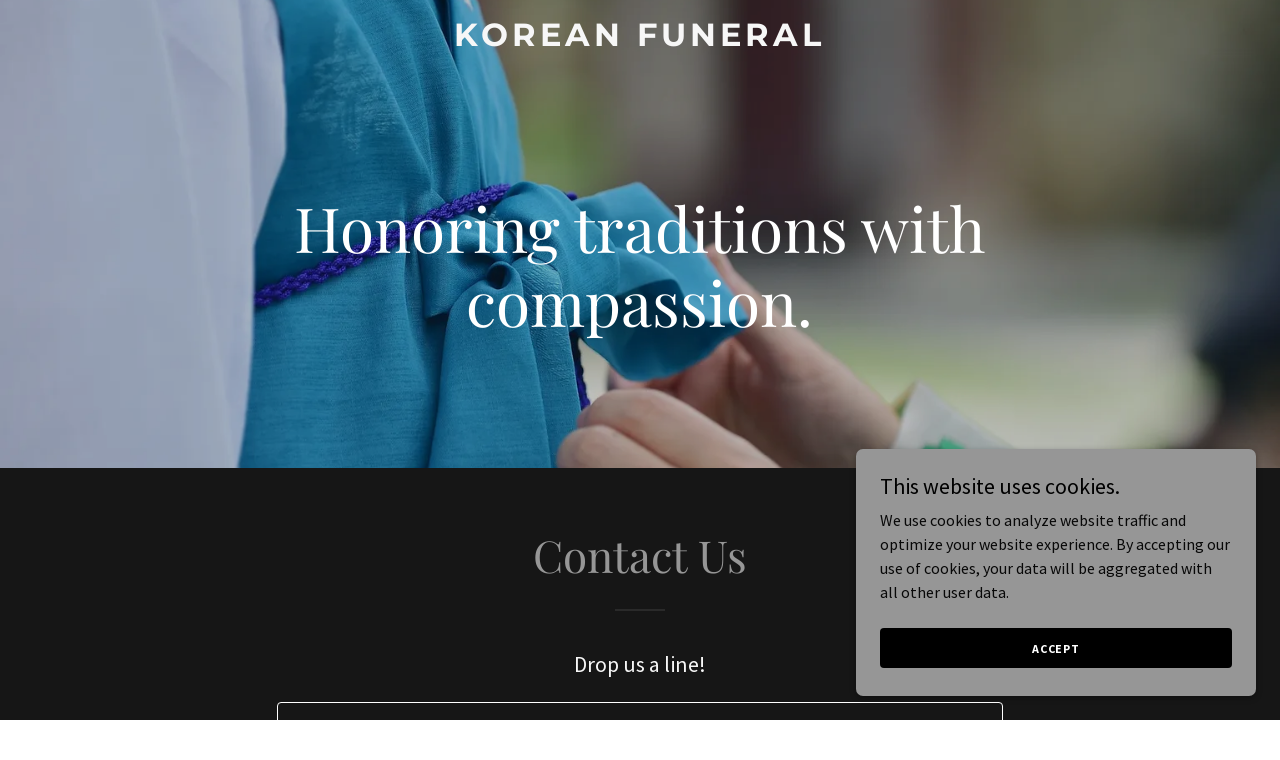

--- FILE ---
content_type: text/html; charset=utf-8
request_url: https://www.google.com/recaptcha/api2/anchor?ar=1&k=6LfjspgUAAAAABsbjG9id6qXQKZkqb6_Hpce6ui_&co=aHR0cHM6Ly9rb3JlYW5mdW5lcmFsLmNvbTo0NDM.&hl=en&v=PoyoqOPhxBO7pBk68S4YbpHZ&size=invisible&anchor-ms=20000&execute-ms=30000&cb=bznqm96uos2p
body_size: 48600
content:
<!DOCTYPE HTML><html dir="ltr" lang="en"><head><meta http-equiv="Content-Type" content="text/html; charset=UTF-8">
<meta http-equiv="X-UA-Compatible" content="IE=edge">
<title>reCAPTCHA</title>
<style type="text/css">
/* cyrillic-ext */
@font-face {
  font-family: 'Roboto';
  font-style: normal;
  font-weight: 400;
  font-stretch: 100%;
  src: url(//fonts.gstatic.com/s/roboto/v48/KFO7CnqEu92Fr1ME7kSn66aGLdTylUAMa3GUBHMdazTgWw.woff2) format('woff2');
  unicode-range: U+0460-052F, U+1C80-1C8A, U+20B4, U+2DE0-2DFF, U+A640-A69F, U+FE2E-FE2F;
}
/* cyrillic */
@font-face {
  font-family: 'Roboto';
  font-style: normal;
  font-weight: 400;
  font-stretch: 100%;
  src: url(//fonts.gstatic.com/s/roboto/v48/KFO7CnqEu92Fr1ME7kSn66aGLdTylUAMa3iUBHMdazTgWw.woff2) format('woff2');
  unicode-range: U+0301, U+0400-045F, U+0490-0491, U+04B0-04B1, U+2116;
}
/* greek-ext */
@font-face {
  font-family: 'Roboto';
  font-style: normal;
  font-weight: 400;
  font-stretch: 100%;
  src: url(//fonts.gstatic.com/s/roboto/v48/KFO7CnqEu92Fr1ME7kSn66aGLdTylUAMa3CUBHMdazTgWw.woff2) format('woff2');
  unicode-range: U+1F00-1FFF;
}
/* greek */
@font-face {
  font-family: 'Roboto';
  font-style: normal;
  font-weight: 400;
  font-stretch: 100%;
  src: url(//fonts.gstatic.com/s/roboto/v48/KFO7CnqEu92Fr1ME7kSn66aGLdTylUAMa3-UBHMdazTgWw.woff2) format('woff2');
  unicode-range: U+0370-0377, U+037A-037F, U+0384-038A, U+038C, U+038E-03A1, U+03A3-03FF;
}
/* math */
@font-face {
  font-family: 'Roboto';
  font-style: normal;
  font-weight: 400;
  font-stretch: 100%;
  src: url(//fonts.gstatic.com/s/roboto/v48/KFO7CnqEu92Fr1ME7kSn66aGLdTylUAMawCUBHMdazTgWw.woff2) format('woff2');
  unicode-range: U+0302-0303, U+0305, U+0307-0308, U+0310, U+0312, U+0315, U+031A, U+0326-0327, U+032C, U+032F-0330, U+0332-0333, U+0338, U+033A, U+0346, U+034D, U+0391-03A1, U+03A3-03A9, U+03B1-03C9, U+03D1, U+03D5-03D6, U+03F0-03F1, U+03F4-03F5, U+2016-2017, U+2034-2038, U+203C, U+2040, U+2043, U+2047, U+2050, U+2057, U+205F, U+2070-2071, U+2074-208E, U+2090-209C, U+20D0-20DC, U+20E1, U+20E5-20EF, U+2100-2112, U+2114-2115, U+2117-2121, U+2123-214F, U+2190, U+2192, U+2194-21AE, U+21B0-21E5, U+21F1-21F2, U+21F4-2211, U+2213-2214, U+2216-22FF, U+2308-230B, U+2310, U+2319, U+231C-2321, U+2336-237A, U+237C, U+2395, U+239B-23B7, U+23D0, U+23DC-23E1, U+2474-2475, U+25AF, U+25B3, U+25B7, U+25BD, U+25C1, U+25CA, U+25CC, U+25FB, U+266D-266F, U+27C0-27FF, U+2900-2AFF, U+2B0E-2B11, U+2B30-2B4C, U+2BFE, U+3030, U+FF5B, U+FF5D, U+1D400-1D7FF, U+1EE00-1EEFF;
}
/* symbols */
@font-face {
  font-family: 'Roboto';
  font-style: normal;
  font-weight: 400;
  font-stretch: 100%;
  src: url(//fonts.gstatic.com/s/roboto/v48/KFO7CnqEu92Fr1ME7kSn66aGLdTylUAMaxKUBHMdazTgWw.woff2) format('woff2');
  unicode-range: U+0001-000C, U+000E-001F, U+007F-009F, U+20DD-20E0, U+20E2-20E4, U+2150-218F, U+2190, U+2192, U+2194-2199, U+21AF, U+21E6-21F0, U+21F3, U+2218-2219, U+2299, U+22C4-22C6, U+2300-243F, U+2440-244A, U+2460-24FF, U+25A0-27BF, U+2800-28FF, U+2921-2922, U+2981, U+29BF, U+29EB, U+2B00-2BFF, U+4DC0-4DFF, U+FFF9-FFFB, U+10140-1018E, U+10190-1019C, U+101A0, U+101D0-101FD, U+102E0-102FB, U+10E60-10E7E, U+1D2C0-1D2D3, U+1D2E0-1D37F, U+1F000-1F0FF, U+1F100-1F1AD, U+1F1E6-1F1FF, U+1F30D-1F30F, U+1F315, U+1F31C, U+1F31E, U+1F320-1F32C, U+1F336, U+1F378, U+1F37D, U+1F382, U+1F393-1F39F, U+1F3A7-1F3A8, U+1F3AC-1F3AF, U+1F3C2, U+1F3C4-1F3C6, U+1F3CA-1F3CE, U+1F3D4-1F3E0, U+1F3ED, U+1F3F1-1F3F3, U+1F3F5-1F3F7, U+1F408, U+1F415, U+1F41F, U+1F426, U+1F43F, U+1F441-1F442, U+1F444, U+1F446-1F449, U+1F44C-1F44E, U+1F453, U+1F46A, U+1F47D, U+1F4A3, U+1F4B0, U+1F4B3, U+1F4B9, U+1F4BB, U+1F4BF, U+1F4C8-1F4CB, U+1F4D6, U+1F4DA, U+1F4DF, U+1F4E3-1F4E6, U+1F4EA-1F4ED, U+1F4F7, U+1F4F9-1F4FB, U+1F4FD-1F4FE, U+1F503, U+1F507-1F50B, U+1F50D, U+1F512-1F513, U+1F53E-1F54A, U+1F54F-1F5FA, U+1F610, U+1F650-1F67F, U+1F687, U+1F68D, U+1F691, U+1F694, U+1F698, U+1F6AD, U+1F6B2, U+1F6B9-1F6BA, U+1F6BC, U+1F6C6-1F6CF, U+1F6D3-1F6D7, U+1F6E0-1F6EA, U+1F6F0-1F6F3, U+1F6F7-1F6FC, U+1F700-1F7FF, U+1F800-1F80B, U+1F810-1F847, U+1F850-1F859, U+1F860-1F887, U+1F890-1F8AD, U+1F8B0-1F8BB, U+1F8C0-1F8C1, U+1F900-1F90B, U+1F93B, U+1F946, U+1F984, U+1F996, U+1F9E9, U+1FA00-1FA6F, U+1FA70-1FA7C, U+1FA80-1FA89, U+1FA8F-1FAC6, U+1FACE-1FADC, U+1FADF-1FAE9, U+1FAF0-1FAF8, U+1FB00-1FBFF;
}
/* vietnamese */
@font-face {
  font-family: 'Roboto';
  font-style: normal;
  font-weight: 400;
  font-stretch: 100%;
  src: url(//fonts.gstatic.com/s/roboto/v48/KFO7CnqEu92Fr1ME7kSn66aGLdTylUAMa3OUBHMdazTgWw.woff2) format('woff2');
  unicode-range: U+0102-0103, U+0110-0111, U+0128-0129, U+0168-0169, U+01A0-01A1, U+01AF-01B0, U+0300-0301, U+0303-0304, U+0308-0309, U+0323, U+0329, U+1EA0-1EF9, U+20AB;
}
/* latin-ext */
@font-face {
  font-family: 'Roboto';
  font-style: normal;
  font-weight: 400;
  font-stretch: 100%;
  src: url(//fonts.gstatic.com/s/roboto/v48/KFO7CnqEu92Fr1ME7kSn66aGLdTylUAMa3KUBHMdazTgWw.woff2) format('woff2');
  unicode-range: U+0100-02BA, U+02BD-02C5, U+02C7-02CC, U+02CE-02D7, U+02DD-02FF, U+0304, U+0308, U+0329, U+1D00-1DBF, U+1E00-1E9F, U+1EF2-1EFF, U+2020, U+20A0-20AB, U+20AD-20C0, U+2113, U+2C60-2C7F, U+A720-A7FF;
}
/* latin */
@font-face {
  font-family: 'Roboto';
  font-style: normal;
  font-weight: 400;
  font-stretch: 100%;
  src: url(//fonts.gstatic.com/s/roboto/v48/KFO7CnqEu92Fr1ME7kSn66aGLdTylUAMa3yUBHMdazQ.woff2) format('woff2');
  unicode-range: U+0000-00FF, U+0131, U+0152-0153, U+02BB-02BC, U+02C6, U+02DA, U+02DC, U+0304, U+0308, U+0329, U+2000-206F, U+20AC, U+2122, U+2191, U+2193, U+2212, U+2215, U+FEFF, U+FFFD;
}
/* cyrillic-ext */
@font-face {
  font-family: 'Roboto';
  font-style: normal;
  font-weight: 500;
  font-stretch: 100%;
  src: url(//fonts.gstatic.com/s/roboto/v48/KFO7CnqEu92Fr1ME7kSn66aGLdTylUAMa3GUBHMdazTgWw.woff2) format('woff2');
  unicode-range: U+0460-052F, U+1C80-1C8A, U+20B4, U+2DE0-2DFF, U+A640-A69F, U+FE2E-FE2F;
}
/* cyrillic */
@font-face {
  font-family: 'Roboto';
  font-style: normal;
  font-weight: 500;
  font-stretch: 100%;
  src: url(//fonts.gstatic.com/s/roboto/v48/KFO7CnqEu92Fr1ME7kSn66aGLdTylUAMa3iUBHMdazTgWw.woff2) format('woff2');
  unicode-range: U+0301, U+0400-045F, U+0490-0491, U+04B0-04B1, U+2116;
}
/* greek-ext */
@font-face {
  font-family: 'Roboto';
  font-style: normal;
  font-weight: 500;
  font-stretch: 100%;
  src: url(//fonts.gstatic.com/s/roboto/v48/KFO7CnqEu92Fr1ME7kSn66aGLdTylUAMa3CUBHMdazTgWw.woff2) format('woff2');
  unicode-range: U+1F00-1FFF;
}
/* greek */
@font-face {
  font-family: 'Roboto';
  font-style: normal;
  font-weight: 500;
  font-stretch: 100%;
  src: url(//fonts.gstatic.com/s/roboto/v48/KFO7CnqEu92Fr1ME7kSn66aGLdTylUAMa3-UBHMdazTgWw.woff2) format('woff2');
  unicode-range: U+0370-0377, U+037A-037F, U+0384-038A, U+038C, U+038E-03A1, U+03A3-03FF;
}
/* math */
@font-face {
  font-family: 'Roboto';
  font-style: normal;
  font-weight: 500;
  font-stretch: 100%;
  src: url(//fonts.gstatic.com/s/roboto/v48/KFO7CnqEu92Fr1ME7kSn66aGLdTylUAMawCUBHMdazTgWw.woff2) format('woff2');
  unicode-range: U+0302-0303, U+0305, U+0307-0308, U+0310, U+0312, U+0315, U+031A, U+0326-0327, U+032C, U+032F-0330, U+0332-0333, U+0338, U+033A, U+0346, U+034D, U+0391-03A1, U+03A3-03A9, U+03B1-03C9, U+03D1, U+03D5-03D6, U+03F0-03F1, U+03F4-03F5, U+2016-2017, U+2034-2038, U+203C, U+2040, U+2043, U+2047, U+2050, U+2057, U+205F, U+2070-2071, U+2074-208E, U+2090-209C, U+20D0-20DC, U+20E1, U+20E5-20EF, U+2100-2112, U+2114-2115, U+2117-2121, U+2123-214F, U+2190, U+2192, U+2194-21AE, U+21B0-21E5, U+21F1-21F2, U+21F4-2211, U+2213-2214, U+2216-22FF, U+2308-230B, U+2310, U+2319, U+231C-2321, U+2336-237A, U+237C, U+2395, U+239B-23B7, U+23D0, U+23DC-23E1, U+2474-2475, U+25AF, U+25B3, U+25B7, U+25BD, U+25C1, U+25CA, U+25CC, U+25FB, U+266D-266F, U+27C0-27FF, U+2900-2AFF, U+2B0E-2B11, U+2B30-2B4C, U+2BFE, U+3030, U+FF5B, U+FF5D, U+1D400-1D7FF, U+1EE00-1EEFF;
}
/* symbols */
@font-face {
  font-family: 'Roboto';
  font-style: normal;
  font-weight: 500;
  font-stretch: 100%;
  src: url(//fonts.gstatic.com/s/roboto/v48/KFO7CnqEu92Fr1ME7kSn66aGLdTylUAMaxKUBHMdazTgWw.woff2) format('woff2');
  unicode-range: U+0001-000C, U+000E-001F, U+007F-009F, U+20DD-20E0, U+20E2-20E4, U+2150-218F, U+2190, U+2192, U+2194-2199, U+21AF, U+21E6-21F0, U+21F3, U+2218-2219, U+2299, U+22C4-22C6, U+2300-243F, U+2440-244A, U+2460-24FF, U+25A0-27BF, U+2800-28FF, U+2921-2922, U+2981, U+29BF, U+29EB, U+2B00-2BFF, U+4DC0-4DFF, U+FFF9-FFFB, U+10140-1018E, U+10190-1019C, U+101A0, U+101D0-101FD, U+102E0-102FB, U+10E60-10E7E, U+1D2C0-1D2D3, U+1D2E0-1D37F, U+1F000-1F0FF, U+1F100-1F1AD, U+1F1E6-1F1FF, U+1F30D-1F30F, U+1F315, U+1F31C, U+1F31E, U+1F320-1F32C, U+1F336, U+1F378, U+1F37D, U+1F382, U+1F393-1F39F, U+1F3A7-1F3A8, U+1F3AC-1F3AF, U+1F3C2, U+1F3C4-1F3C6, U+1F3CA-1F3CE, U+1F3D4-1F3E0, U+1F3ED, U+1F3F1-1F3F3, U+1F3F5-1F3F7, U+1F408, U+1F415, U+1F41F, U+1F426, U+1F43F, U+1F441-1F442, U+1F444, U+1F446-1F449, U+1F44C-1F44E, U+1F453, U+1F46A, U+1F47D, U+1F4A3, U+1F4B0, U+1F4B3, U+1F4B9, U+1F4BB, U+1F4BF, U+1F4C8-1F4CB, U+1F4D6, U+1F4DA, U+1F4DF, U+1F4E3-1F4E6, U+1F4EA-1F4ED, U+1F4F7, U+1F4F9-1F4FB, U+1F4FD-1F4FE, U+1F503, U+1F507-1F50B, U+1F50D, U+1F512-1F513, U+1F53E-1F54A, U+1F54F-1F5FA, U+1F610, U+1F650-1F67F, U+1F687, U+1F68D, U+1F691, U+1F694, U+1F698, U+1F6AD, U+1F6B2, U+1F6B9-1F6BA, U+1F6BC, U+1F6C6-1F6CF, U+1F6D3-1F6D7, U+1F6E0-1F6EA, U+1F6F0-1F6F3, U+1F6F7-1F6FC, U+1F700-1F7FF, U+1F800-1F80B, U+1F810-1F847, U+1F850-1F859, U+1F860-1F887, U+1F890-1F8AD, U+1F8B0-1F8BB, U+1F8C0-1F8C1, U+1F900-1F90B, U+1F93B, U+1F946, U+1F984, U+1F996, U+1F9E9, U+1FA00-1FA6F, U+1FA70-1FA7C, U+1FA80-1FA89, U+1FA8F-1FAC6, U+1FACE-1FADC, U+1FADF-1FAE9, U+1FAF0-1FAF8, U+1FB00-1FBFF;
}
/* vietnamese */
@font-face {
  font-family: 'Roboto';
  font-style: normal;
  font-weight: 500;
  font-stretch: 100%;
  src: url(//fonts.gstatic.com/s/roboto/v48/KFO7CnqEu92Fr1ME7kSn66aGLdTylUAMa3OUBHMdazTgWw.woff2) format('woff2');
  unicode-range: U+0102-0103, U+0110-0111, U+0128-0129, U+0168-0169, U+01A0-01A1, U+01AF-01B0, U+0300-0301, U+0303-0304, U+0308-0309, U+0323, U+0329, U+1EA0-1EF9, U+20AB;
}
/* latin-ext */
@font-face {
  font-family: 'Roboto';
  font-style: normal;
  font-weight: 500;
  font-stretch: 100%;
  src: url(//fonts.gstatic.com/s/roboto/v48/KFO7CnqEu92Fr1ME7kSn66aGLdTylUAMa3KUBHMdazTgWw.woff2) format('woff2');
  unicode-range: U+0100-02BA, U+02BD-02C5, U+02C7-02CC, U+02CE-02D7, U+02DD-02FF, U+0304, U+0308, U+0329, U+1D00-1DBF, U+1E00-1E9F, U+1EF2-1EFF, U+2020, U+20A0-20AB, U+20AD-20C0, U+2113, U+2C60-2C7F, U+A720-A7FF;
}
/* latin */
@font-face {
  font-family: 'Roboto';
  font-style: normal;
  font-weight: 500;
  font-stretch: 100%;
  src: url(//fonts.gstatic.com/s/roboto/v48/KFO7CnqEu92Fr1ME7kSn66aGLdTylUAMa3yUBHMdazQ.woff2) format('woff2');
  unicode-range: U+0000-00FF, U+0131, U+0152-0153, U+02BB-02BC, U+02C6, U+02DA, U+02DC, U+0304, U+0308, U+0329, U+2000-206F, U+20AC, U+2122, U+2191, U+2193, U+2212, U+2215, U+FEFF, U+FFFD;
}
/* cyrillic-ext */
@font-face {
  font-family: 'Roboto';
  font-style: normal;
  font-weight: 900;
  font-stretch: 100%;
  src: url(//fonts.gstatic.com/s/roboto/v48/KFO7CnqEu92Fr1ME7kSn66aGLdTylUAMa3GUBHMdazTgWw.woff2) format('woff2');
  unicode-range: U+0460-052F, U+1C80-1C8A, U+20B4, U+2DE0-2DFF, U+A640-A69F, U+FE2E-FE2F;
}
/* cyrillic */
@font-face {
  font-family: 'Roboto';
  font-style: normal;
  font-weight: 900;
  font-stretch: 100%;
  src: url(//fonts.gstatic.com/s/roboto/v48/KFO7CnqEu92Fr1ME7kSn66aGLdTylUAMa3iUBHMdazTgWw.woff2) format('woff2');
  unicode-range: U+0301, U+0400-045F, U+0490-0491, U+04B0-04B1, U+2116;
}
/* greek-ext */
@font-face {
  font-family: 'Roboto';
  font-style: normal;
  font-weight: 900;
  font-stretch: 100%;
  src: url(//fonts.gstatic.com/s/roboto/v48/KFO7CnqEu92Fr1ME7kSn66aGLdTylUAMa3CUBHMdazTgWw.woff2) format('woff2');
  unicode-range: U+1F00-1FFF;
}
/* greek */
@font-face {
  font-family: 'Roboto';
  font-style: normal;
  font-weight: 900;
  font-stretch: 100%;
  src: url(//fonts.gstatic.com/s/roboto/v48/KFO7CnqEu92Fr1ME7kSn66aGLdTylUAMa3-UBHMdazTgWw.woff2) format('woff2');
  unicode-range: U+0370-0377, U+037A-037F, U+0384-038A, U+038C, U+038E-03A1, U+03A3-03FF;
}
/* math */
@font-face {
  font-family: 'Roboto';
  font-style: normal;
  font-weight: 900;
  font-stretch: 100%;
  src: url(//fonts.gstatic.com/s/roboto/v48/KFO7CnqEu92Fr1ME7kSn66aGLdTylUAMawCUBHMdazTgWw.woff2) format('woff2');
  unicode-range: U+0302-0303, U+0305, U+0307-0308, U+0310, U+0312, U+0315, U+031A, U+0326-0327, U+032C, U+032F-0330, U+0332-0333, U+0338, U+033A, U+0346, U+034D, U+0391-03A1, U+03A3-03A9, U+03B1-03C9, U+03D1, U+03D5-03D6, U+03F0-03F1, U+03F4-03F5, U+2016-2017, U+2034-2038, U+203C, U+2040, U+2043, U+2047, U+2050, U+2057, U+205F, U+2070-2071, U+2074-208E, U+2090-209C, U+20D0-20DC, U+20E1, U+20E5-20EF, U+2100-2112, U+2114-2115, U+2117-2121, U+2123-214F, U+2190, U+2192, U+2194-21AE, U+21B0-21E5, U+21F1-21F2, U+21F4-2211, U+2213-2214, U+2216-22FF, U+2308-230B, U+2310, U+2319, U+231C-2321, U+2336-237A, U+237C, U+2395, U+239B-23B7, U+23D0, U+23DC-23E1, U+2474-2475, U+25AF, U+25B3, U+25B7, U+25BD, U+25C1, U+25CA, U+25CC, U+25FB, U+266D-266F, U+27C0-27FF, U+2900-2AFF, U+2B0E-2B11, U+2B30-2B4C, U+2BFE, U+3030, U+FF5B, U+FF5D, U+1D400-1D7FF, U+1EE00-1EEFF;
}
/* symbols */
@font-face {
  font-family: 'Roboto';
  font-style: normal;
  font-weight: 900;
  font-stretch: 100%;
  src: url(//fonts.gstatic.com/s/roboto/v48/KFO7CnqEu92Fr1ME7kSn66aGLdTylUAMaxKUBHMdazTgWw.woff2) format('woff2');
  unicode-range: U+0001-000C, U+000E-001F, U+007F-009F, U+20DD-20E0, U+20E2-20E4, U+2150-218F, U+2190, U+2192, U+2194-2199, U+21AF, U+21E6-21F0, U+21F3, U+2218-2219, U+2299, U+22C4-22C6, U+2300-243F, U+2440-244A, U+2460-24FF, U+25A0-27BF, U+2800-28FF, U+2921-2922, U+2981, U+29BF, U+29EB, U+2B00-2BFF, U+4DC0-4DFF, U+FFF9-FFFB, U+10140-1018E, U+10190-1019C, U+101A0, U+101D0-101FD, U+102E0-102FB, U+10E60-10E7E, U+1D2C0-1D2D3, U+1D2E0-1D37F, U+1F000-1F0FF, U+1F100-1F1AD, U+1F1E6-1F1FF, U+1F30D-1F30F, U+1F315, U+1F31C, U+1F31E, U+1F320-1F32C, U+1F336, U+1F378, U+1F37D, U+1F382, U+1F393-1F39F, U+1F3A7-1F3A8, U+1F3AC-1F3AF, U+1F3C2, U+1F3C4-1F3C6, U+1F3CA-1F3CE, U+1F3D4-1F3E0, U+1F3ED, U+1F3F1-1F3F3, U+1F3F5-1F3F7, U+1F408, U+1F415, U+1F41F, U+1F426, U+1F43F, U+1F441-1F442, U+1F444, U+1F446-1F449, U+1F44C-1F44E, U+1F453, U+1F46A, U+1F47D, U+1F4A3, U+1F4B0, U+1F4B3, U+1F4B9, U+1F4BB, U+1F4BF, U+1F4C8-1F4CB, U+1F4D6, U+1F4DA, U+1F4DF, U+1F4E3-1F4E6, U+1F4EA-1F4ED, U+1F4F7, U+1F4F9-1F4FB, U+1F4FD-1F4FE, U+1F503, U+1F507-1F50B, U+1F50D, U+1F512-1F513, U+1F53E-1F54A, U+1F54F-1F5FA, U+1F610, U+1F650-1F67F, U+1F687, U+1F68D, U+1F691, U+1F694, U+1F698, U+1F6AD, U+1F6B2, U+1F6B9-1F6BA, U+1F6BC, U+1F6C6-1F6CF, U+1F6D3-1F6D7, U+1F6E0-1F6EA, U+1F6F0-1F6F3, U+1F6F7-1F6FC, U+1F700-1F7FF, U+1F800-1F80B, U+1F810-1F847, U+1F850-1F859, U+1F860-1F887, U+1F890-1F8AD, U+1F8B0-1F8BB, U+1F8C0-1F8C1, U+1F900-1F90B, U+1F93B, U+1F946, U+1F984, U+1F996, U+1F9E9, U+1FA00-1FA6F, U+1FA70-1FA7C, U+1FA80-1FA89, U+1FA8F-1FAC6, U+1FACE-1FADC, U+1FADF-1FAE9, U+1FAF0-1FAF8, U+1FB00-1FBFF;
}
/* vietnamese */
@font-face {
  font-family: 'Roboto';
  font-style: normal;
  font-weight: 900;
  font-stretch: 100%;
  src: url(//fonts.gstatic.com/s/roboto/v48/KFO7CnqEu92Fr1ME7kSn66aGLdTylUAMa3OUBHMdazTgWw.woff2) format('woff2');
  unicode-range: U+0102-0103, U+0110-0111, U+0128-0129, U+0168-0169, U+01A0-01A1, U+01AF-01B0, U+0300-0301, U+0303-0304, U+0308-0309, U+0323, U+0329, U+1EA0-1EF9, U+20AB;
}
/* latin-ext */
@font-face {
  font-family: 'Roboto';
  font-style: normal;
  font-weight: 900;
  font-stretch: 100%;
  src: url(//fonts.gstatic.com/s/roboto/v48/KFO7CnqEu92Fr1ME7kSn66aGLdTylUAMa3KUBHMdazTgWw.woff2) format('woff2');
  unicode-range: U+0100-02BA, U+02BD-02C5, U+02C7-02CC, U+02CE-02D7, U+02DD-02FF, U+0304, U+0308, U+0329, U+1D00-1DBF, U+1E00-1E9F, U+1EF2-1EFF, U+2020, U+20A0-20AB, U+20AD-20C0, U+2113, U+2C60-2C7F, U+A720-A7FF;
}
/* latin */
@font-face {
  font-family: 'Roboto';
  font-style: normal;
  font-weight: 900;
  font-stretch: 100%;
  src: url(//fonts.gstatic.com/s/roboto/v48/KFO7CnqEu92Fr1ME7kSn66aGLdTylUAMa3yUBHMdazQ.woff2) format('woff2');
  unicode-range: U+0000-00FF, U+0131, U+0152-0153, U+02BB-02BC, U+02C6, U+02DA, U+02DC, U+0304, U+0308, U+0329, U+2000-206F, U+20AC, U+2122, U+2191, U+2193, U+2212, U+2215, U+FEFF, U+FFFD;
}

</style>
<link rel="stylesheet" type="text/css" href="https://www.gstatic.com/recaptcha/releases/PoyoqOPhxBO7pBk68S4YbpHZ/styles__ltr.css">
<script nonce="KSlS1bTxtn1PDW5BPzK5jg" type="text/javascript">window['__recaptcha_api'] = 'https://www.google.com/recaptcha/api2/';</script>
<script type="text/javascript" src="https://www.gstatic.com/recaptcha/releases/PoyoqOPhxBO7pBk68S4YbpHZ/recaptcha__en.js" nonce="KSlS1bTxtn1PDW5BPzK5jg">
      
    </script></head>
<body><div id="rc-anchor-alert" class="rc-anchor-alert"></div>
<input type="hidden" id="recaptcha-token" value="[base64]">
<script type="text/javascript" nonce="KSlS1bTxtn1PDW5BPzK5jg">
      recaptcha.anchor.Main.init("[\x22ainput\x22,[\x22bgdata\x22,\x22\x22,\[base64]/[base64]/[base64]/[base64]/[base64]/[base64]/[base64]/[base64]/[base64]/[base64]\\u003d\x22,\[base64]\\u003d\x22,\x22wrrDvMOZbylBwrw/wpNWSMKSRcOpZsOieFR1XsK/CSvDm8Ood8K0fBRlwo/DjMOWw7/[base64]/ConfDosObOQzDij/CkMOFB2B2w4lkw4HDs8Oxw75GEgrCqcOYFmlpDU8aP8OvwrtswrR8IDxww7dSwqbCrsOVw5XDucOMwq9oUcKvw5RRw5bDpsOAw65IfcOrSArDrMOWwod4OsKBw6TCocOgbcKXw5tcw6hdw5V/woTDj8Klw546w4TCuVXDjkgpw5TDuk3CjSx/[base64]/wq4AXcKGwpTDtXR2wrItEj8GCsOuXwXCiEMEPMOpXMOow5nDiTfCkkjDr3kQw6zCtHk8woHCsD56AiPDpMOew6wew5NlHinCkWJ/woXCrnYHFnzDl8OJw7zDhj9Hd8Kaw5Umw6XChcKVwoLDqsOMMcKlwoIGKsO7U8KYYMOhLWomwpbCscK5PsKzeQdPB8OKBDnDg8Obw40vYynDk1nCqhzCpsOvw5vDnRnCshXCl8OWwqsEw5hBwrUHwojCpMKtwozCgSJVw4lNfn3DvcKRwp5leG4ZdEF3VG/Dh8KaTSA8LxpAaMO1LsOcNcKlaR/CisOJKwDDtsKPO8KTw7HDgAZ5PC0CwqgbR8OnwrzCqBl6AsKUTDDDjMOywrNFw70xOsOHASnDqQbChgU8w70rw5vDn8KMw4XCoXwBLnpKQMOCFsObO8Olw6vDsTlAwoLCvMOveRMHZcOwSMO8wobDscOyCAfDpcKrw4ogw5ALVTjDpMK/SR/Crld0w57CisKTWcK5wp7ClVEAw5LDtMKYGsOJIMO8woAnDU3Cgx0PaVhIwqPCszQTA8Kew5LCijTDpMOHwqIXOx3CuFHDncKgwrlYN3dJwqE/SUnCiDPCusOIex0ywrLDvRgHZ3cXdG8XbT7DrRNHw5kdw5pNNcKow4UracOEasKVwplTw6YfSz1Ow5rDnG1Mw6kqJsOtw5UAwrfDq0rDoj0hQcOcw7dgwpl/eMKXwq/DqRjDj1vDr8OWw4rDvVRkbxMbworDhxcRw4XDgSnCuH7CvHYJwppzQMKKw7APwqR0w4c7WMKfw6HCssKow6p4TGjDlsO6ChYBI8OVCcO/[base64]/[base64]/[base64]/DicKbw4FVZMOjB0DCnwvDk8Kow6lPwqYvwpzDjHTDpWImwpHCjMKfwpxWEsKGW8ODDwjCg8K/Bng8wpVxc3oTQmrChcKTwpYLQXphO8KBwoDCpVXDnsKgw6Jkw5dAwrPDhcKMDkE2Z8O2ADbDsTbDgMOyw6hDKFHCicKdb0nDncKhwqQ/w6Zzw4F4NW/DvsOhH8K/ecKAU15ZwojDrnY9BQzCmE5KKMK7STJbwpbDqMKTEHTDgcKwacKFw5vCmMOlNcOZwq0hw5bDhsKfLcKRw6TDlsKYH8KmPVrDjR3Dgg5jCcK9w5/[base64]/[base64]/[base64]/[base64]/Do8KlU8Kpw6DDqMKwwonDihJXMlw1w6cBIMKZw4MteyHDkQfDssOyw7PDocOkwoTCscKdH0PDg8KEwqTCumTCt8OiLFbCscK7wpvDrELDiCMLwrlEw5HDoMOIQ3xcLmXCi8OPwrvCmcOtVMO6WcO/C8K2fcK2SMOBUiPCpytZMsKjwpzDqsKywozCo0EkNcKCwrrDkcONR0svwpfDg8K/NkHCs203TSzCm3s1aMObTRLDtQ9zd33CmMOHXTPCt2YAwrFpAcOwfcKHw7PCocOWwo9FwpLClSbCj8KMwpXCqlo4w7PCvMKdwowVwq8mMMO2w4k5LcOyZEs/[base64]/CjMOqanfCqMKHasKvw4kWw405JsOCPMObLMKxw5IvOMOOMC/CqFMmSnIHw6fDvXovwo/Dk8KTScKDU8OJwovDscKlLl3DvsOwJyc5w4fDr8OrMsKHKEfDjcKWfQDCi8KYwohZw7UxwqDDv8KCA2EoIcO1fm7Cu3FnBMKuHh7CgcKjwo5PbzvCoW/ClHDDvkjCqj42wo1Zw4jCqEnCkgxPbsOdfTg4wr3CpMKrblHCmDPCgsOBw70GwoUKw7cDRCDCsRLCtcKpwrZVwrIiVFUnw7ccI8OBE8OOZMKswoxEw5TDjw0Uw5bDtcKRZEPDqcKwwqQ1woXCssKYI8OycmHChhzDmgHCnWTCih/DumkSwrVGwprDpMOiw6cQwqg5JMKaDg5Ew4vCjcOYw6TDokJ9w58nw67Cg8OKw64gYXjCssKzVcKDwoMAw6rDlsO6DMKdbFdjw69Of3M+wpnDt03DtUfChMK3w5dtM0PDhMObIcOMwoctP0LDs8OtHsKFwofDocOGesKtRSQEScOsEh40wq/[base64]/Dv8OWEMOww43DnzxpWlTCjkXDghjDl8OlFsOrw7TDhz/CrArCpMOWagMhZMODBcKia34iBB9VwrPCv2hSw6TCncKTwrc0w7vCpMKMw7whFFcHH8OLw6zDjTJkG8OkaDMlKVwZw48vOcKMwrHCqDN5I1hxH8K9woZVwrhBw5HClsOfwqMGbMOGM8OFOTfCsMOSw5Bgd8KaDQh/VMOkKDTDsXoSw6lZD8OxAsKjwo9XZRIQWcKUHRXDkRF8ZC3ClkLCrDluUcOCw4bCssKxWA52woMpwpMVw6d7Tk01wqlhw5PCpzrDnsOyGHQHTMOuAGB1wpULRiIpJAhCSQEZTsKJZMOJbsKIFwnCpRLDsXVAwqEBeDc2wpPDqcKKw7XDt8K/[base64]/DmDbDkcKrKcOQwpXDmMOIOAQpwqvCjMOUwowiw73CuxfDucOew6HDl8OAw7rCh8Oxw7w0N2FpNxnDvUV0w7kzwphBVwFgNA/DrMOHwoHDpHXDtMOeaRTChTPCi8KFBsKAIX7DksOsLsKcwrhxP3xYGsKiw694w7nDtzBqwqXDs8K0aMKRw7Qxw4MNYsOuUgHDiMKxPcKSZXJFwq3DssOqD8K5wq8/[base64]/[base64]/wq8lV0DDocKawp/Cq8O7w7jDpj7CumvCmhrDtl7DvT3Ci8OWw5bDqSDCkDp2aMKUwq7CpBfClF/DpWoUw4IywrnDgsK6w47DlTgAS8OGw6HDh8K7V8ORwpvDrMKowpHChQRxwpJMwrZPwqddwovCjmNzw5xZLnLDtcKdHxzDvWTDgMKIFMOmwpAAw40IBsK3wrLDtMOqVGjCnARpLg/DsUVvw6E8w6zDkkQKLFDCo04eAMKDFD92w79QTQBswpHCkcKcJn0/[base64]/[base64]/DkRjChMOPw788woUbw7HDisKnw5hyVcKQwoLDlsOSHAbCp2nCpcKbwoc0wrIsw5UsAkLCgzMJw4k9LCrCnMOWNMOMdF/Dq348NsO5wpkbTzxfBcOdwpXCkjkww5XDocKgw5/Cn8OWASNwW8K+wprCtsO0WCrCrcOhw67CmSjCrcOTwr7CtsK0wq1FLQPDosKbWMO+fQLCvsKhwr/CpyowwrvDoUk5w5vClV87wq/CsMKDwpRaw4IWwq/Dj8OSZMOiwobDujVHw6g3wrJZw6/[base64]/w45BwrTCm8OIY8ORRR7CssOKw79bw53Dv8KZVcO5w4LDocOywrwOw6jCt8OdJU/[base64]/DisOdMWx0OUDDrVgbUCBaI8O9woHCtXcWREh7en/Co8KTVsOybMOBbcKfIcOswpVxOBLDrcOGHFvCu8Kzw64MZcKBw5ArwrnChDgZwqrCtUBrGMOycMKOesKVVwTDrn/[base64]/Dnh5IT8OBYcKtwoLCv8OgYCQ4FsO0wr3Ci2fCm8OJw6TDvsOoX8KuO2kYYQAuw4XCvk9fwpzDrsKAwos5wpETwrXDsSjDnsOIBcKOwoNJXQcqMMOxwpUlw47CiMOXwqxuUcKsJcOnGV/DsMKXwq/CgCPCoMOOTcO9ccKDFwNoJ0EnwrUNwoJywrTCpjzCv191DMOYdWvDnX0BBsK9w6PCtFgxwoTChwVQZWPCtG7Dsghkw5dlKsOmbhdzw5YhERZwwoPCrRLDmsOEw49UNcOCWMORDsOjw6w8HsKkwq3DjsOWRMKqw5LCtsOKDAjDosKBw78+HEDCijHDpxgAEMO9RGQ/[base64]/[base64]/Cr1jCr8KNCylqwp96Q0zCm8OgwozCln3DhlHDhMOfY1IYwo1Lw683GnsVXHU/LiReDsK2KMO8CsKqw5DCuinCvcKIw45HcD9xP0HCvW06w6nCocOQwqfDpXNnw5DDrhNyw5XCmiZFw6EgRMKBwrI3FMKrw6ooZwAXw6PDkG1uG0N3ZsKNw4x8TCwKAcKZUxjDq8KxT3vCpsKdEMOvKEPDmMKUwqUlRsKnw6E1w5jDhG8/w5PCiHbDkhzCq8KHw4TCkQVnDcKAw5sJdQPCrMKBB3c/w4NNNcOncGA/SMO1w5tza8KSw4HDnH/CjMKiwqQMw5h6Z8O0wp8kb2MBAAdxw4ZhWCvDsSMgw6zCpMKadkMhcMOvXcKgCyoLwqrCpHBaSw5pJsKIwrnDgiErwqgkw6VrAWjDi1fCrsK5asKjwp3Dm8O0wpjDhsONaB7CusOpFzTCmcOfwohDwo3DtcKMwp1jEcO+woJXwqw5woLDlyF5w69tWcOewocOJcKbw7/CrcKGw6U2wqfDjsO4XsKcwphZwqDCuQ9ZKcOYwooQw4LCqD/Cp2PDtzMrwrtMZGXCl3DDiRUTwrLCnsOIZAc4w5pfKGHCu8Oyw5vDnT3DmzzDhB3DrMO2wr1hw4ULw7HCgG3CoMKAWsKOw5gcSC1LwqU3wqNPFXJme8Kew6JnwqDCoAkUwpvCg07DgE/CvkVnwojCuMKUw7jCrBEWwpBhwrZBGMOCwoXCp8OZwpnCmcKII0Ucw6LCk8OraDfCkcK5w6wGw6DDpsOGw75ydQ3DtMOWPCnCgMKGwqw+WQZIw5VkFcOVw7zDisO9L1oWwpQvdMOXwodzIQwew717RxDDtsOjQyfDm3EMc8OXwrTCjcO9w5zDoMKnw6B1w5/CkcK2wpJEw47DvsOswpjCisOsWiYAw7jClcOXw6fDrA40FixAw5DDu8OUNm3DgGbDusOQZVnCvMOQasKCw7zDscOew4DCmMKnwoh8w48Gwq5zw4bDkH/[base64]/ClG3DvyHDocKdwqvCkMOiP8KvwrTDpQ/Ck8KWd8OhfncrPSASFcK1wqPCuF9aw6PDnwrCtw3CjVhBwr3Dl8OHwrUwHXAHw7TDkE/DmsOde2oIw4d8f8KBw5U+woNVw7jDrhLDl1RwwoY2w6I0wpbDssOiw7PClMKbw7olasKVw6rCoX3Dt8KLX3XCg17CjcOzJyzCm8KKZFnCpsKuw48/NXkDwrPDkjMzecOxCsOEwo/DoBXCr8KUYcO8wo/DsgFCLSrCs1jCu8Kvw6xNwq3Cr8OrwrnDqGDDqcKMw4bClUouwoXCmFXDj8KVJSMPITbDs8OLZQnDksOQwr9qwpPDiBsBw5Rrw4XCtyDCucOew4DCjsOJEsOpDcOsDMO6NcKEwoF1c8Opw5jDuWh4d8OkLMKcIsOvBMOKRyfCg8KnwrMOBh/Ckw7DqcOQw4fDihYlwpt9wr/DlxbCrXB3wrrDgcKswqnDh1NHwq8eMcK0KcOtwr1bXMKJOUUPworCrAPDlMKhwpI7NMKtcg4SwrMFwoMnPjrDuA0ew5k4w5AUw6rCoXHDukxGw5DClDYkEkTCqHVKwpnCsEjDvHTDmcKrX3MYw4vChRjDhxLDpsKsw5rCjcKaw4RiwplBOz/DrmBDw7vCrsK1FMKiwoTCssKAwoklL8OHPsKkwoRiw6t7Sj12bUrDoMKCw5fCpB7CgGTDqULDpmw/[base64]/DvxbCncOyK8OhEyHCsMOgwqpjwrhAw5HDljnDmGxfwoUSMCPCjAoSAcOWwoTDsFUfw5PCoMO2aHkBw6TCm8OFw4PDgcOkXCpYwos5wqPCqzknTRXDmy3DoMOLwqzCqxtUPsKjXsOnwq7DtljCtHfCnMKqEXYEw4JsE0/DpMOPVsOAw5TDrFXDpcKHw6wmcVxlw4HCo8O/wrc/w77CpWbDhnfDoWgfw5PDgsKCw7nDscKawrTChy09w68uQ8KLKW3CuRXDhUsjwqosJ3cyMsKowotrKlU4TyLCskfCpMKCIsOYQmzCqiIRw6pew6bCt0hLw5AyQhzCicK2wrN4w6fCg8ODfFYzwpPDqsOAw54EK8Oew5Juw4fDqsO8wo0/w6J4w7fCqMO3IirDoh/Cm8OgTANywoRVJETDncKtIcKJw5Riw4llw5LDisKRw7dQwqvCu8Ouw4LCo3RQZiXCgsKawrXDhVA7w7wqwqLDiH8nwrPCt0zCv8Kxw4N9w47DkcO1wr0PXsKeAsO/wqzDtcKywqlOV1Ucw611wr7CgB/CjDgrQzEJMUHChMKIW8KYwp5/CcO6C8KaUSlZesO4cEUhwpJuw7FAZsKre8OuwrnDoVnDuRQIOMOhwrLDrD88dMOiIsO5cGUYw4/[base64]/CosKjwpgawqbCtk4sSEDDmjPCiFZxVkDCvxQrwrDDuBckOMO2I01IdsKZwr7DhsOdwrHDjUEqY8OmCsKzHsOdw5w0D8KRA8K9wqzDk2/CgcOpwqccwrLCkDkuKHvChsORwodjOWcgw79kw7I4b8K7w5rDgn0sw6BFOwTDqsO9w6pxw7HCgcKpR8KZeTZoBQlHDcOzwq/[base64]/Dh1/Cm8OPw4vDuj3Dk0TCpsOWDsOIw4c+Yy14wrITAysSw7vCpcKyw6fCjsKOw4HDrMOewrlOYMO9w7XCisO1w61gfCfDmzwUC1M3w6ttw4BvwoPCmHrDm1U5Pg7DqcOHcEvCpnbDs8O0Nj7Ck8K6w4HDuMK8BmkpI2BQPsKNw6ouFAfCoFJSw4fDmm0Hw4ozwrDDtMO/[base64]/DomTDmE7Cq8OnHwEQFFLCgVrDpcOywrFDcwxPw5DDgjwrTljCnn/DmBYaVz/DmsKVUcOyawtJwo5YScK0w7xqYX00YsO2w5rCo8KVECF4w5/DkMKYElETS8ONGMOpag3DlUNywpnCk8Krwp4cZSrDrcK0AMKoJXvCnQPChcKzIjJ6BTrCnsK5wrImwqQxIsOJfsOKwrvCkMOYQ11FwpxNb8OQIsKXw7DCqk5iMcK/[base64]/DkcKNXMOyGnhPwqk2PcOFdcK1w5HChAdgwoF0FDtAwr3DssKYLMOiwoMHw4XDmcOowo/CnHhfMMKuccOSAR/CpHnCs8OUw6TDgcKdwrXDmsOILGxOwpJbSTZEHMO6dgzCncO1ScKMScKEw5jCiG3Dg0IQwoV6w5hgwo7DrUFoTcOUwozDoWNCw5pRJcOpwoXCqMO4wrVRKsKmZwhEw77CusOFAsKjL8K0GcKaw54uwr/[base64]/Dh1DChXrDgC7DoCvDs0HDny7DlcO+wpgPCWbCp3RFIMOfwpkVwqLDpsK/w7gZw4sKY8OkG8KOwqZlBsKEwqbCn8Kdw6slw7Flw6gawrZMFMOXwrJnFDnCi3M1wo7DgAHChcO7w5QbS37CgDBRwpVUwpY5A8OlXcOJwq4jw6lww7BlwoBJd0PDqy/DmTrDo0ciw4jDtMK0RcOfw5PDmcKxwqfDs8KUwpnDjsK4w6fCrcO+OEdrX0JZwqHCljBFeMKYGMOmCsK/[base64]/KMKgwqYKwrJDETgBS8OHwopsW8K1w6bDncOywqYwEg/DpMO4DsOCw7/Dg0nDn2kDwrcFw6dLwqwmAcOkb8KEw7ICHWnDg2fChVfDhsOiRSk9eQ8YwqjDt1N5B8K7wrJiwr4HwqHDmGvDvcOSDsOZdMKpP8KDw5cNwqtaKGkhGnxXwqcPw5YZw7UZaj/DgcO1LcONw4sEw5bCssK1w7LCr19EwrvCocKLJcKuwqzCsMKxDm3CllDDrsKQwobDsMKIP8OwESDCvsO5woDDhxvChMO/K0zDr8K+WnwSw6oaw6jDj3TDl2jDi8K5w5MCKX/[base64]/QsK6QW1SwqLDj0zDliXDucK1w4PCn8Obw4Bdw5p5DMORw6/Cv8Kec3TCnTdOwpbDmFBnw7szScKuWsKkG1k0wr4zUsO4wrHCucKxNsKieMO6wocYZE/CisK2GsKpZsK3FnAkwqxsw5R8G8OcwqvCrMOqwr90A8KAZxoew4wZw6XCkXrCtsKzwoI2w63CrsK4PcK6HsKacFJ9wqBQNSvDlsKeIVdPw7vCvsKUcsOrfTfCrHTCkBA6ScKOYMOXVsO8J8OkUsKLEcKPw63ChinDlQPDg8OTPGzCm3XCg8KpYcKjwpXDvcOYw49Ewq/Dv2s3QlLCmsKIwoXDrxHDucOvwrQ9CcOINsOBcMKaw5Nvw4vDqlHDll3Do2vDg1XCmA3DgsOpw7FAw5TCnMKfwqNZw6sUwqMTwrhWw7LDsMKlYTTDgTDCgAPCt8OMZsOEQMKaDcOjTMObBcKPbjdzXiXDgcK/[base64]/DocKOL8OxSMO7NVdSw53Cl3DDgQcMwpPCgMOdw4ZXK8KZenJML8Kuw5cWwpnCmcOLNsOWfzJVwq/DrkXDln81DB/DtsOGwrZPw5JVwpfCrFjCrsOfTcOnwowCDsOXLMKrw6TDu0ExFMOmSgbChgHDrD0aRMO3w7TDkG4xesK0wqNObMO2XBPCs8KcAMK4bsOSGzrCpsOBPsOKIFAhS2vDmsKvAcKZwrJ2FTdRw4sZaMKGw4LDsMKsGMK5wqh7Qw/DqVTCv3BPAMKIBMO/w6/DkgvDhsKJPcOeIz3Cn8OAGk86TDDDgAXDiMOgw6fDiwLDnU5Lw5JoYzYzFXhGZ8Kqw6vDnBrClH/[base64]/CkG1rZCHDocKuXMORwqrDncKIw5LCvcKLw6rCiwt/wqMIGMKPZsOxw7XCom4xwo8tFcKqA8KAw7vDhsOPw4dzCsKWw4s/O8K5IAVww6bClcOPwrfDhAAJQWtqbsKYw5/DlWdDwqAST8Okw7gyQsKcwqrDj2oRw5oWw6gtw50FwonCsxzChcKEJhvDuErDtMORSB7CosK0RAbCqsOxSh42w4jCvEDCu8KNXcOYEUzCmMKjw5fCrcKdwpLDuwcrN3IBWMK8EAoKwqdtIcKZwr9bNytIw4TCoToEJyZvw4vDscO/BMOew4FIw7tYw7I4w7jDsnV+Yx5MIBNaP2vDo8ODHC4ACQ3DokbDujDDrMOxJ3dgO0wpSsOdwqPDqFgXFhkrw4HCmMOzYcOEw7okMcOjFwROP03CncO9ES7DmmRUFsKmw5HCpcKAKMKTL8OtJ1jDlMO0wpnCgjHDkWR/FsKGwqXDtsKPw6Vkw4dEw7nCjEnCkhhFG8OAwqHCnMKOMjpea8O0w4h8wq/DtnvCj8K9aGE4w5QwwplNTcKmYhkQR8OCb8O+w5nDgFk3wpF4wqnDqyA7wqkkw6/Dg8KqYcKTw5XDkjJ+w4VMKywGw6PDvcO9w4PChMKEUXzDoWbCtcKvex0SNl/CkcKEFMOYXxVLOhwtOn3Du8OgPXwSPEt3wqbDlQ/DosKSw6dmw6DCuRs1wrMNw5JtWnTDn8OEDMOtw7zCpcKCbsO7fMOrNEpQPy9uDRFXwpbCkm/ClH4LFRPDtsKNMlrDlMOYZTTCvQk/FcKAWA/CncOWwqPDsUwzJ8KbfsOLwq0vwq/CssOoOzF6wp7Cm8OiwrcDOybDl8KAw6NJw63CqsOhIMOofSNSwqrCkcKIw6xiwrbCvVHDhg41LsO2wrkxAT8rHsKDQsOvw5TCicKew4nDusKiw6hxwpvCrMKmK8ONF8OgZxzCt8KzwrxBwr8HwosRXg/CmxPCqDhQH8ODC1jClsKLNcK/a3PChcOLI8K6aHTDgsK/WQTDgjnDiMOOKMOrNBHDksK1ZE00LS5jAcKVYws5wrkNecKtwr1Ow5LCj1Yrwp/CssOXw4DDrMKSNcKqVihhD0sLKhLDjMOxYE1NDcK5fmvCgMKSw6DDijUMw4fCtcOMRDMqwq0CFMKSRMOGSD/CpsOHwrk7Em/Dv8OlC8Omw7tgwpnDtj3CmzvCixoOw7xAwqnDnMKpw48kEFLCi8OEwo3Do0psw7rDjsK5OMKrw6bDjBPDisOkwrDCrcKewqHDjcO9wpTDiFDCjsOqw6FgfSdOwqPCv8O8w6/DklQBOj3ChkFDR8KfGMOJw5LCksKHwq1Vw6FuL8OYeQPCrz/DjQHCtMKlAsOEw4c5LsOXSsOBwpTCkcOsRcOKVcKqwqvChFgIU8OoT2PDqxjDn3bChh4uw4tSM2rDlMOfwr7DhcKsesORI8KwfMKARMKQMkR0w7srWEo8wqLCoMOILDrCscK/CMOtw5Qnwrsqa8OuwrjDucKcIsOHAyjDgcKWBipKSk/Cg3sSw7cTwoDDqMKfe8KuacK3wopVwowPInpJGS7Dg8ONwoPDsMKNWlpbJsO+NAEKw61aEW9/M8OFYMOsOyrCijbCljNIwpPCu2XDpynCn0dsw619bT0YNMKjcMOyLT97ITtRMsO1wq3Ds2rDocKUwpLDmXPDtMOpwpM4XFrCusOmV8KyUCwsw6dgwrnCi8OZwrPCpsK2wrl1f8Oaw7FPQcO5M35KbXLCi1nClibDi8K2wqLCt8KVw5DCkSdmF8O1YSPDqMKuwrB/IzXCm0PDlwDDocKQwqPCsMOTw4ZjNmzCnzDCvVplJ8KPwprDhSHCjGfCt0RLEsOxwrQxdT0LMsKWwpo/w7/CiMOkwoNqwrbDoAwUwofDvzjCk8KuwrxWTE3CjQ3DhTzCkRLDp8O0wrxowqXDilJwDsO+TxnDizNRRAXClQPDgcOxw4/ClMOkwrLDhVjCsHMTQcOmwqLCk8OMW8OHwqBgwqnCuMOGwo9Rw4oMw7pKd8OnwotbKcKEwrc0woZNbcKVwqc1w5LDsghZw5zDksKBS1nCj2B+FRTCvcOuQ8ORwprCgMOgw55MGlfDhMKLw53Cl8KOJsK8P3jDqC5Pwroxw5nCp8K/[base64]/dQBQEjAFRcKgw6I6w5nDu3gXwp3DjGMxRMKQG8OyWMKxdsKcw7xyKMKhw7QPwqLCvDx/wr59I8KuwqlrOmJlw789FGTCl1tQwpMiCcOUw5vCgsKgMVMHwqltHTDCsDbCqcOXw6sWwpkDw43CvWzDj8KSwpPDmsKmIz0fwqvCrGrDu8K3fTrDhcOZGsKawp/CgybCs8KCD8OtHVvDgFJgwqLDtMKTY8Opwr3CuMOVw6jDqQ8pw4jClSM7wp5Pwo9mwq/CocO5BjrDqkpIZS1ZOWESAMO/wr9yNcO0w5o5wrXDmsKkQcKJwrFQTD89w7YcC0xGwpsqccOnXFszw6DCi8KzwogDUsO2S8Kvw5zCnMKhwpp/worDosKiHcO4wo/[base64]/wpPDp8OhG8KzDsKhKAdwwqnCv10POMK8w7bCt8KrDsKNw77Dp8OUf3MkOsO2EcOAwrXCnyTDlsKjUz/CtcOCZQbDhsOJbDoxw55rwqg7w4nClkrCqsOmw78DJcO6G8OvbcKiBsO7H8O/fsKoVMKBw7AEwpwLwokewoZCR8KmYmHCksOGdyUoekIdXcOhS8KQM8KXw49iYGTCl3LClHnChMK+w6V1HEvDmMKlw6XCt8O0wrDDrsKPw7FAdsKlEyhWwr/CpcOkZxvCkF42ScK0OTbDsMOVwpM4NcKPwo46w67DnsOTBh0gw4zCosOjFHozw4jDrD/DhGjDicOXFsOPHxcOw5LDqRjCswvDsBpIw5V/[base64]/[base64]/[base64]/[base64]/cXxMw4HDoV/Dly/Cq1A4GhZ/IwDDscKpKg49wpvCnknCrk7CjcKSwqzDvMK7dQjCsgXDgAZ0VirCiAHCkSbDssK1JFXDs8O3w73DnUJdw7Nzw5TCgizCgcKEM8OCw7bDhsK5wpPDryM8w6/DnFItwofCgsOAw5fCnGlww6DCnXnCsMOoJsK8wpzClnc3wp51QDXCkcKvwrAiwoY9ezAnwrPDoUFPw6NxwpfDqFchJDc+wqcMwp/[base64]/wpQ1w646wpzDgRjDscKVMjlywpDDqg7CsWLCkX3DqlHDsyLCssOjwrIGW8OMSyIRJMKPSMKqOjVXCh/ClTHDhsOyw53Dtg5RwrMREnljw6oGw6gJwpDCrl/Cv29rw6UCa0vCk8K3w63Cv8OwbndUa8KJOlcLwpwsT8KsV8O5fsKIw69Lw7jDlMOew5NBw7IoZsKMw4TDp2LDtgU7w7DCp8OkZsKxwoVOJ2vCoifCtsK5TcO4AsKpERDCrVEUH8K/wr/CscOpwpcTw5fCl8K9YMO8O3VvJsKjFHtNRiPCmcKbw4F3wrHCslLCqsOfZcKpwoIsQMKNwpXCl8OHG3TDtBzCiMOhMMOWw7XDsVrCogJSGcOBKMKNwoHDrDXDncKXwqvCi8KnwqYwJxbClsOcHEUoR8O9wqgfw54ewqvCtXRFwqE6wr/CiiYUXlIwAEbCgMOAY8KdQBkRw5lKbMOXwqI8V8O+wqgOw6PCiVsTWsOAMnhsAMOuRUbCqVjCtMOPaSTDijc4wpNTXj4xwpDDhCnClG9PVWwfw7XDiz1kwptEwqNDw7BocsKww4DDlVrDscKNw6/DgcOZwoNSKMOmw6ogwqEXw5wLbcOAfsOBw5jDgsOrwqjDoGLCucOjw47Dp8Khw4NbeW8Mwr7CgkrDq8KKfWFadMOySgFUw4vDrsONw7LDkRxLwpgXw7xgwqHDp8KnI24Ew7TDsMOYXMO2w5xGJg7Co8OCFSwbw6d9XcKBwoDDhT/Cv33CmsOIFxPDrcO9w5nDg8O8aDDCoMOiw5kgSEXCm8KiwrZRwp3Ckn0iVnXDsRfCv8OLWS/CpcKmHXJUJ8KoBsKnPsObwqBbw7nDhjoqe8KHGMKvMcKoE8K6QGfCsxbChW3DhMOTOMOEHcOqw5glScORKsOVwqx8wqdnHQlIJMOVKhXCrcKQw6fDr8Kyw6bDp8OJKcKqMcOXNMKLZMOVwqx+w4HCnwrCgDp/OizDs8KqZXHCuyc6Zz/DvEUUw5YhBsKXDUXCpyQ5wrkXwqLDpxnDpcOPwqtaw5oEw7RHUzLDqsOuwq1rWUp/woXCtSrCi8K+NMOnXcK7wpzCqD52GhFFdSjCrnrDkyPDjmvDsFwuTz1ic8KpX2DCnFnCp33DpsKjw5rDqMOcE8Kbwr4wGsO9MMOXwr3CsmbCrzwRJMKgwpU2HT9tb3xIFMKdRC7Dh8OSw599w7hYwqZNAAPDgwPCocO6w4/CkXYNw5fCiH5rw5nClTTDrRUsEz/[base64]/[base64]/DqDvCv3zDtcKMJcOpJyM3woFsIF7DtcOfCcKZw6UJwosJw7swwrzDksKvwrbDsXoNFXLDg8Oiw4DCrcOIw6HDhB5gw5R1w4fDs1zCocOcIsKnwoXChcOdR8OMTiQRTcOdw4/CjVbDlcKeX8KQw48kwpI3wr3Cu8Ofw7/ChibDgMKWKcKlwpXDvcKNacKZw4sow7lKw6tvEcKJw5prwrI+bn3ChXvDkcONeMOCw57DpG7CvRNwc2jDg8K8w6/DvcOyw7nCmMOdwqfDnWbCnlcEwp5sw6rDssKwwqHDnsOUwoTCqjDDtMOAbXp9chNyw4PDlRLDtsKfXMOkVcOOw7zCjMO3P8O5w5/CsVXCmcOtQcOvYAzCoVBDwpZPwqYiT8OEwr7DpAs1wpVBN2pvwp/[base64]/bMKsw7JUw44NwqzDt8K3w7IHCHsuw6/[base64]/[base64]/Cp8KicADCoxQTw6MXQ8O/wrbDiEHCr8OfdV/Cv8OneGLDncOSGiXDgz/Dq0Iqd8KAw4Aiw7fCnwzCk8OowrrDkMOfNsKfw64ww5zDpcOkw4B8w6bChMKGRcOiw5Yxd8OsdABRw7DChMKfw7wrNHXDjHjChRRBQjtKw6DCscOCwrvDr8Ovf8KjwobDjUora8O+wp1gw5/[base64]/wrEYw6LCsl1+d8K9ccOXAMOpwocIHsO0wpzCiMKJPwXDo8KywrcAO8KwJUBTwq52I8OtSBE+ZVUyw4cPXiFDSMOJSsOYbMO/woPDpsOsw7hhwp4GdsOhwrVdSE1DwqjDlmsAFMO3Z1pWwr3Du8KDw7lrw47Cs8OycsOiwrfDpRHCi8K4LcO2w67CjmzCkAvCp8OnwoUbw5/DrEHDtMO3csONRH7DmcOdBcKJKsOBw4cCw5o9w64uTE/CjWvCngnCusOzCUFFLgXCtWUmwpUsYAjCh8Kzeg4+LcKuw4hPwqjCiWfDnMKDw6Vpw7/DpsOowohEDMObwpJMw4HDlcOXK2nCvTXDjsOuwp16ejPCnsOFGVPDh8OhaMKpZGNid8K/woDDksOhOV/DtMOuwooMZX/DrsKvAinCtMKYcybDl8KhwqJTw4XDskbDnxh1w5Y2TMKtwp9Cw7N/GsO+eGsIYm0YZsOpRnw1LsOpw58jDiTDlGfChBMNf28Sw6HCisKEEMKGw4U5Q8KnwrQOKA7DkXvDo2xcwp4ww53Cqz/DmMKVw5nDvlzCoGDCrWgQKsOzL8Olwo0EElXDlMKVasKEwqDCkgpxw77Di8K1dAZ7wpp9VMKow4VIw73Duj3DnFLDgHbCnAM/[base64]/SX3Dp1JkQiTDqkRYWcO3ZsOnKsOawpTDgsKkAQ94YMO+dhjDmMK/wrs+RXowFMOxJAhywq7DjsKFR8O0DsKFw7vCrsOVGsK4ZcKiw5HCrsO/wphLw5zDoVQUaUR/WcKQQsKYUF/DkcOGwohbLyMcw57CqcOmQ8KtcXfCssO4TUBzwp0bZsKAKMK1wpssw595F8Oow4lMwrA6worDj8OsHRcGI8OzZwTChX7ChcO1wq9gwr4bwrEJw5HDlMO5w6nCjjzDiy/Ds8OqQsK4NDFyaEvDnwvDssK1CHd7PwASCjnCmzlUJ1gyw4DDkMKbZMKaWS4Pw4LCmV/[base64]/DocOhw4Vxw67DpsKLw68GworCkyHDkyRqEF0Aw6JHwqvDhn3DmmPDg2hlMBI+QMKcQ8OZwoXCoWzDrwXCncK7T30pKMK4fi9iw44XRDdRwrgYw5fCr8KLw7XCpsKHDAIVw4vChsOLwrB8AcKqZTzCosO/[base64]/[base64]/Do35AwpIlFMKEU8OzR012w7/Ds8OHUxxlVgfCpsO7Yg/[base64]/Cpn7DicONw63DpQFRGDc0w4wPUytlIhDCrsKIMMKWGWNVMgDCksKPIlHDnMK7V0jCucKDP8Oyw5ADwoRfDSXCvsOUw6DDosOCw57Cv8K8w47CqsKDwrLCtMOHEsOAYg7DjDDCm8OOW8O5wqwofxJiCwDDqwkyVmLDkz0mw449Pgtmc8Kvw4LDgsOEwo/Cu3HCsn3CmyZfQcOKfsKdwodTGUzChFF6w6t0woLDsTpgwrnDlh7DulQ6aizDhzLDlzBYw5ksYsKrNcKDIEXDusOswp/[base64]/[base64]/DukBdVzlzF8O0YV7CvsOTaFxKw6/CjsKlw7NROTHDvTrCncOdBsOldSnCnhNcw6ASDlnDrMOqQcOXM0p4IsK7M28Dwo4JwoTDgMOlQk/[base64]/UsOqayDCkhDDpcKUwqN4Y8Knw6ktTcOnw5hYwoZ4I8KWNGrDm0/[base64]/w6/[base64]/PWYbTz0WwoFgw7nCsz7CpD3CkXc9w7wQwqAFw6hZb8K8LlvDqknDiMK+wr5hFg1QwpDCrXIFYsOwfMKCAsO1GG4IKMO2CTFOwrAPwp5bScK+wpTCk8KQZcOuw6zCvk4lMkzCk1PCo8KEZETCv8ODA1YiPMOGw5lxCmDCiAbCoQLDmcOcF1PCi8KNwqEfU0YWIHXCpl/Cj8O/Uytjw7UPKxfDusOgw61Bw6tnTMKVw5NbwpnCt8OrwpkyGWVrdRfDmMK7TjbCicKiw63CncKaw5cbD8OXdVdXfgPDvsOWwrV/FkzCvsKlwpNBZh5TwpYxE1zDnA/CpGtBw4fDomXCg8KSAcK/w7Iyw4spAj4BYzBxw7fDljFLw7nCpCTCmyhDaxXCgcOwTUvCiMKtaMKnwpgBwqnCpnNFwrQBw6xEw53CrcOZMUPCrMK7wrXDuD3DgsOLw7/DisKxUsKhw5rDqBwdJcORw7BbIGApwqrDljrDnwMZDFzCpCzCpUIFbsOVUgQ8wpMNw4hQwoXCsSDDlQLDi8KYaGl9esOUQA3DiFsJKnU/woXDpMOCARUgccKcW8Kiw7oOw7fDosO2w6RKIgVNL0hbCMOXd8KdfcOcQz3CjkXDrlzCvl1cLAUvwpdQNGHDjGkUNsKXwocwcsKKw6RtwrFMw7fCicK/w7jDpSnDlVDCqT4ow4l2w6DCvsOew7PComQlwr/DtxPCiMKOw6Niw43CmRHDqCBWRTFZETPDnsKww7Bqw7rDkDLDucKfwptFw6vCicOOGcKadMO/DyvDkiMuw4PDsMKgw5DDgcKrQMKoF3wbwpdZCnfDtMOtwrVRw6LDrV/Dh0TDl8O8acOlw4Ihw5JJWE3Dth/DhRZBRxLCqkzDu8K4ADjDtXB7wojCv8Ohw6DCtG94wr18EnDDnC0Cw6PCkMOrEsONPjovCRrCmC3DrMK6wpbDi8OBw47Cp8KVwo8nw6DCnsO8dCYQwqp5wqHCs3rDosOyw6hfG8OYw6sUVsK/w60NwrMQLG4\\u003d\x22],null,[\x22conf\x22,null,\x226LfjspgUAAAAABsbjG9id6qXQKZkqb6_Hpce6ui_\x22,0,null,null,null,0,[21,125,63,73,95,87,41,43,42,83,102,105,109,121],[1017145,159],0,null,null,null,null,0,null,0,null,700,1,null,0,\[base64]/76lBhnEnQkZnOKMAhk\\u003d\x22,0,0,null,null,1,null,0,1,null,null,null,0],\x22https://koreanfuneral.com:443\x22,null,[3,1,1],null,null,null,1,3600,[\x22https://www.google.com/intl/en/policies/privacy/\x22,\x22https://www.google.com/intl/en/policies/terms/\x22],\x22v9mhBOki24lV0f0AlOkxwA305un/RgvYiqSIIdlhoms\\u003d\x22,1,0,null,1,1768790862739,0,0,[173,171,156],null,[150,254,189],\x22RC-z3QeTZvumIsBfw\x22,null,null,null,null,null,\x220dAFcWeA44N56bI_63E6bzMqk0v_BRCYv8BIOmDz6rZ2ATNQl2WRZ65zIzCj3pBfKtRQ96YGv30uHwu-rqVKod0BSzcoZqLDscYA\x22,1768873662707]");
    </script></body></html>

--- FILE ---
content_type: application/javascript
request_url: https://img1.wsimg.com/blobby/go/static/radpack/@widget/LAYOUT/c/bs-index3-50c4aac5.js
body_size: 65640
content:
define("@widget/LAYOUT/c/bs-index3-50c4aac5.js",["radpack","exports","~/c/bs-_rollupPluginBabelHelpers","~/c/bs-overlayTypes","~/c/bs-index2","~/c/bs-index","~/c/bs-dataAids","@wsb/guac-widget-shared@^1/lib/components/ColorSwatch","@wsb/guac-widget-shared@^1/lib/components/Carousel","~/c/bs-navigationDrawer","~/c/bs-searchFormLocations","@wsb/guac-widget-shared@^1/lib/components/DynamicFontScaler"],(function(e,t,a,r,o,l,n,i,c,s,g,p){"use strict";class u extends((global.Core||guac["@wsb/guac-widget-core"]).UX2.utils.createElement("Background")){}a._(u,"propTypes",{className:(global.PropTypes||guac["prop-types"]).string,backgroundSize:(global.PropTypes||guac["prop-types"]).string,backgroundPosition:(global.PropTypes||guac["prop-types"]).string,style:(global.PropTypes||guac["prop-types"]).object,imageData:(global.PropTypes||guac["prop-types"]).object,mobileWidthMultiplier:(global.PropTypes||guac["prop-types"]).number,desktopWidthMultiplier:(global.PropTypes||guac["prop-types"]).number,blur:(global.PropTypes||guac["prop-types"]).bool}),a._(u,"defaultProps",{backgroundSize:"cover",backgroundPosition:"center",mobileWidthMultiplier:1,desktopWidthMultiplier:1});class d extends((global.Core||guac["@wsb/guac-widget-core"]).UX2.utils.createElement("Background","Half")){}a._(d,"propTypes",{className:(global.PropTypes||guac["prop-types"]).string,backgroundImage:(global.PropTypes||guac["prop-types"]).string,backgroundSize:(global.PropTypes||guac["prop-types"]).string,backgroundPosition:(global.PropTypes||guac["prop-types"]).string,style:(global.PropTypes||guac["prop-types"]).object,imageData:(global.PropTypes||guac["prop-types"]).object}),a._(d,"defaultProps",{backgroundSize:"cover",backgroundPosition:"center"}),u.Half=d;const h=(global.PropTypes||guac["prop-types"]).shape({url:(global.PropTypes||guac["prop-types"]).string,pageId:(global.PropTypes||guac["prop-types"]).string,widgetId:(global.PropTypes||guac["prop-types"]).string,linkId:(global.PropTypes||guac["prop-types"]).string,target:(global.PropTypes||guac["prop-types"]).string});class m extends((global.Core||guac["@wsb/guac-widget-core"]).UX2.utils.createElement("ContentBasic")){}a._(m,"propTypes",{heading:(global.PropTypes||guac["prop-types"]).oneOfType([(global.PropTypes||guac["prop-types"]).string,(global.PropTypes||guac["prop-types"]).shape({children:(global.PropTypes||guac["prop-types"]).any.isRequired,link:h})]),text:(global.PropTypes||guac["prop-types"]).oneOfType([(global.PropTypes||guac["prop-types"]).string,(global.PropTypes||guac["prop-types"]).shape({children:(global.PropTypes||guac["prop-types"]).any.isRequired,richtext:(global.PropTypes||guac["prop-types"]).bool})]),actionComponent:(global.PropTypes||guac["prop-types"]).object,action:(global.PropTypes||guac["prop-types"]).shape({children:(global.PropTypes||guac["prop-types"]).any.isRequired,link:h}),alignment:(global.PropTypes||guac["prop-types"]).oneOf(["left","center","right"])});class b extends((global.Core||guac["@wsb/guac-widget-core"]).UX2.utils.createElement("ContentWrap")){}a._(b,"propTypes",{data:(global.PropTypes||guac["prop-types"]).array,render:(global.PropTypes||guac["prop-types"]).func});class y extends((global.Core||guac["@wsb/guac-widget-core"]).UX2.utils.createElement("HeadingPair")){}a._(y,"propTypes",{heading:(global.PropTypes||guac["prop-types"]).oneOfType([(global.PropTypes||guac["prop-types"]).string,(global.PropTypes||guac["prop-types"]).shape({children:(global.PropTypes||guac["prop-types"]).string.isRequired})]),subheading:(global.PropTypes||guac["prop-types"]).oneOfType([(global.PropTypes||guac["prop-types"]).string,(global.PropTypes||guac["prop-types"]).shape({children:(global.PropTypes||guac["prop-types"]).string.isRequired})])});class C extends((global.Core||guac["@wsb/guac-widget-core"]).UX2.utils.createElement("Rating")){constructor(){super(...arguments),this.keyId=(global._||guac.lodash).uniqueId("rating")}}a._(C,"propTypes",{rating:(global.PropTypes||guac["prop-types"]).number.isRequired}),a._(C,"defaultProps",{rating:5});class f extends((global.Core||guac["@wsb/guac-widget-core"]).UX2.utils.createElement("CardBanner")){}a._(f,"propTypes",{heading:(global.PropTypes||guac["prop-types"]).string,headingProps:(global.PropTypes||guac["prop-types"]).object,action:(global.PropTypes||guac["prop-types"]).node});const{utils:x}=(global.Core||guac["@wsb/guac-widget-core"]).UX2;class w extends(x.createElement("Grid")){static getMargin(e,t,a){return`0 -${e/2}${t} ${a?`-${e}${t}`:0}`}static applySizingStyles(){let e=arguments.length>0&&void 0!==arguments[0]?arguments[0]:{},t=arguments.length>1&&void 0!==arguments[1]?arguments[1]:{},a=arguments.length>2?arguments[2]:void 0;const{gutter:r,bottom:o,spacing:l,spacingXs:n=l,spacingSm:i=n,spacingMd:c=i,spacingLg:s=c}=t;if(r){let t=e.margin=this.getMargin(...a.parseSizedUnit(a.mapPropValue("margin",n)),o);if(i!==n){const r=this.getMargin(...a.parseSizedUnit(a.mapPropValue("margin",i)),o);r!==t&&(t=r,(global._||guac.lodash).set(e,"@sm.margin",t))}if(c!==i){const r=this.getMargin(...a.parseSizedUnit(a.mapPropValue("margin",c)),o);r!==t&&(t=r,(global._||guac.lodash).set(e,"@md.margin",t))}if(s!==c){const r=this.getMargin(...a.parseSizedUnit(a.mapPropValue("margin",s)),o);r!==t&&(t=r,(global._||guac.lodash).set(e,"@lg.margin",t))}}else e.margin=0}}a._(w,"propTypes",{tag:(global.PropTypes||guac["prop-types"]).any,children:(global.PropTypes||guac["prop-types"]).node,wrap:(global.PropTypes||guac["prop-types"]).bool,equal:(global.PropTypes||guac["prop-types"]).bool,bottom:(global.PropTypes||guac["prop-types"]).bool,gutter:(global.PropTypes||guac["prop-types"]).bool,column:(global.PropTypes||guac["prop-types"]).bool,reverse:(global.PropTypes||guac["prop-types"]).bool,inset:(global.PropTypes||guac["prop-types"]).bool,size:(global.PropTypes||guac["prop-types"]).number,spacing:(global.PropTypes||guac["prop-types"]).any,xs:(global.PropTypes||guac["prop-types"]).number,sm:(global.PropTypes||guac["prop-types"]).number,md:(global.PropTypes||guac["prop-types"]).number,lg:(global.PropTypes||guac["prop-types"]).number,spacingXs:(global.PropTypes||guac["prop-types"]).any,spacingSm:(global.PropTypes||guac["prop-types"]).any,spacingMd:(global.PropTypes||guac["prop-types"]).any,spacingLg:(global.PropTypes||guac["prop-types"]).any}),a._(w,"defaultProps",{tag:"div",wrap:!0,gutter:!0,bottom:!0,size:0,spacing:"medium",spacingSm:"xlarger"});const{utils:T}=(global.Core||guac["@wsb/guac-widget-core"]).UX2;class P extends(T.createElement("Grid","Cell")){static getPadding(e,t,a){return`0 ${e/2}${t} ${a?`${e}${t}`:0}`}static getPercent(e,t){return(e||1)/(t||12)*100+"%"}static applySizingStyles(){let e=arguments.length>0&&void 0!==arguments[0]?arguments[0]:{},t=arguments.length>1&&void 0!==arguments[1]?arguments[1]:{},a=arguments.length>2?arguments[2]:void 0;const{gutter:r,bottom:o,spacing:l,spacingXs:n=l,spacingSm:i=n,spacingMd:c=i,spacingLg:s=c}=t;if(r){let t=e.padding=this.getPadding(...a.parseSizedUnit(a.mapPropValue("padding",n)),o);if(i!==n){const r=this.getPadding(...a.parseSizedUnit(a.mapPropValue("padding",i)),o);r!==t&&(t=r,(global._||guac.lodash).set(e,"@sm.padding",t))}if(c!==i){const r=this.getPadding(...a.parseSizedUnit(a.mapPropValue("padding",c)),o);r!==t&&(t=r,(global._||guac.lodash).set(e,"@md.padding",t))}if(s!==c){const r=this.getPadding(...a.parseSizedUnit(a.mapPropValue("padding",s)),o);r!==t&&(t=r,(global._||guac.lodash).set(e,"@lg.padding",t))}}else e.padding=0;return e}static applyPushPullStyles(){let e=arguments.length>0&&void 0!==arguments[0]?arguments[0]:{},t=arguments.length>1&&void 0!==arguments[1]?arguments[1]:{};const{push:a,pushXs:r=a,pushSm:o=r,pushMd:l=o,pushLg:n=l,pull:i,pullXs:c=i,pullSm:s=c,pullMd:g=s,pullLg:p=g,grid:u,gridXs:d=u,gridSm:h=d,gridMd:m=h,gridLg:b=m}=t;let y="initial";if(r>0&&(e.marginLeft=y=this.getPercent(r,d)),o!==r){const t=o>0?this.getPercent(o,h):"initial";t!==y&&(y=t,(global._||guac.lodash).set(e,"@sm.marginLeft",y))}if(l!==o){const t=l>0?this.getPercent(l,m):"initial";t!==y&&(y=t,(global._||guac.lodash).set(e,"@md.marginLeft",y))}if(n!==l){const t=n>0?this.getPercent(n,b):"initial";t!==y&&(y=t,(global._||guac.lodash).set(e,"@lg.marginLeft",y))}let C="initial";if(c>0&&(e.marginRight=C=this.getPercent(c,d)),s!==c){const t=s>0?this.getPercent(s,h):"initial";t!==C&&(C=t,(global._||guac.lodash).set(e,"@sm.marginRight",C))}if(g!==s){const t=g>0?this.getPercent(g,m):"initial";t!==C&&(C=t,(global._||guac.lodash).set(e,"@md.marginRight",C))}if(p!==g){const t=p>0?this.getPercent(p,b):"initial";t!==C&&(C=t,(global._||guac.lodash).set(e,"@lg.marginRight",C))}return e}static applySizeStyles(){let e=arguments.length>0&&void 0!==arguments[0]?arguments[0]:{},t=arguments.length>1&&void 0!==arguments[1]?arguments[1]:{};const{size:a,xs:r=a,sm:o=r,md:l=o,lg:n=l,grid:i,gridXs:c=i,gridSm:s=c,gridMd:g=s,gridLg:p=g}=t;let u="0%";if((r>0||c>0)&&(e.flexBasis=e.maxWidth=u=this.getPercent(r,c)),o!==r||s!==c){const t=o>0||s>0?this.getPercent(o,s):"0%";t!==u&&(u=t,(global._||guac.lodash).set(e,"@sm.flexBasis",u),(global._||guac.lodash).set(e,"@sm.maxWidth","0%"===u?"none":u))}if(l!==o||g!==s){const t=l>0||g>0?this.getPercent(l,g):"0%";t!==u&&(u=t,(global._||guac.lodash).set(e,"@md.flexBasis",u),(global._||guac.lodash).set(e,"@md.maxWidth","0%"===u?"none":u))}if(n!==l||p!==g){const t=n>0||p>0?this.getPercent(n,p):"0%";t!==u&&(u=t,(global._||guac.lodash).set(e,"@lg.flexBasis",u),(global._||guac.lodash).set(e,"@lg.maxWidth","0%"===u?"none":u))}return e}}a._(P,"propTypes",{tag:(global.PropTypes||guac["prop-types"]).any,children:(global.PropTypes||guac["prop-types"]).node,equal:(global.PropTypes||guac["prop-types"]).bool,bottom:(global.PropTypes||guac["prop-types"]).bool,gutter:(global.PropTypes||guac["prop-types"]).bool,column:(global.PropTypes||guac["prop-types"]).bool,first:(global.PropTypes||guac["prop-types"]).bool,last:(global.PropTypes||guac["prop-types"]).bool,size:(global.PropTypes||guac["prop-types"]).number,push:(global.PropTypes||guac["prop-types"]).number,pull:(global.PropTypes||guac["prop-types"]).number,grid:(global.PropTypes||guac["prop-types"]).number,spacing:(global.PropTypes||guac["prop-types"]).any,xs:(global.PropTypes||guac["prop-types"]).number,sm:(global.PropTypes||guac["prop-types"]).number,md:(global.PropTypes||guac["prop-types"]).number,lg:(global.PropTypes||guac["prop-types"]).number,inset:(global.PropTypes||guac["prop-types"]).bool,pushXs:(global.PropTypes||guac["prop-types"]).number,pushSm:(global.PropTypes||guac["prop-types"]).number,pushMd:(global.PropTypes||guac["prop-types"]).number,pushLg:(global.PropTypes||guac["prop-types"]).number,pullXs:(global.PropTypes||guac["prop-types"]).number,pullSm:(global.PropTypes||guac["prop-types"]).number,pullMd:(global.PropTypes||guac["prop-types"]).number,pullLg:(global.PropTypes||guac["prop-types"]).number,gridXs:(global.PropTypes||guac["prop-types"]).number,gridSm:(global.PropTypes||guac["prop-types"]).number,gridMd:(global.PropTypes||guac["prop-types"]).number,gridLg:(global.PropTypes||guac["prop-types"]).number,spacingXs:(global.PropTypes||guac["prop-types"]).any,spacingSm:(global.PropTypes||guac["prop-types"]).any,spacingMd:(global.PropTypes||guac["prop-types"]).any,spacingLg:(global.PropTypes||guac["prop-types"]).any}),a._(P,"defaultProps",{tag:"div",size:0,push:0,pull:0,grid:0,spacing:"small",spacingSm:"medium",spacingMd:"large"}),w.Cell=P;class k extends((global.Core||guac["@wsb/guac-widget-core"]).UX2.utils.createElement("MediaObject")){}a._(k,"propTypes",{heading:(global.PropTypes||guac["prop-types"]).oneOfType([(global.PropTypes||guac["prop-types"]).string,(global.PropTypes||guac["prop-types"]).shape({children:(global.PropTypes||guac["prop-types"]).string.isRequired})]),subheading:(global.PropTypes||guac["prop-types"]).oneOfType([(global.PropTypes||guac["prop-types"]).string,(global.PropTypes||guac["prop-types"]).shape({children:(global.PropTypes||guac["prop-types"]).string.isRequired})]),media:(global.PropTypes||guac["prop-types"]).shape({url:(global.PropTypes||guac["prop-types"]).string.isRequired})});class v extends((global.Core||guac["@wsb/guac-widget-core"]).UX2.utils.createElement("Header")){}a._(v,"propTypes",{category:(global.PropTypes||guac["prop-types"]).string,section:(global.PropTypes||guac["prop-types"]).string});class E extends((global.Core||guac["@wsb/guac-widget-core"]).UX2.utils.createElement("Page")){}a._(E,"propTypes",{fixedWidth:(global.PropTypes||guac["prop-types"]).bool});class R extends((global.Core||guac["@wsb/guac-widget-core"]).UX2.utils.createElement("Widget")){}a._(R,"propTypes",{category:(global.PropTypes||guac["prop-types"]).string.isRequired,section:(global.PropTypes||guac["prop-types"]).string.isRequired});class S extends((global.Core||guac["@wsb/guac-widget-core"]).UX2.utils.createElement("Widget","Banner")){}class L extends((global.Core||guac["@wsb/guac-widget-core"]).UX2.utils.createElement("Widget","Split")){}R.Banner=S,R.Split=L;const M="cardBackground",H=(global.PropTypes||guac["prop-types"]).shape({url:(global.PropTypes||guac["prop-types"]).string,pageId:(global.PropTypes||guac["prop-types"]).string,widgetId:(global.PropTypes||guac["prop-types"]).string,linkId:(global.PropTypes||guac["prop-types"]).string,target:(global.PropTypes||guac["prop-types"]).string});class B extends((global.Core||guac["@wsb/guac-widget-core"]).UX2.utils.createElement("ContentCard")){}a._(B,"propTypes",{id:(global.PropTypes||guac["prop-types"]).string,heading:(global.PropTypes||guac["prop-types"]).oneOfType([(global.PropTypes||guac["prop-types"]).string,(global.PropTypes||guac["prop-types"]).shape({children:(global.PropTypes||guac["prop-types"]).any.isRequired,link:H})]),text:(global.PropTypes||guac["prop-types"]).oneOfType([(global.PropTypes||guac["prop-types"]).string,(global.PropTypes||guac["prop-types"]).shape({children:(global.PropTypes||guac["prop-types"]).any.isRequired,richtext:(global.PropTypes||guac["prop-types"]).bool,textCollapseProps:(global.PropTypes||guac["prop-types"]).shape({enabled:(global.PropTypes||guac["prop-types"]).bool,renderMode:(global.PropTypes||guac["prop-types"]).string.isRequired,collapseThreshold:(global.PropTypes||guac["prop-types"]).number,expandIconProps:(global.PropTypes||guac["prop-types"]).shape({children:(global.PropTypes||guac["prop-types"]).any,"data-aid":(global.PropTypes||guac["prop-types"]).string}),collapseIconProps:(global.PropTypes||guac["prop-types"]).shape({children:(global.PropTypes||guac["prop-types"]).any,"data-aid":(global.PropTypes||guac["prop-types"]).string})})})]),image:(global.PropTypes||guac["prop-types"]).shape({alt:(global.PropTypes||guac["prop-types"]).string,src:(global.PropTypes||guac["prop-types"]).string,link:H,shrinkToFit:(global.PropTypes||guac["prop-types"]).bool,width:(global.PropTypes||guac["prop-types"]).oneOfType([(global.PropTypes||guac["prop-types"]).number,(global.PropTypes||guac["prop-types"]).string]),height:(global.PropTypes||guac["prop-types"]).oneOfType([(global.PropTypes||guac["prop-types"]).number,(global.PropTypes||guac["prop-types"]).string]),type:(global.PropTypes||guac["prop-types"]).oneOf(["image","background",M]),backgroundSize:(global.PropTypes||guac["prop-types"]).oneOf(["contain","cover"]),imageData:(global.PropTypes||guac["prop-types"]).object,style:(global.PropTypes||guac["prop-types"]).object}),action:(global.PropTypes||guac["prop-types"]).shape({children:(global.PropTypes||guac["prop-types"]).any,link:H}),alignment:(global.PropTypes||guac["prop-types"]).oneOf(["left","center","right"])});class A extends((global.Core||guac["@wsb/guac-widget-core"]).UX2.utils.createElement("ContentCards")){}a._(A,"propTypes",{cards:(global.PropTypes||guac["prop-types"]).arrayOf((global.PropTypes||guac["prop-types"]).object)});class I extends((global.Core||guac["@wsb/guac-widget-core"]).UX2.utils.createElement("SplitLayout")){}a._(I,"propTypes",{bleed:(global.PropTypes||guac["prop-types"]).bool,fluid:(global.PropTypes||guac["prop-types"]).bool,reverse:(global.PropTypes||guac["prop-types"]).bool,url:(global.PropTypes||guac["prop-types"]).string,contentElement:(global.PropTypes||guac["prop-types"]).element,mediaElement:(global.PropTypes||guac["prop-types"]).element});class z extends((global.Core||guac["@wsb/guac-widget-core"]).UX2.utils.createElement("Box")){}a._(z,"propTypes",{alignX:(global.PropTypes||guac["prop-types"]).oneOf(["left","middle","right","start","center","end"]),alignY:(global.PropTypes||guac["prop-types"]).oneOf(["top","middle","bottom","start","center","end"]),style:(global.PropTypes||guac["prop-types"]).object,children:(global.PropTypes||guac["prop-types"]).element});class X extends((global.Core||guac["@wsb/guac-widget-core"]).UX2.utils.createElement("VerticalBox")){}a._(X,"propTypes",{align:z.propTypes.alignX.isRequired,style:(global.PropTypes||guac["prop-types"]).object,children:(global.PropTypes||guac["prop-types"]).element});class U extends((global.Core||guac["@wsb/guac-widget-core"]).UX2.utils.createElement("HorizontalBox")){}a._(U,"propTypes",{align:z.propTypes.alignX.isRequired,style:(global.PropTypes||guac["prop-types"]).object,children:(global.PropTypes||guac["prop-types"]).element});class D extends((global.Core||guac["@wsb/guac-widget-core"]).UX2.utils.createElement("Modal")){}a._(D,"propTypes",{children:(global.PropTypes||guac["prop-types"]).node.isRequired,onClose:(global.PropTypes||guac["prop-types"]).func.isRequired,closeOnClickOutside:(global.PropTypes||guac["prop-types"]).bool,preventShrink:(global.PropTypes||guac["prop-types"]).bool,width:(global.PropTypes||guac["prop-types"]).number}),a._(D,"defaultProps",{closeOnClickOutside:!1,preventShrink:!1});class W extends((global.Core||guac["@wsb/guac-widget-core"]).UX2.utils.createElement("Modal","Popup")){}a._(W,"propTypes",{id:(global.PropTypes||guac["prop-types"]).string,children:(global.PropTypes||guac["prop-types"]).node.isRequired,onClose:(global.PropTypes||guac["prop-types"]).func.isRequired,closeOnClickOutside:(global.PropTypes||guac["prop-types"]).bool,preventShrink:(global.PropTypes||guac["prop-types"]).bool,width:(global.PropTypes||guac["prop-types"]).number,styles:(global.PropTypes||guac["prop-types"]).shape({bodyWrapper:(global.PropTypes||guac["prop-types"]).object,body:(global.PropTypes||guac["prop-types"]).object,content:(global.PropTypes||guac["prop-types"]).object,closeIcon:(global.PropTypes||guac["prop-types"]).object})}),a._(W,"defaultProps",{closeOnClickOutside:!1,preventShrink:!1});class V extends((global.Core||guac["@wsb/guac-widget-core"]).UX2.utils.createElement("Modal","Body")){}a._(V,"propTypes",{id:(global.PropTypes||guac["prop-types"]).string,children:(global.PropTypes||guac["prop-types"]).node.isRequired,onClose:(global.PropTypes||guac["prop-types"]).func.isRequired,preventShrink:(global.PropTypes||guac["prop-types"]).bool,width:(global.PropTypes||guac["prop-types"]).number,closeOnClickOutside:(global.PropTypes||guac["prop-types"]).bool,styles:(global.PropTypes||guac["prop-types"]).object}),a._(V,"defaultProps",{preventShrink:!1});class O extends((global.Core||guac["@wsb/guac-widget-core"]).UX2.utils.createElement("Modal","Overlay")){}a._(O,"propTypes",{children:(global.PropTypes||guac["prop-types"]).node.isRequired,style:(global.PropTypes||guac["prop-types"]).object}),D.Popup=W,D.Body=V,D.Overlay=O;class _ extends((global.Core||guac["@wsb/guac-widget-core"]).UX2.utils.createElement("ProductCard")){}a._(_,"propTypes",{assetProps:(global.PropTypes||guac["prop-types"]).shape({banner:(global.PropTypes||guac["prop-types"]).oneOfType([(global.PropTypes||guac["prop-types"]).shape({text:(global.PropTypes||guac["prop-types"]).string,productName:(global.PropTypes||guac["prop-types"]).string}),(global.PropTypes||guac["prop-types"]).bool]),name:(global.PropTypes||guac["prop-types"]).string,assets:(global.PropTypes||guac["prop-types"]).array,defaultAssetUrl:(global.PropTypes||guac["prop-types"]).string}),product:(global.PropTypes||guac["prop-types"]).shape({id:(global.PropTypes||guac["prop-types"]).number,slug:(global.PropTypes||guac["prop-types"]).string,name:(global.PropTypes||guac["prop-types"]).string,description_raw:(global.PropTypes||guac["prop-types"]).string,updated_at:(global.PropTypes||guac["prop-types"]).string,created_at:(global.PropTypes||guac["prop-types"]).string,currency:(global.PropTypes||guac["prop-types"]).string,price:(global.PropTypes||guac["prop-types"]).oneOfType([(global.PropTypes||guac["prop-types"]).shape({display:(global.PropTypes||guac["prop-types"]).string,numeric:(global.PropTypes||guac["prop-types"]).number,currency:(global.PropTypes||guac["prop-types"]).string}),(global.PropTypes||guac["prop-types"]).string]),sale_price:(global.PropTypes||guac["prop-types"]).oneOfType([(global.PropTypes||guac["prop-types"]).shape({display:(global.PropTypes||guac["prop-types"]).string,numeric:(global.PropTypes||guac["prop-types"]).number,currency:(global.PropTypes||guac["prop-types"]).string}),(global.PropTypes||guac["prop-types"]).string]),relative_url:(global.PropTypes||guac["prop-types"]).string,"on_sale?":(global.PropTypes||guac["prop-types"]).bool,variant_count:(global.PropTypes||guac["prop-types"]).number,has_price_range:(global.PropTypes||guac["prop-types"]).bool,ship_free:(global.PropTypes||guac["prop-types"]).bool,product_type:(global.PropTypes||guac["prop-types"]).string,defaultAssetUrl:(global.PropTypes||guac["prop-types"]).string,measurement_system:(global.PropTypes||guac["prop-types"]).string}),determineStyles:(global.PropTypes||guac["prop-types"]).func,dataAids:(global.PropTypes||guac["prop-types"]).objectOf((global.PropTypes||guac["prop-types"]).string),imageCropMethod:(global.PropTypes||guac["prop-types"]).string,showBorder:(global.PropTypes||guac["prop-types"]).bool,imageShape:(global.PropTypes||guac["prop-types"]).string,translate:(global.PropTypes||guac["prop-types"]).func,children:(global.PropTypes||guac["prop-types"]).any,productsPerRow:(global.PropTypes||guac["prop-types"]).number});class N extends((global.Core||guac["@wsb/guac-widget-core"]).UX2.utils.createElement("Intro")){}a._(N,"propTypes",{alignment:(global.PropTypes||guac["prop-types"]).oneOf(["left","center","right"]),heading:(global.PropTypes||guac["prop-types"]).object,text:(global.PropTypes||guac["prop-types"]).object});class j extends((global.Core||guac["@wsb/guac-widget-core"]).UX2.utils.createElement("ZeroStateOverlay")){}a._(j,"propTypes",{beforeContent:(global.PropTypes||guac["prop-types"]).any,button:(global.PropTypes||guac["prop-types"]).object,secondaryButton:(global.PropTypes||guac["prop-types"]).object,afterContent:(global.PropTypes||guac["prop-types"]).any,title:(global.PropTypes||guac["prop-types"]).any,description:(global.PropTypes||guac["prop-types"]).any});class F extends((global.Core||guac["@wsb/guac-widget-core"]).UX2.utils.createElement("Alert")){}a._(F,"propTypes",{children:(global.PropTypes||guac["prop-types"]).any,icon:(global.PropTypes||guac["prop-types"]).node,onClose:(global.PropTypes||guac["prop-types"]).func});class $ extends((global.Core||guac["@wsb/guac-widget-core"]).UX2.utils.createElement("Picture")){}a._($,"propTypes",{xsSrc:(global.PropTypes||guac["prop-types"]).string,smSrc:(global.PropTypes||guac["prop-types"]).string,mdSrc:(global.PropTypes||guac["prop-types"]).string,lgSrc:(global.PropTypes||guac["prop-types"]).string,xlSrc:(global.PropTypes||guac["prop-types"]).string,imgSrc:(global.PropTypes||guac["prop-types"]).string,imgAlt:(global.PropTypes||guac["prop-types"]).string});class G extends((global.Core||guac["@wsb/guac-widget-core"]).UX2.utils.createElement("InputGroup")){}a._(G,"propTypes",{input:(global.PropTypes||guac["prop-types"]).shape({placeholder:(global.PropTypes||guac["prop-types"]).string,value:(global.PropTypes||guac["prop-types"]).string,name:(global.PropTypes||guac["prop-types"]).string,handleChange:(global.PropTypes||guac["prop-types"]).func,style:(global.PropTypes||guac["prop-types"]).object,"data-route":(global.PropTypes||guac["prop-types"]).string}),button:(global.PropTypes||guac["prop-types"]).shape({"data-tccl":(global.PropTypes||guac["prop-types"]).string,"data-aid":(global.PropTypes||guac["prop-types"]).string,"data-route":(global.PropTypes||guac["prop-types"]).string,style:(global.PropTypes||guac["prop-types"]).object,children:(global.PropTypes||guac["prop-types"]).string}),error:(global.PropTypes||guac["prop-types"]).string,errorProps:(global.PropTypes||guac["prop-types"]).object});class Z extends((global.Core||guac["@wsb/guac-widget-core"]).UX2.utils.createElement("CommerceCard","Overlay")){}a._(Z,"propTypes",{name:(global.PropTypes||guac["prop-types"]).string,price:(global.PropTypes||guac["prop-types"]).string,salePrice:(global.PropTypes||guac["prop-types"]).string,imageUrl:(global.PropTypes||guac["prop-types"]).string,priceText:(global.PropTypes||guac["prop-types"]).string,productType:(global.PropTypes||guac["prop-types"]).string,cardType:(global.PropTypes||guac["prop-types"]).string,dataAids:(global.PropTypes||guac["prop-types"]).objectOf((global.PropTypes||guac["prop-types"]).string),category:(global.PropTypes||guac["prop-types"]).string,isImageShown:(global.PropTypes||guac["prop-types"]).bool,isPriceShown:(global.PropTypes||guac["prop-types"]).bool,linkText:(global.PropTypes||guac["prop-types"]).string,overlayAlpha:(global.PropTypes||guac["prop-types"]).number});class q extends((global.Core||guac["@wsb/guac-widget-core"]).UX2.utils.createElement("CommerceCard","Item")){}a._(q,"propTypes",{name:(global.PropTypes||guac["prop-types"]).string.isRequired,duration:(global.PropTypes||guac["prop-types"]).oneOfType([(global.PropTypes||guac["prop-types"]).string,(global.PropTypes||guac["prop-types"]).element]),price:(global.PropTypes||guac["prop-types"]).string.isRequired,imageUrl:(global.PropTypes||guac["prop-types"]).string,ribbonText:(global.PropTypes||guac["prop-types"]).string,cardSize:(global.PropTypes||guac["prop-types"]).object,ribbonType:(global.PropTypes||guac["prop-types"]).string,imageShape:(global.PropTypes||guac["prop-types"]).string,imageCropMethod:(global.PropTypes||guac["prop-types"]).string,hasImageBorder:(global.PropTypes||guac["prop-types"]).bool,imageData:(global.PropTypes||guac["prop-types"]).object,imageSrc:(global.PropTypes||guac["prop-types"]).string,imageList:(global.PropTypes||guac["prop-types"]).array,productType:(global.PropTypes||guac["prop-types"]).string,isBoxed:(global.PropTypes||guac["prop-types"]).bool,style:(global.PropTypes||guac["prop-types"]).object,eyebrowText:(global.PropTypes||guac["prop-types"]).string,footerText:(global.PropTypes||guac["prop-types"]).string,footerAlert:(global.PropTypes||guac["prop-types"]).bool,eventDate:(global.PropTypes||guac["prop-types"]).string,buttonText:(global.PropTypes||guac["prop-types"]).string,priceText:(global.PropTypes||guac["prop-types"]).string,salePrice:(global.PropTypes||guac["prop-types"]).string,ratings:(global.PropTypes||guac["prop-types"]).element,colors:(global.PropTypes||guac["prop-types"]).array,renderColorsLabel:(global.PropTypes||guac["prop-types"]).func,hoverButtonText:(global.PropTypes||guac["prop-types"]).string,onHoverButtonClick:(global.PropTypes||guac["prop-types"]).func,ratingsAlignLeft:(global.PropTypes||guac["prop-types"]).bool,isPriceShown:(global.PropTypes||guac["prop-types"]).bool,carouselWidthOffset:(global.PropTypes||guac["prop-types"]).string,dataAids:(global.PropTypes||guac["prop-types"]).objectOf((global.PropTypes||guac["prop-types"]).string),dataRoutes:(global.PropTypes||guac["prop-types"]).objectOf((global.PropTypes||guac["prop-types"]).string)}),a._(q,"defaultProps",{isPriceShown:!0});class Y extends((global.Core||guac["@wsb/guac-widget-core"]).UX2.utils.createElement("CommerceCard","PictureContainer")){}a._(Y,"propTypes",{children:(global.PropTypes||guac["prop-types"]).element,backgroundColor:(global.PropTypes||guac["prop-types"]).string,imageShape:(global.PropTypes||guac["prop-types"]).string,hasImageBorder:(global.PropTypes||guac["prop-types"]).bool,containerStyles:(global.PropTypes||guac["prop-types"]).object,canHaveBorder:(global.PropTypes||guac["prop-types"]).bool});class J extends((global.Core||guac["@wsb/guac-widget-core"]).UX2.utils.createElement("CommerceCard","Content")){}a._(J,"propTypes",{name:(global.PropTypes||guac["prop-types"]).string.isRequired,duration:(global.PropTypes||guac["prop-types"]).oneOfType([(global.PropTypes||guac["prop-types"]).string,(global.PropTypes||guac["prop-types"]).element]),eventDate:(global.PropTypes||guac["prop-types"]).string,price:(global.PropTypes||guac["prop-types"]).string.isRequired,salePrice:(global.PropTypes||guac["prop-types"]).string,priceText:(global.PropTypes||guac["prop-types"]).string,productType:(global.PropTypes||guac["prop-types"]).string,eyebrowText:(global.PropTypes||guac["prop-types"]).string,footerText:(global.PropTypes||guac["prop-types"]).string,footerAlert:(global.PropTypes||guac["prop-types"]).bool,ratings:(global.PropTypes||guac["prop-types"]).element,colors:(global.PropTypes||guac["prop-types"]).array,renderColorsLabel:(global.PropTypes||guac["prop-types"]).func,cardSize:(global.PropTypes||guac["prop-types"]).object,ratingsAlignLeft:(global.PropTypes||guac["prop-types"]).bool,titleProps:(global.PropTypes||guac["prop-types"]).object,cardType:(global.PropTypes||guac["prop-types"]).string,isBoxed:(global.PropTypes||guac["prop-types"]).bool,dataAids:(global.PropTypes||guac["prop-types"]).objectOf((global.PropTypes||guac["prop-types"]).string),dataRoutes:(global.PropTypes||guac["prop-types"]).objectOf((global.PropTypes||guac["prop-types"]).string),buttonText:(global.PropTypes||guac["prop-types"]).string,isLinkShown:(global.PropTypes||guac["prop-types"]).bool,isPriceShown:(global.PropTypes||guac["prop-types"]).bool,isImageShown:(global.PropTypes||guac["prop-types"]).bool,linkText:(global.PropTypes||guac["prop-types"]).string,linkCategory:(global.PropTypes||guac["prop-types"]).string,isPriceFeatured:(global.PropTypes||guac["prop-types"]).bool,style:(global.PropTypes||guac["prop-types"]).object});class Q extends((global.Core||guac["@wsb/guac-widget-core"]).UX2.utils.createElement("CommerceCard","Picture")){}a._(Q,"propTypes",{backgroundAssetUrl:(global.PropTypes||guac["prop-types"]).string,overlayAlpha:(global.PropTypes||guac["prop-types"]).number,imageCropMethod:(global.PropTypes||guac["prop-types"]).string,imageData:(global.PropTypes||guac["prop-types"]).object,src:(global.PropTypes||guac["prop-types"]).string,dataAids:(global.PropTypes||guac["prop-types"]).objectOf((global.PropTypes||guac["prop-types"]).string)});class K extends((global.Core||guac["@wsb/guac-widget-core"]).UX2.utils.createElement("CommerceCard","Title")){}a._(K,"propTypes",{title:(global.PropTypes||guac["prop-types"]).string.isRequired,isDigitalProduct:(global.PropTypes||guac["prop-types"]).bool,dataAids:(global.PropTypes||guac["prop-types"]).objectOf((global.PropTypes||guac["prop-types"]).string)});class ee extends((global.Core||guac["@wsb/guac-widget-core"]).UX2.utils.createElement("CommerceCard","PriceDisplay")){}a._(ee,"propTypes",{price:(global.PropTypes||guac["prop-types"]).string.isRequired,salePrice:(global.PropTypes||guac["prop-types"]).string,cardType:(global.PropTypes||guac["prop-types"]).string,priceText:(global.PropTypes||guac["prop-types"]).string,duration:(global.PropTypes||guac["prop-types"]).oneOfType([(global.PropTypes||guac["prop-types"]).string,(global.PropTypes||guac["prop-types"]).element]),dataAids:(global.PropTypes||guac["prop-types"]).objectOf((global.PropTypes||guac["prop-types"]).string),isLinkShown:(global.PropTypes||guac["prop-types"]).bool,isPriceFeatured:(global.PropTypes||guac["prop-types"]).bool});class te extends((global.Core||guac["@wsb/guac-widget-core"]).UX2.utils.createElement("CommerceCard","Colors")){}a._(te,"propTypes",{colors:(global.PropTypes||guac["prop-types"]).array.isRequired,renderColorsLabel:(global.PropTypes||guac["prop-types"]).func,isSingleMobileColumn:(global.PropTypes||guac["prop-types"]).bool});class ae extends((global.Core||guac["@wsb/guac-widget-core"]).UX2.utils.createElement("CommerceCard","Carousel")){}a._(ae,"propTypes",{width:(global.PropTypes||guac["prop-types"]).number,hasImageBorder:(global.PropTypes||guac["prop-types"]).bool,imageShape:(global.PropTypes||guac["prop-types"]).string,carouselWidthOffset:(global.PropTypes||guac["prop-types"]).string,imageList:(global.PropTypes||guac["prop-types"]).array,imageCropMethod:(global.PropTypes||guac["prop-types"]).string,ribbonComponent:(global.PropTypes||guac["prop-types"]).object,buttonComponent:(global.PropTypes||guac["prop-types"]).object,currentAssetIndex:(global.PropTypes||guac["prop-types"]).number,draggable:(global.PropTypes||guac["prop-types"]).bool});class re extends((global.Core||guac["@wsb/guac-widget-core"]).UX2.utils.createElement("Video")){}a._(re,"propTypes",{"data-field-route":(global.PropTypes||guac["prop-types"]).string,"data-field-id":(global.PropTypes||guac["prop-types"]).string,"data-aid":(global.PropTypes||guac["prop-types"]).string,url:(global.PropTypes||guac["prop-types"]).string,poster:(global.PropTypes||guac["prop-types"]).string,alt:(global.PropTypes||guac["prop-types"]).string,lazyLoad:(global.PropTypes||guac["prop-types"]).bool,height:(global.PropTypes||guac["prop-types"]).string,width:(global.PropTypes||guac["prop-types"]).string,containerStyle:(global.PropTypes||guac["prop-types"]).object,columnCountMap:(global.PropTypes||guac["prop-types"]).object});const{renderModes:{PUBLISH:oe}}=(global.Core||guac["@wsb/guac-widget-core"]).constants;class le extends((global.Core||guac["@wsb/guac-widget-core"]).UX2.utils.createElement("Drawer")){componentDidUpdate(){const{renderMode:e}=this.props;e===oe&&this.handleBodyOverflow()}handleBodyOverflow(){const{isOpen:e}=this.props;e?(this._prevScrollTop=document.documentElement.scrollTop,document.body.classList.add("disable-scroll")):(document.body.classList.remove("disable-scroll"),document.documentElement.scrollTop=this._prevScrollTop)}}a._(le,"propTypes",{maxWidth:(global.PropTypes||guac["prop-types"]).string,category:(global.PropTypes||guac["prop-types"]).string,backgroundColor:(global.PropTypes||guac["prop-types"]).string,children:(global.PropTypes||guac["prop-types"]).any.isRequired,left:(global.PropTypes||guac["prop-types"]).bool,isOpen:(global.PropTypes||guac["prop-types"]).bool,showCloseIcon:(global.PropTypes||guac["prop-types"]).bool,onCloseClick:(global.PropTypes||guac["prop-types"]).bool,renderMode:(global.PropTypes||guac["prop-types"]).string}),a._(le,"defaultProps",{maxWidth:"100%",left:!0,isOpen:!1,showCloseIcon:!0});class ne extends((global.Core||guac["@wsb/guac-widget-core"]).UX2.utils.createElement("PlaceholderMessage")){}a._(ne,"propTypes",{section:(global.PropTypes||guac["prop-types"]).string,message:(global.PropTypes||guac["prop-types"]).string,textProps:(global.PropTypes||guac["prop-types"]).object});class ie extends((global.Core||guac["@wsb/guac-widget-core"]).UX2.utils.createElement("Ribbon")){}a._(ie,"propTypes",{children:(global.PropTypes||guac["prop-types"]).string,dataAids:(global.PropTypes||guac["prop-types"]).objectOf((global.PropTypes||guac["prop-types"]).string),cardSize:(global.PropTypes||guac["prop-types"]).object,ribbonType:(global.PropTypes||guac["prop-types"]).string});const{utils:ce}=(global.Core||guac["@wsb/guac-widget-core"]).UX2;class se extends(ce.createElement("SplitPane")){}a._(se,"propTypes",{children:(global.PropTypes||guac["prop-types"]).node,split:(global.PropTypes||guac["prop-types"]).oneOf(["even","start-large","end-large"]),fullBleed:(global.PropTypes||guac["prop-types"]).bool,flip:(global.PropTypes||guac["prop-types"]).bool,gutter:(global.PropTypes||guac["prop-types"]).bool,spacingXs:(global.PropTypes||guac["prop-types"]).oneOfType([(global.PropTypes||guac["prop-types"]).string,(global.PropTypes||guac["prop-types"]).number]),spacingSm:(global.PropTypes||guac["prop-types"]).oneOfType([(global.PropTypes||guac["prop-types"]).string,(global.PropTypes||guac["prop-types"]).number]),spacingMd:(global.PropTypes||guac["prop-types"]).oneOfType([(global.PropTypes||guac["prop-types"]).string,(global.PropTypes||guac["prop-types"]).number]),spacingLg:(global.PropTypes||guac["prop-types"]).oneOfType([(global.PropTypes||guac["prop-types"]).string,(global.PropTypes||guac["prop-types"]).number]),roundedCorners:(global.PropTypes||guac["prop-types"]).bool,style:(global.PropTypes||guac["prop-types"]).object}),a._(se,"defaultProps",{split:"even",fullBleed:!1,flip:!1,spacingXs:"medium",spacingSm:"medium",roundedCorners:!1});const{utils:ge}=(global.Core||guac["@wsb/guac-widget-core"]).UX2;class pe extends(ge.createElement("SplitPane","Media")){}a._(pe,"propTypes",{mediaData:(global.PropTypes||guac["prop-types"]).object});const{utils:ue}=(global.Core||guac["@wsb/guac-widget-core"]).UX2;class de extends(ue.createElement("SplitPane","Content")){}a._(de,"propTypes",{children:(global.PropTypes||guac["prop-types"]).node,renderAsCard:(global.PropTypes||guac["prop-types"]).bool}),a._(de,"defaultProps",{renderAsCard:!0}),se.Media=pe,se.Content=de;var he={__proto__:null,Background:u,ContentBasic:m,ContentWrap:b,HeadingPair:y,Rating:C,CardBanner:f,Grid:w,MediaObject:k,Header:v,Page:E,Widget:R,WidgetBanner:S,WidgetSplit:L,ContentCard:B,ContentCards:A,SplitLayout:I,Box:z,VerticalBox:X,HorizontalBox:U,Modal:D,ProductCard:_,Intro:N,ZeroStateOverlay:j,Alert:F,Picture:$,InputGroup:G,CommerceCardOverlay:Z,CommerceCardItem:q,CommerceCardPictureContainer:Y,CommerceCardContent:J,CommerceCardPicture:Q,CommerceCardTitle:K,CommerceCardPriceDisplay:ee,CommerceCardColors:te,CommerceCardCarousel:ae,Video:re,Drawer:le,PlaceholderMessage:ne,Ribbon:ie,SplitPane:se};function me(){let e=arguments.length>0&&void 0!==arguments[0]?arguments[0]:{};(global.Core||guac["@wsb/guac-widget-core"]).utils.register({Group:{Blog:["List","Main","Aside","Content"],Card:["Link","Banner"],Carousel:[],Clock:["Value"],ContactBar:[],Content:["Big","Card","OverlayCard"],Featured:[],Form:["Search"],GoogleTranslate:[],Group:[],Hero:["Left","Center","Right","Header1"],Layout:[],Logo:["Heading"],Map:["Banner"],Media:["Object"],Membership:[],Menu:[],MobileNav:["Link","SubLink"],Nav:["Footer","Menu","Vertical","Horizontal","MoreMenu"],NavigationDrawer:["Sub"],DrawerPanel:[],Product:["Asset","Banner","Label","Name","Prices"],CommerceOverlay:["Major","Medium","Mobile","Heading","Icon","Wrapper","MoreLink"],CommerceItem:["Heading","Icon","Label","Price","Button","Wrapper"],PromoBanner:["Seasonal"],SearchPopout:[],Section:["Banner","Split"],SlideshowArrows:[],SocialLinks:["Drawer"],SplitItem:["Image"],UtilitiesMenu:[],HeaderMedia:[r.F,r.b,r.c,r.B,r.L],Sidebar:[],SubMenu:[],Ribbon:[]},Element:{Address:[],Background:[],Block:[],Button:["Previous","Next","FullWidth","Primary","Secondary","Spotlight","External"],CloseIcon:[],Container:["Fluid","Split"],Details:["Minor"],DisplayHeading:["Sub"],Divider:[],Dot:["Active"],Dropdown:[],Element:[],Embed:["Container","Video"],Error:[],FigCaption:["Overlay"],Figure:[],FooterLink:[],FooterDetails:[],FooterText:[],Heading:["Sub","Major","Minor","Middle","Product"],HR:[],Icon:["Hamburger","Search","Social","Airo"],Image:["Thumbnail","Logo"],Input:["FloatLabel","TextArea","Checkbox","Select","Radio","Search"],Label:["Minor"],Link:["Arrow","Active","Content","Icon","Nested","NestedActive","Dropdown","DropdownActive"],List:["Nested"],ListItem:["Inline"],Loader:[],MoreLink:["Expand","Forward","Backward","Menu"],Option:[],Phone:[],Pipe:[],Price:["Major"],Ribbon:[],SVG:[],Table:["Header","Row","Cell"],Tagline:[],SubTagline:[],SupTagline:[],Text:["Major","Action"],Wrapper:["Image","Video","InsetEmbedVideo"],Video:[]},Component:{...he,...e}})}me();var be={fontDial:function(e){const{fontDials:t=[],locale:a,language:r}=this.base,o={locale:a,language:r};let l=!1;return t.some((t=>{const a=t&&t.getMetaWithOverrides&&t.getMetaWithOverrides(o)||t&&t.meta,r=a&&(global._||guac.lodash).get(a,e,void 0);return r&&(l=r),l})),l||e}};const ye="xs",Ce="sm",fe="md",xe="lg",we="xl";var Te=[ye,"sm",fe,xe,"xl"];const Pe={[ye]:{xsmall:12,small:14,medium:16,mlarge:18,large:22,xlarge:28,xxlarge:32,xxxlarge:40,jumbo:44,xjumbo:48,xxjumbo:64},[Ce]:{xsmall:12,small:14,medium:16,mlarge:18,large:22,xlarge:30,xxlarge:38,xxxlarge:48,jumbo:62,xjumbo:72,xxjumbo:80},[fe]:{xsmall:12,small:14,medium:16,mlarge:18,large:22,xlarge:30,xxlarge:38,xxxlarge:48,jumbo:62,xjumbo:72,xxjumbo:96},[xe]:{xsmall:12,small:14,medium:16,mlarge:18,large:22,xlarge:32,xxlarge:44,xxxlarge:62,jumbo:72,xjumbo:96,xxjumbo:112},[we]:{xsmall:14,small:16,medium:18,mlarge:20,large:24,xlarge:36,xxlarge:48,xxxlarge:64,jumbo:74,xjumbo:98,xxjumbo:120}},{fontScales:{DEFAULT_WEBSITE_FONT_SCALES:ke},fontSizes:{XSMALL:ve,SMALL:Ee,MEDIUM:Re,LARGE:Se,XLARGE:Le,XXLARGE:Me,XXXLARGE:He,JUMBO:Be,XJUMBO:Ae,XXJUMBO:Ie,CUSTOM:ze}}=(global.Core||guac["@wsb/guac-widget-core"]).constants,Xe=[ve,Ee,Re,"mlarge",Se,Le,Me,He,Be,Ae,Ie,ze];function Ue(e,t){const a=t&&Te.indexOf(t)>=0;if(Xe.indexOf(e)<0)return e;const r=this.mappedValues.fontSizeMapping||Pe,o=r.xs.medium,l=this.base.theme.mapPropValue("fontDial",this.base.fontFamily),n=l?(l.size||o)/o:1,i=a?r[t][e]:r.xs[e];return Math.round(i*n)}function De(e,t){const a=(this.mappedValues.fontSizeMapping||Pe)[t];return a?(global._||guac.lodash).clamp(e,a.xsmall,a.xxjumbo):e}var We={fontSize:function(){let e=arguments.length>0&&void 0!==arguments[0]?arguments[0]:"";const t=function(e){if(!(global._||guac.lodash).isString(e))return;const t=Te.find((t=>0===e.indexOf(t)));if(!t)return;const a=(global._||guac.lodash).lowerFirst(e.substr(t.length));return-1!==Xe.indexOf(a)?{deviceSize:t,newFontSize:a}:void 0}(e),a=this.base.fontScale,r=this.base.props.isLogo;let o="number"==typeof a?a:!r&&ke[a]||ke.medium;const l=this.base.fontScaleMultiplier;if(l&&(o*=Number(l)||1),!t){if(Xe.indexOf(e)>=0){const t=Ue.call(this,e,ye);return De.call(this,Math.round(t*o),ye)}return e}const n=Ue.call(this,t.newFontSize,t.deviceSize);return De.call(this,Math.round(n*o),t.deviceSize)}};const Ve="lighter",Oe="light",_e="normal",Ne="bold",je="bolder";var Fe=[Ve,Oe,_e,Ne,je];const $e={};var Ge={...be,...We,fontFamily:function(e){const t=this.mapPropValue("fontDial",e);return t&&t.family||e},fontWeight:function(e){return-1===Fe.indexOf(e)?e:function(e){let t=arguments.length>1&&void 0!==arguments[1]?arguments[1]:[],a=t.indexOf(e);-1===a&&(t.unshift(e),a=0);const r=[e,...t].join();if(!(r in $e)){const o=t.slice(0,a+1),l=o.length,n=t.slice(a),i=n.length;$e[r]={[Ve]:o[0],[Oe]:l>1&&o[Math.round(l/3)]||e,[_e]:e,[Ne]:i>1&&n[Math.round(i/3)]||e,[je]:n[i-1]}}return $e[r]}(this.mapPropValue("fontDial",`${this.base.fontFamily||"primary"}.weight`)||400,this.mapPropValue("fontDial",`${this.base.fontFamily||"primary"}.weights`))[e]},hasFontSet:function(){let e=arguments.length>1&&void 0!==arguments[1]?arguments[1]:"old-standard-tt";return(arguments.length>0&&void 0!==arguments[0]?arguments[0]:[]).find((t=>t===e))}};const{CTAButton:Ze}=(global.Core||guac["@wsb/guac-widget-core"]).components,qe={left:"flex-start",right:"flex-end",center:"center"};class Ye extends(global.React||guac.react).Component{render(){const{action:e,alignment:t}=this.props,{children:a,link:r,...o}=e,l=t?{alignSelf:qe[t]}:{},n={element:(global.Core||guac["@wsb/guac-widget-core"]).UX2.Element.Button.Secondary,ctaButton:{label:a,enabled:!0,...r},...o};return(global.React||guac.react).createElement((global.Core||guac["@wsb/guac-widget-core"]).UX2.Element.Block,{style:l,children:(global.React||guac.react).createElement(Ze,n)})}}a._(Ye,"propTypes",{action:(global.PropTypes||guac["prop-types"]).shape({children:(global.PropTypes||guac["prop-types"]).any,link:(global.PropTypes||guac["prop-types"]).shape({url:(global.PropTypes||guac["prop-types"]).string,pageId:(global.PropTypes||guac["prop-types"]).string,widgetId:(global.PropTypes||guac["prop-types"]).string,linkId:(global.PropTypes||guac["prop-types"]).string,target:(global.PropTypes||guac["prop-types"]).string}),target:(global.PropTypes||guac["prop-types"]).string}),alignment:(global.PropTypes||guac["prop-types"]).oneOf(["left","center","right"])});const{Link:Je}=(global.Core||guac["@wsb/guac-widget-core"]).components,Qe=(global.PropTypes||guac["prop-types"]).shape({url:(global.PropTypes||guac["prop-types"]).string,pageId:(global.PropTypes||guac["prop-types"]).string,widgetId:(global.PropTypes||guac["prop-types"]).string,linkId:(global.PropTypes||guac["prop-types"]).string,target:(global.PropTypes||guac["prop-types"]).string});class Ke extends(global.React||guac.react).Component{render(){const{heading:e,style:t={}}=this.props,{link:r,...l}=e&&o.s(e),n=(global.React||guac.react).createElement((global.Core||guac["@wsb/guac-widget-core"]).UX2.Element.Heading,a.a({style:t},l));return l.children?r?(global.React||guac.react).createElement(Je,{linkData:r}," ",n," "):n:null}}a._(Ke,"propTypes",{heading:(global.PropTypes||guac["prop-types"]).oneOfType([(global.PropTypes||guac["prop-types"]).string,(global.PropTypes||guac["prop-types"]).shape({children:(global.PropTypes||guac["prop-types"]).any.isRequired,link:Qe})]),style:(global.PropTypes||guac["prop-types"]).object});const{renderModes:{EDIT:et}}=(global.Core||guac["@wsb/guac-widget-core"]).constants,tt=340,at=60;class rt extends(global.React||guac.react).Component{getPlainCaption(e){let t;const a=e.blocks;if(a.length>1){const e=[];a.forEach((t=>""===t.text?e.push("\n\n"):e.push(t.text))),t=e.join("")}else t=a[0].text;return t}getShortenedCaption(e,t,a){if(!e)return t.slice(0,a);let r,o=0;e.blocks.some(((e,t)=>(o+=e.text.length,r=t,o>=a)));const l=e.blocks.map(((e,t)=>{if(t===r){const t=e.text.slice(0,-(o-a));return{...e,text:t}}return t>r?null:e})).filter(Boolean),n={...e,blocks:l};return JSON.stringify(n)}renderCollapsedText(e){const{alignment:t}=this.props,{children:r,textCollapseProps:o={}}=e,{collapseThreshold:l=tt,collapseMinOverflow:n=at,expandIconProps:i={},collapseIconProps:c={},renderMode:s}=o;let g;try{g=JSON.parse(r),g.blocks||(g=null)}catch(e){}const p=(g?this.getPlainCaption(g).length:r.length)>l+n,u=p&&s===et,d=(global._||guac.lodash).uniqueId("collapsedTextBlock"),h=(global._||guac.lodash).uniqueId("expandedTextBlock"),m=(global._||guac.lodash).uniqueId("expandTextToggle"),b={id:m,type:"checkbox",role:"button",style:{display:"none",[`:checked ~ #${h}`]:{display:"block"},[`:checked ~ #${d}`]:{display:"none"},[`:not(:checked) ~ #${h}`]:{display:"none"},[`:not(:checked) ~ #${d}`]:{display:"block"}}},y=(global.React||guac.react).createElement((global.Core||guac["@wsb/guac-widget-core"]).UX2.Element.Block,{id:d,style:{display:u?"none":"block"}},(global.React||guac.react).createElement((global.Core||guac["@wsb/guac-widget-core"]).UX2.Element.Text,a.a({alignment:t},(global._||guac.lodash).omit(e,"textCollapseProps"),{children:this.getShortenedCaption(g,r,l)})),(global.React||guac.react).createElement((global.Core||guac["@wsb/guac-widget-core"]).UX2.Element.Label,{for:m},(global.React||guac.react).createElement((global.Core||guac["@wsb/guac-widget-core"]).UX2.Element.MoreLink.Expand,a.a({style:{marginVertical:"xsmall"}},i)))),C=(global.React||guac.react).createElement((global.Core||guac["@wsb/guac-widget-core"]).UX2.Element.Block,{id:h,style:{display:u?"block":"none"}},(global.React||guac.react).createElement((global.Core||guac["@wsb/guac-widget-core"]).UX2.Element.Text,a.a({alignment:t},(global._||guac.lodash).omit(e,"textCollapseProps"))),(global.React||guac.react).createElement((global.Core||guac["@wsb/guac-widget-core"]).UX2.Element.Label,{for:m},(global.React||guac.react).createElement((global.Core||guac["@wsb/guac-widget-core"]).UX2.Element.MoreLink.Expand,a.a({style:{marginVertical:"xsmall"},expanded:!0},c))));return p?(global.React||guac.react).createElement((global.React||guac.react).Fragment,null,!u&&(global.React||guac.react).createElement((global.Core||guac["@wsb/guac-widget-core"]).UX2.Element.Input,b),y,C):(global.React||guac.react).createElement((global.Core||guac["@wsb/guac-widget-core"]).UX2.Element.Text,a.a({alignment:t},(global._||guac.lodash).omit(e,"textCollapseProps")))}render(){const{text:e,alignment:t}=this.props,r=e&&o.s({style:{flexGrow:1},...e}),{children:l,textCollapseProps:n={}}=r;return l?n.enabled?this.renderCollapsedText(r):(global.React||guac.react).createElement((global.Core||guac["@wsb/guac-widget-core"]).UX2.Element.Text,a.a({alignment:t},(global._||guac.lodash).omit(r,"textCollapseProps"))):null}}a._(rt,"propTypes",{text:(global.PropTypes||guac["prop-types"]).oneOfType([(global.PropTypes||guac["prop-types"]).string,(global.PropTypes||guac["prop-types"]).shape({children:(global.PropTypes||guac["prop-types"]).any.isRequired,richtext:(global.PropTypes||guac["prop-types"]).bool,textCollapseProps:(global.PropTypes||guac["prop-types"]).shape({enabled:(global.PropTypes||guac["prop-types"]).bool,renderMode:(global.PropTypes||guac["prop-types"]).string.isRequired,collapseThreshold:(global.PropTypes||guac["prop-types"]).number,expandIconProps:(global.PropTypes||guac["prop-types"]).shape({children:(global.PropTypes||guac["prop-types"]).any,"data-aid":(global.PropTypes||guac["prop-types"]).string}),collapseIconProps:(global.PropTypes||guac["prop-types"]).shape({children:(global.PropTypes||guac["prop-types"]).any,"data-aid":(global.PropTypes||guac["prop-types"]).string})})})]),alignment:(global.PropTypes||guac["prop-types"]).string});const ot={left:"flex-start",right:"flex-end"};function lt(e){let{alignment:t="center",heading:a,text:r,actionComponent:l,action:n,...i}=e;const c=a&&o.s(a),s=r&&o.s(r),g={display:"flex",flexDirection:"column",width:"100%","> *":{maxWidth:"100%"},alignItems:ot[t]||t,textAlign:t,...o.a("medium"),"@xs-only":o.a("about2"===this.base.widgetPreset?"small":"medium")};return n&&(l=(global.React||guac.react).createElement(Ye,{key:"action",action:n})),this.merge({tag:(global.Core||guac["@wsb/guac-widget-core"]).UX2.Element.Block,group:"Content",children:[!!c&&c.children&&(global.React||guac.react).createElement(Ke,{key:"heading",heading:c}),!!s&&s.children&&(global.React||guac.react).createElement(rt,{key:"text",text:s,alignment:t}),!!l&&l],style:g},i)}function nt(e){let{data:t=[],render:r=e=>e,cellProps:o,cellStyle:l,alignmentOption:n="center",...i}=e;const c=t.length;let s;s=c>1?c<6&&c%2==0?{xs:12,sm:6,md:6}:{xs:12,sm:6,md:4}:{xs:12,sm:8};return this.merge({tag:(global.Core||guac["@wsb/guac-widget-core"]).UX2.Component.Grid,children:t.map(((e,t)=>(global.React||guac.react).createElement((global.Core||guac["@wsb/guac-widget-core"]).UX2.Component.Grid.Cell,a.a({},o||s,{key:e.key||t,children:r(e,t),style:l})))),style:{textAlign:"center",justifyContent:{left:"flex-start",center:"center",right:"flex-end"}[n]}},i)}function it(e){let{heading:t,subheading:r,...l}=e;const n=t&&o.s(t),i=r&&o.s(r);return this.merge({tag:(global.Core||guac["@wsb/guac-widget-core"]).UX2.Element.Block,children:[(global.React||guac.react).createElement((global.Core||guac["@wsb/guac-widget-core"]).UX2.Element.Heading,a.a({key:"heading"},n)),(global.React||guac.react).createElement((global.Core||guac["@wsb/guac-widget-core"]).UX2.Element.Heading.Sub,a.a({key:"sub"},i))],style:{...o.a("small")}},l)}function ct(e){let{rating:t,...a}=e,r=5,o=t;const l=this.base.keyId,n="ZILLOW"===this.base.widgetType?"rgb(28,182,71)":"#FBCF1E",i=[];for(;r--;)o>=1?i.push(100):o<1&&o>0?i.push(100*o):i.push(0),o--;return this.merge({tag:(global.Core||guac["@wsb/guac-widget-core"]).UX2.Element.Block,section:"default",category:"neutral",children:i.map(((e,t)=>function(e){const{width:t,fill:a,color:r,emptyColor:o,key:l,keyId:n}=e;return(global.React||guac.react).createElement("div",{key:l,style:{width:`${t}px`}},(global.React||guac.react).createElement((global.Core||guac["@wsb/guac-widget-core"]).UX2.Element.SVG,{viewBox:"0 0 50 50",style:{width:"100%",height:"auto"}},(global.React||guac.react).createElement("defs",null,(global.React||guac.react).createElement("linearGradient",{id:`fillStyle-${n}-${l}`},function(e,t,a){if(100===e)return[(global.React||guac.react).createElement("stop",{offset:"0%",stopColor:t,key:"gradient1"}),(global.React||guac.react).createElement("stop",{offset:"100%",stopColor:t,key:"gradient2"})];return[(global.React||guac.react).createElement("stop",{offset:"0%",stopColor:t,key:"gradient3"}),(global.React||guac.react).createElement("stop",{offset:`${e}%`,stopColor:t,key:"gradient4"}),(global.React||guac.react).createElement("stop",{offset:`${e}%`,stopColor:a,key:"gradient5"}),(global.React||guac.react).createElement("stop",{offset:"100%",stopColor:a,key:"gradient6"})]}(a,r,o))),(global.React||guac.react).createElement("path",{d:"m25,1 6,17h18l-14,11 5,17-15-10-15,10 5-17-14-11h18z",fill:`url(#fillStyle-${n}-${l})`})))}({key:`star-${t}`,fill:e,width:"20",color:n,emptyColor:"rgb(224,224,224)",keyId:l}))),style:{display:"flex",backgroundColor:"section"}},a)}function st(e){let{heading:t,headingProps:r={},action:o,...l}=e;return this.merge({tag:(global.Core||guac["@wsb/guac-widget-core"]).UX2.Element.Container,group:"Card",groupType:"Banner",children:(global.React||guac.react).createElement((global.React||guac.react).Fragment,null,t&&(global.React||guac.react).createElement((global.Core||guac["@wsb/guac-widget-core"]).UX2.Element.Block,null,(global.React||guac.react).createElement((global.Core||guac["@wsb/guac-widget-core"]).UX2.Element.Heading,a.a({level:2},r),t)),o&&(global.React||guac.react).createElement((global.Core||guac["@wsb/guac-widget-core"]).UX2.Element.Block,null,o))},l)}function gt(e){const{size:t,xs:a=t,sm:r=a,md:o=r,lg:l=o,spacing:n,spacingXs:i=n,spacingSm:c=i,spacingMd:s=c,spacingLg:g=s,tag:p,children:u,wrap:d,equal:h,bottom:m,gutter:b,column:y,reverse:C,inset:f,alignFinalRow:x}=e,{Grid:w,Grid:{Cell:T}}=(global.Core||guac["@wsb/guac-widget-core"]).UX2.Component,P={display:"flex",boxSizing:"border-box",flexDirection:y?"column":"row",flexWrap:d?"wrap":"nowrap"};x&&(P[":after"]={content:'""',flex:"auto",maxWidth:"25%"}),C&&(P.flexDirection+="-reverse"),w.applySizingStyles(P,e,this);const k={gutter:b,bottom:m,equal:h,column:y,spacing:n,spacingXs:i,spacingSm:c,spacingMd:s,spacingLg:g,gridXs:a,gridSm:r,gridMd:o,gridLg:l},v=f?{...k,inset:f}:k,E=(global.React||guac.react).Children.toArray(u).filter((e=>{const t=typeof e;return"object"===t?(global.React||guac.react).isValidElement(e):"string"!==t||!!e})).map(((e,t)=>{const a=e&&e.type;let r;if(a&&a.prototype){if(a===T||a.prototype instanceof T)return(global.React||guac.react).cloneElement(e,v);(a===w||a.prototype instanceof w)&&(r={...e&&e.props&&e.props.style,margin:0})}return(global.React||guac.react).createElement(T,{key:t,...v,style:r},e)}));return E.length?this.merge({tag:p,style:P,children:E},(global._||guac.lodash).omit(e,Object.keys(w.propTypes))):null}function pt(e){const{tag:t,children:a,first:r,last:o,equal:l,column:n,inset:i}=e,{Grid:c}=(global.Core||guac["@wsb/guac-widget-core"]).UX2.Component,s={boxSizing:"border-box",flexGrow:"1",flexShrink:"1",flexBasis:n?"auto":"0%",maxWidth:"100%"};l&&(s.display="flex",s.flexWrap="wrap"),r?s.order=-1:o&&(s.order=1);const g=i?{...e,gridSm:12,sm:10,pushSm:1,md:8,pushMd:2}:e;return c.Cell.applySizingStyles(s,e,this),c.Cell.applyPushPullStyles(s,g),c.Cell.applySizeStyles(s,g),this.merge({tag:t,style:s,children:l?(global.React||guac.react).Children.map(a,(e=>(global.React||guac.react).cloneElement(e,{style:{...e.props&&e.props.style,flexGrow:"1",flexShrink:"1",flexBasis:"100%"}}))):a},(global._||guac.lodash).omit(e,Object.keys(c.Cell.propTypes)))}function ut(e){let{heading:t,subheading:a,media:r,...l}=e;return this.merge({tag:(global.Core||guac["@wsb/guac-widget-core"]).UX2.Element.Block,children:[r&&r.url&&(global.React||guac.react).createElement((global.Core||guac["@wsb/guac-widget-core"]).UX2.Component.Background,{key:"background",backgroundImage:r.url}),(global.React||guac.react).createElement((global.Core||guac["@wsb/guac-widget-core"]).UX2.Component.HeadingPair,{key:"heading",heading:t,subheading:a})],style:{textAlign:"left",display:"flex",flexDirection:"row",...o.b("medium")}},l)}gt.propTypes={tag:(global.PropTypes||guac["prop-types"]).any,children:(global.PropTypes||guac["prop-types"]).node,wrap:(global.PropTypes||guac["prop-types"]).bool,equal:(global.PropTypes||guac["prop-types"]).bool,bottom:(global.PropTypes||guac["prop-types"]).bool,gutter:(global.PropTypes||guac["prop-types"]).bool,column:(global.PropTypes||guac["prop-types"]).bool,reverse:(global.PropTypes||guac["prop-types"]).bool,inset:(global.PropTypes||guac["prop-types"]).bool,alignFinalRow:(global.PropTypes||guac["prop-types"]).bool,size:(global.PropTypes||guac["prop-types"]).number,spacing:(global.PropTypes||guac["prop-types"]).any,xs:(global.PropTypes||guac["prop-types"]).number,sm:(global.PropTypes||guac["prop-types"]).number,md:(global.PropTypes||guac["prop-types"]).number,lg:(global.PropTypes||guac["prop-types"]).number,spacingXs:(global.PropTypes||guac["prop-types"]).any,spacingSm:(global.PropTypes||guac["prop-types"]).any,spacingMd:(global.PropTypes||guac["prop-types"]).any,spacingLg:(global.PropTypes||guac["prop-types"]).any};const{XS_MAX:dt,SM_MIN:ht,SM_MAX:mt,MD_MIN:bt,MD_MAX:yt,LG_MIN:Ct,LG_MAX:ft,XL_MIN:xt}=(global.Core||guac["@wsb/guac-widget-core"]).constants.breakpoints;function wt(e){let{xsSrc:t,smSrc:a=t,mdSrc:r=a,lgSrc:o=r,xlSrc:l=o,imgSrc:n=r||o||l,imgAlt:i="",...c}=e;const{dataAid:s,style:g={}}=c;return this.merge({tag:"picture","data-aid":s,style:g,children:(global.React||guac.react).createElement((global.React||guac.react).Fragment,null,t&&(global.React||guac.react).createElement("source",{srcSet:t,media:`(max-width: ${dt}px)`}),a&&(global.React||guac.react).createElement("source",{srcSet:a,media:`(min-width: ${ht}px) and (max-width: ${mt}px)`}),r&&(global.React||guac.react).createElement("source",{srcSet:r,media:`(min-width: ${bt}px) and (max-width: ${yt}px)`}),o&&(global.React||guac.react).createElement("source",{srcSet:o,media:`(min-width: ${Ct}px) and (max-width: ${ft}px)`}),l&&(global.React||guac.react).createElement("source",{srcSet:l,media:`(min-width: ${xt}px)`}),n&&(global.React||guac.react).createElement("img",{src:n,alt:i}))},c)}const{imageDimensionConfig:Tt,FIT_IMAGE:Pt,LANDSCAPE:kt,CIRCLE:vt}=(global.Core||guac["@wsb/guac-widget-core"]).constants.imageDimensions,Et=Tt[kt].aspectRatio,Rt=vt,St=/[.-]wsimg\.com\//;function Lt(e){return!!St.test(e)}function Mt(e){return e?e.split("/").filter(Boolean).map((e=>{const[t,a]=e.split("=");return{name:t,value:a}})):[]}function Ht(e){return null==e?[]:"string"==typeof e?Mt(e):Array.isArray(e)?e:Object.entries(e).map((e=>{let[t,a]=e;return{name:t,value:a}}))}function Bt(e,t){const a=function(e){if(!Lt(e))return null;const[t,a]=e.split("/:/");return{source:t,operations:Mt(a)}}(e);return null==a?e:function(e){let{source:t,operations:a}=e;if(null==a)return t;const r=a.map((e=>{let{name:t,value:a}=e;return null==a?t:`${t}=${a}`})).join("/");return r?t+"/:/"+r:t}({source:a.source,operations:[...a.operations,...Ht(t)]})}function At(e){let t=arguments.length>1&&void 0!==arguments[1]?arguments[1]:"";return e&&"string"==typeof e?e.replace(/\/:\/rs=w:[0-9]*,h:[0-9]*/,t):""}function It(e,t,a){return"string"==typeof(e?.imageUrl||e?.image)?function(e){return Lt(e)?e:function(){return(arguments.length>0&&void 0!==arguments[0]?arguments[0]:"").split("/:/")[0]}(e)}((global.Core||guac["@wsb/guac-widget-core"]).utils.generateImageServiceUrl(e)):a?.fallbackBackgroundImageSrc?a.fallbackBackgroundImageSrc.replace(/\{(width|height)\}/g,"+0"):t||""}function zt(e,t){return t.map((t=>`${function(e,t){const{outputHeight:a,outputWidth:r,aspectRatio:o}=e;let l=Math.max(0,Math.min(r,t));const n=r/l;let i,c=Math.floor(a/n);return!r&&o&&(l=t,c=l/o),l&&(i=`w:${l}`,c&&(i+=`,h:${c}`),i+=",cg:true,m,i:true"),Bt("//img1.wsimg.com/isteam/ip/static/transparent_placeholder.png",{rs:i,qt:"q:1",ll:"n:true"})}(e,t)} ${t}w`))}const{XS_MAX:Xt,SM_MIN:Ut,SM_MAX:Dt,MD_MIN:Wt,MD_MAX:Vt,LG_MIN:Ot,LG_MAX:_t,XL_MIN:Nt}=(global.Core||guac["@wsb/guac-widget-core"]).constants.breakpoints,jt=[{max:450,isMobile:!0,breakpoint:"@xs-only"},{min:451,max:Xt,isMobile:!0,breakpoint:"@xs-only"},{min:Ut,max:Dt,isTablet:!0,breakpoint:"@sm-only"},{min:Wt,max:Vt,breakpoint:"@md-only"},{min:Ot,max:_t,breakpoint:"@lg-only"},{min:Nt,max:1920,breakpoint:"@xl"},{min:1921,breakpoint:"@xl"}],Ft=[1,2,3],{HEADER:$t}=(global.Core||guac["@wsb/guac-widget-core"]).constants.widgetTypes,{PUBLISH:Gt}=(global.Core||guac["@wsb/guac-widget-core"]).constants.renderModes;function Zt(e){return e.replace(/"/g,'\\"')}function qt(e,t){let{generateGradient:a,desktopWidth:r,mobileWidth:o,blur:l,disableOverlayMobile:n,isPublish:i}=t;return jt.reduce(((t,c)=>((l?[1]:Ft).forEach((l=>{const s=c.isMobile?o:r,g=[a&&a(!c.isMobile&&!c.isTablet||!n),`url("${Zt(Bt(e,{rs:c.max?`w:${s*c.max*l},m`:"w:100%25"}))}")`].filter(Boolean).join(", ");t[i?function(e){let{min:t,max:a,density:r}=e;const o=[t?`(min-width: ${t}px)`:"",a?`(max-width: ${a}px)`:""].filter(Boolean).join(" and ");return 1!==r?`@media ${o} and (-webkit-min-device-pixel-ratio: ${r}), ${o} and (min-resolution: ${96*r}dpi)`:`@media ${o}`}({...c,density:l}):c.breakpoint]={backgroundImage:g}})),t)),{})}function Yt(e){let{style:t,backgroundImage:a,backgroundPosition:o,backgroundSize:i,imageData:c={},imageData2:s={},backgroundImage2:g,backgroundSize2:p,children:u,mobileWidth:d=1,desktopWidth:h=1,blur:m,disableOverlayMobile:b,lazyLoad:y=!0,...C}=e;const{widgetType:f,widgetPreset:x,context:w,category:T,renderMode:P,order:k}=this.base,{parallaxEnabled:v,position:E,alt:R}=c,S=P===Gt,L=(global._||guac.lodash).omit(C,["title","treatment","overlayAlpha","overlay","mobileWidthMultiplier","desktopWidthMultiplier","style"]),M=this.constructor.getMutatorDefaultProps(f,x).showOverlayOpacityControls,H=this.constructor.getDefaultBackgroundFilter(f,x);let B={...f!==$t&&{textShadow:l.a},...t};const A={backgroundPosition:v?"center":E||o||"center",backgroundSize:i||"cover",backgroundBlendMode:"normal",backgroundRepeat:"no-repeat",textShadow:"none",...v&&S&&{"@md":{backgroundAttachment:"fixed"},"@xs":{backgroundAttachment:"unset"}}};let I,z,X;const U=a||c.backgroundImage||It({filter:H,additionalUrlParams:[m&&"fx-bl=s:90"],...c}),D=C.overlay||this.constructor.getDefaultImageOverlayType(f,x);if(D!==r.a){const e=()=>{if(D===r.e){if("primary"!==T)return"sectionOverlay";return(global.Core||guac["@wsb/guac-widget-core"]).UX2.utils.getTheme(w,{category:"primary",section:"default"}).mapPropValue("backgroundColor","section").isLight()?"neutralOverlay":"accentOverlay"}return{[r.C]:"sectionOverlay",[r.P]:"primaryOverlay",[r.N]:"neutralOverlay",[r.A]:"accentOverlay"}[D]},t=(global.Core||guac["@wsb/guac-widget-core"]).UX2.utils.getTheme(w,{category:T,section:"overlay"}).mapPropValue("backgroundColor",e()),a=c?.overlayAlpha;let o=0;o=a>=0?"HEADER"===f?M?a:this.constructor.getDefaultImageOverlayOpacity(f,x):a:this.constructor.getDefaultImageOverlayOpacity(f,x),z=!0,X=e=>(t.alpha=e?o:0,`linear-gradient(to bottom, ${t} 0%, ${t} 100%)`)}const W=a||c.backgroundImage||!Lt(U)?{backgroundImage:[z&&X(!0),`url("${Zt(U)}")`].filter(Boolean).join(", ")}:qt(U.replace(/\/rs=w:{width},h:{height},cg:true,m\/cr=w:{width},h:{height},a[x]?:[^/]*/,"").replace(/\/:$/,""),{generateGradient:z&&X,desktopWidth:h,mobileWidth:d,blur:m,disableOverlayMobile:b,isPublish:S}),V=g||It(s);if(V&&(A.backgroundImage=`${U}, url("${V.replace(/"/g,'\\"')}")`,p&&(A.backgroundSize=`${A.backgroundSize}, ${p}`)),z&&(A.backgroundSize=`auto, ${A.backgroundSize}`),!U.length&&!V.length)return this.merge({style:B,children:u},L);const O="undefined"!=typeof window,_=y&&S&&!O&&!(f===$t||0===k);return _?I=(global.React||guac.react).createElement((global.Core||guac["@wsb/guac-widget-core"]).UX2.Element.Block,{"data-lazybg":!0,className:"d-none",style:{...A,...W}}):B={...B,...A,...W},this.merge({role:"img",style:B,children:_?[I,u]:u,"data-aid":n.D.BACKGROUND_IMAGE_RENDERED,"aria-label":R},L)}function Jt(e){return this.Background({...e,desktopWidthMultiplier:.5})}const Qt={"@sm":{maxWidth:"smContainer"},"@md":{maxWidth:"mdContainer"},"@lg":{maxWidth:"lgContainer"}};function Kt(e){let{fixedWidth:t,children:a,innerContainerStyle:r,...o}=e;const l={backgroundColor:"section",width:"100%","> div":{position:"relative",overflow:"hidden",margin:"auto",...t?Qt:{}}};return this.merge({tag:(global.Core||guac["@wsb/guac-widget-core"]).UX2.Element.Block,category:"neutral",section:"default",children:(global.React||guac.react).createElement((global.Core||guac["@wsb/guac-widget-core"]).UX2.Element.Block,{className:"page-inner",style:r},a),style:l},o)}const{renderModes:ea,widgetTypes:{HEADER:ta,FOOTER:aa}}=(global.Core||guac["@wsb/guac-widget-core"]).constants,ra=["theme","category","section","style","className","groupType","id","colors"];function oa(e){let{children:t,...a}=e;const{widgetType:r}=this.base;let o;if(this.base.renderMode===ea.PUBLISH&&r===aa){const e=this.base.theme.mapPropValue("backgroundColor","section");o=(global.React||guac.react).createElement((global.Core||guac["@wsb/guac-widget-core"]).UX.Style,null,`.page-inner { background-color: ${e}; min-height: 100vh; }`)}const l=r===ta?"main":r===aa?"contentinfo":"region",n="HEADER"===this.base.widgetType&&!a.tagline&&a.isHomepage?(global.React||guac.react).createElement((global.Core||guac["@wsb/guac-widget-core"]).UX2.Element.Element,{style:{display:"none"},"data-route":"tagline"}):null,i=this.base.renderMode===ea.EDIT?(global.React||guac.react).createElement((global.Core||guac["@wsb/guac-widget-core"]).UX2.Element.Element,{"data-field-id":"widgetSibling"}):null;return this.merge({tag:(global.Core||guac["@wsb/guac-widget-core"]).UX2.Element.Widget,children:(global.React||guac.react).createElement("div",null,i," ",t," ",n," ",o),group:"Widget",role:l,style:{backgroundColor:"section"}},(global._||guac.lodash).pickBy(a,((e,t)=>-1!==ra.indexOf(t)||0===t.indexOf("data-"))))}function la(e){return this.Widget(this.merge({groupType:"Banner"},e))}function na(e){return this.Widget(this.merge({groupType:"Split"},e))}const{Link:ia}=(global.Core||guac["@wsb/guac-widget-core"]).components,ca=(global.PropTypes||guac["prop-types"]).shape({url:(global.PropTypes||guac["prop-types"]).string,pageId:(global.PropTypes||guac["prop-types"]).string,widgetId:(global.PropTypes||guac["prop-types"]).string,linkId:(global.PropTypes||guac["prop-types"]).string,target:(global.PropTypes||guac["prop-types"]).string});class sa extends(global.React||guac.react).Component{render(){const{widgetPreset:e}=this.props;let{image:t}=this.props;const{link:r,type:o="image",style:l={},imageStyle:n={},height:i,width:c,enableInlineImageEdit:s,...g}=t;t={...(global._||guac.lodash).omit(t,"enableInlineImageEdit")};let p={imageData:{image:t},style:{height:i,width:c,...n}};const u={style:{marginLeft:"auto",marginRight:"auto",...l}},d="image"===o;d||(u.style.width="100%"),s?p={...p,...g}:Object.keys(g).forEach((e=>{("data-route"===e||e.startsWith("data-field")?u:p)[e]=g[e]}));const h="about1"===e||"about10"===e?(global.Core||guac["@wsb/guac-widget-core"]).UX2.Element.Image.Thumbnail:(global.Core||guac["@wsb/guac-widget-core"]).UX2.Element.Image,m=d?(global.React||guac.react).createElement(h,a.a({isContentCard:!0},p)):(global.React||guac.react).createElement((global.Core||guac["@wsb/guac-widget-core"]).UX2.Component.Background,{imageData:t,style:p.style}),b=r?(global.React||guac.react).createElement(ia,{linkData:r},m):m;return(global.React||guac.react).createElement((global.Core||guac["@wsb/guac-widget-core"]).UX2.Element.Wrapper.Image,u,b)}}a._(sa,"propTypes",{image:(global.PropTypes||guac["prop-types"]).shape({alt:(global.PropTypes||guac["prop-types"]).string,src:(global.PropTypes||guac["prop-types"]).string,link:ca,type:(global.PropTypes||guac["prop-types"]).oneOf(["image","background"]),height:(global.PropTypes||guac["prop-types"]).oneOfType([(global.PropTypes||guac["prop-types"]).number,(global.PropTypes||guac["prop-types"]).string]),width:(global.PropTypes||guac["prop-types"]).oneOfType([(global.PropTypes||guac["prop-types"]).number,(global.PropTypes||guac["prop-types"]).string]),backgroundSize:(global.PropTypes||guac["prop-types"]).oneOf(["contain","cover"]),style:(global.PropTypes||guac["prop-types"]).object,imageStyle:(global.PropTypes||guac["prop-types"]).object,enableInlineImageEdit:(global.PropTypes||guac["prop-types"]).bool,imageData:(global.PropTypes||guac["prop-types"]).object}),widgetPreset:(global.PropTypes||guac["prop-types"]).string});const{getSelectedVideoProps:ga}=(global.Core||guac["@wsb/guac-widget-core"]).utils;function pa(e){let{heading:t,text:l,action:n,image:i,video:c,alignment:s="center",longestHeadingMap:g=new Map,columnCountMap:p,isEqualHeightSm:u=!1,isEqualHeightMd:d=!1,...h}=e;const{widgetPreset:m}=this.base,b={width:"inherit",top:0,...d&&{"@md":{position:"absolute"}},...u&&{"@sm-only":{position:"absolute"}}},y=t&&(global.React||guac.react).createElement(Ke,{style:g.size?b:{},key:"heading",heading:t}),C=i&&(global.React||guac.react).createElement(sa,{key:"image",image:i,widgetPreset:m}),f=c&&(global.React||guac.react).createElement((global.Core||guac["@wsb/guac-widget-core"]).UX2.Component.Video,a.a({containerStyle:{"@sm":{paddingBottom:"50%"}}},ga(c),{columnCountMap:p}));n&&(global._||guac.lodash).isPlainObject(l)&&(l.style={flexGrow:0});const x=l&&l.children&&(global.React||guac.react).createElement(rt,{key:"description",text:l}),w="about1"===m?{alignment:s}:{},T=n&&(global.React||guac.react).createElement(Ye,a.a({key:"action",action:n},w)),P=[[t,g.size?(global.React||guac.react).createElement((global.Core||guac["@wsb/guac-widget-core"]).UX2.Element.Block,{key:"heading",style:{order:y&&y.style&&y.style.order,width:"100%",position:"relative","> :nth-child(n)":{marginBottom:0},...y?{}:{display:"none"},...g.has("sm")?{"@sm-only":{display:"block"}}:{},...g.has("md")?{"@md":{display:"block"}}:{}}},[y,Array.from(g.values())]):y],[i,C],[c,f],[l,x],[n,T]].filter((e=>e[1])),k=(global._||guac.lodash).sortBy(P,(e=>{const t=(global._||guac.lodash).get(e[0],"style.order",0);return(global._||guac.lodash).isNil(t)?0:t})).map((e=>e[1]));let v=(global.Core||guac["@wsb/guac-widget-core"]).UX2.Element.Block,E={position:"relative",display:"flex",flexDirection:"column",alignItems:{left:"flex-start",right:"flex-end"}[s]||s,textAlign:s,justifyContent:"flex-start",width:"100%","> *":{maxWidth:"100%"},...o.a("medium"),"@xs-only":o.a("about3"===m?"small":"medium")},R={};const{src:S,type:L,overlay:H=r.A,overlayAlpha:B,style:A,imageData:I,...z}=i||{};if(L===M){v=(global.Core||guac["@wsb/guac-widget-core"]).UX2.Component.Background,R={overlay:H||r.A,groupType:"OverlayCard",overlayAlpha:B,imageData:I,...z},(S||I&&I.image)&&(R.category="accent",R.section="overlay"),E=(global._||guac.lodash).merge(E,{width:"100%",height:"100%",backgroundSize:"cover",paddingHorizontal:"xlarge",paddingVertical:"xxxlarge","@md-only":{paddingHorizontal:"large"}},A);const e=k.findIndex((e=>"image"===e.key));!(global._||guac.lodash).isNil(e)&&k.splice(e,1)}return this.merge({tag:v,group:"Content",groupType:"Card",children:k,style:E},R,h)}function ua(e,t){return Math.floor(t/e)}function da(e){let{cards:t=[],cellStyle:r={},numColumns:l,pushCells:n=!0,...i}=e;const c=1===t.length,s=function(e,t){return 5===e&&4===t?3:4===e&&3===t?2:t}(t.length,l||3),g=function(){let e=arguments.length>0&&void 0!==arguments[0]?arguments[0]:[],t=arguments.length>1?arguments[1]:void 0;const a=t=>{const a=(global._||guac.lodash).clone(e);return new Array(Math.ceil(e.length/t)).fill().map((()=>a.splice(0,t))).map((e=>e.reduce(((e,t)=>(t.heading&&t.heading.children&&t.heading.children.length)>e.length?t.heading.children:e),"")))};return{sm:a(2),md:a(t)}}(t,s),p=function(){let e=arguments.length>0&&void 0!==arguments[0]?arguments[0]:[],t=arguments.length>1?arguments[1]:void 0;const a=(e,t)=>{const a=[];for(let r=0;r<e.length;r+=t)a.push(e.slice(r,r+t));return a.map((e=>{const t=e.map((e=>Number(e?.image?.imageData?.outputWidth??0)/Number(e?.image?.imageData?.editedAspectRatio||1)));return 1===new Set(t).size}))};return{sm:a(e,2),md:a(e,t)}}(t,s),u={"@md":c?1:s,"@sm":c?1:2},d=t.map(((e,r)=>{const{style:o={},id:l,...n}=e,i={visibility:"hidden",position:"absolute",marginBottom:"medium",width:"inherit",top:0},c=g.md[ua(s,r)],d=g.sm[ua(2,r)],h=p.md[ua(s,r)],m=p.sm[ua(2,r)],b=new Map;return t.length>1&&(c&&h&&b.set("md",(global.React||guac.react).createElement(Ke,{key:"hidden-heading-md",style:{...i,"@md":{position:"relative"}},heading:c})),d&&m&&b.set("sm",(global.React||guac.react).createElement(Ke,{key:"hidden-heading-sm",style:{...i,"@sm-only":{position:"relative"}},heading:d}))),(global.React||guac.react).createElement((global.Core||guac["@wsb/guac-widget-core"]).UX2.Component.ContentCard,a.a({key:l||r,style:{flexGrow:1,...o},longestHeadingMap:b,columnCountMap:u,isEqualHeightMd:h,isEqualHeightSm:m},n))})),h={data:d,cellStyle:{display:"flex",...r},style:{"@xs-only":o.a("medium")}};return l&&(h.cellProps={xs:12,sm:6,md:12/l,...n&&d.length===l+1?{pushMd:.001,pullMd:.001}:{}},h.style={...h.styles,justifyContent:d.length<=l+1?"center":"flex-start"}),this.ContentWrap(this.merge(h,i))}function ha(e){let{contentElement:t,mediaElement:r,reverse:o,bleed:l,fluid:n,gridProps:i={},...c}=e;const s=this.parseSizedUnit(this.mapPropValue("spacing","medium"))[0],g=o?"Left":"Right",p=n?{marginHorizontal:`-${s}px`}:{},u=l?{"@md":{height:"100%",[`margin${g}`]:`-${s}px`}}:{},d=[t?(global.React||guac.react).createElement((global.Core||guac["@wsb/guac-widget-core"]).UX2.Component.Grid.Cell,{key:"slot1"},t):null,r?(global.React||guac.react).createElement((global.Core||guac["@wsb/guac-widget-core"]).UX2.Component.Grid.Cell,{key:"slot2",style:{flex:1,"@md":{flex:1}}},(global.React||guac.react).createElement((global.Core||guac["@wsb/guac-widget-core"]).UX2.Element.Block,{style:{...p,...u,position:"relative"}},r)):null].filter(Boolean);return this.merge({tag:(global.Core||guac["@wsb/guac-widget-core"]).UX2.Element.Container,fluid:n,children:(global.React||guac.react).createElement((global.Core||guac["@wsb/guac-widget-core"]).UX2.Component.Grid,a.a({xs:1,md:d.length||1},i),o?d.reverse():d)},c)}function ma(e){let{align:t,...a}=e;return this.HorizontalBox(this.merge({alignX:t||"middle",style:{flexDirection:"column",width:"auto",height:"100%"}},a))}function ba(e){let{align:t,...a}=e;return this.Box(this.merge({alignX:t||"left",style:{height:"auto",width:"100%"}},a))}function ya(e){let{alignX:t,alignY:a,...r}=e;const o={top:"flex-start",left:"flex-start",start:"flex-start",middle:"center",center:"center",bottom:"flex-end",right:"flex-end",end:"flex-end"};return this.merge({tag:(global.Core||guac["@wsb/guac-widget-core"]).UX2.Element.Block,style:{height:"100%",width:"100%",display:"flex",justifyContent:o[t]||"normal",alignItems:o[a]||"stretch"}},r)}function Ca(e){let{children:t,onClose:a,closeOnClickOutside:r,preventShrink:o,width:l,style:n,...i}=e;const c=(global._||guac.lodash).merge({top:"0",left:"0",bottom:"0",right:"0",border:"0",position:"fixed",zIndex:"1002",overflowY:"auto",backgroundColor:"accentOverlay"},n),s=(global.React||guac.react).createElement((global.Core||guac["@wsb/guac-widget-core"]).UX2.Component.Modal.Body,{children:t,onClose:a,preventShrink:o,width:l});return this.merge({tag:(global.Core||guac["@wsb/guac-widget-core"]).UX2.Element.Block,category:"neutral",style:c,children:s,onClick:r?a:null},i)}const fa=e=>{let{id:t,onClose:a,style:r}=e;const o=(global._||guac.lodash).merge({icon:{color:"highContrast",cursor:"pointer"},container:{display:"flex",justifyContent:"flex-end",paddingHorizontal:"small",paddingTop:"small",paddingBottom:"xsmall"}},r);return(global.React||guac.react).createElement((global.Core||guac["@wsb/guac-widget-core"]).UX2.Element.Block,{style:o.container},(global.React||guac.react).createElement((global.Core||guac["@wsb/guac-widget-core"]).UX2.Element.Icon,{id:t&&`${t}-close-icon`,icon:"close",size:"medium",style:o.icon,onClick:a}))};fa.propTypes={id:(global.PropTypes||guac["prop-types"]).string,onClose:(global.PropTypes||guac["prop-types"]).func.isRequired,style:(global.PropTypes||guac["prop-types"]).object};const xa=e=>{let{children:t,style:a}=e;return(global.React||guac.react).createElement((global.Core||guac["@wsb/guac-widget-core"]).UX2.Element.Block,{children:t,style:{alignSelf:"center",maxWidth:"100%",height:"100%",paddingHorizontal:"small",overflowY:"auto",...a}})};function wa(e){let{id:t,onClose:a,children:r,preventShrink:o,width:l,styles:n={},...i}=e;const c={"@sm":{position:"relative",width:"auto",transform:"translate(0,0)",maxWidth:l?`${l}px`:"600px",marginVertical:"medium",marginHorizontal:"auto",display:"flex",alignItems:"center",pointerEvents:"none",":before":{display:"block",height:"90vh",content:'""'}}},s={position:"relative",display:"flex",flexDirection:"column",backgroundColor:"neutral",boxShadow:"0 4px 12px 0 rgba(117,117,117,0.4)",paddingBottom:"small",maxHeight:"90vh","@sm":{width:"100%",pointerEvents:"auto",borderRadius:"large"},"@xs-only":{maxWidth:"90vw"}},g=(global._||guac.lodash).merge({bodyWrapper:{...c,"@xs-only":o?{...c}:{position:"fixed",left:"0",right:"0",top:"0",bottom:"0",marginVertical:"0",marginHorizontal:"0"}},body:{...s,"@xs-only":o?{...s}:{position:"fixed",left:"0",right:"0",top:"0",bottom:"0",borderRadius:"0"}}},n),p=(global.React||guac.react).createElement((global.Core||guac["@wsb/guac-widget-core"]).UX2.Element.Block,{style:g.body,onClick:e=>{e.stopPropagation()}},(global.React||guac.react).createElement(fa,{id:t,onClose:a,style:n.closeIcon}),(global.React||guac.react).createElement(xa,{children:r,style:n.content}));return this.merge({tag:(global.Core||guac["@wsb/guac-widget-core"]).UX2.Element.Block,role:"dialog",children:p,style:g.bodyWrapper},i)}xa.propTypes={children:(global.PropTypes||guac["prop-types"]).node.isRequired,style:(global.PropTypes||guac["prop-types"]).object};const{NEUTRAL:Ta}=(global.Core||guac["@wsb/guac-widget-core"]).constants.categoryTypes,{EDIT:Pa}=(global.Core||guac["@wsb/guac-widget-core"]).constants.renderModes,{SIDELINE_SIDEBAR_ZINDEX:ka}=(global.Core||guac["@wsb/guac-widget-core"]).constants.themeConstants;function va(e){let{children:t,onClose:a,closeOnClickOutside:r,preventShrink:o,width:l,styles:n={},...i}=e;const{renderMode:c}=this.base,s={modal:{position:c===Pa?"absolute":"fixed",display:"flex",justifyContent:"center",top:"0",left:"0",bottom:"0",right:"0",border:"0",zIndex:ka+1,overflowY:"auto",backgroundColor:"modalOverlay"},bodyWrapper:{"@sm":{position:"absolute",width:"100%",transform:"none",justifyContent:"center"}},body:{position:"fixed",padding:"xlarge",height:"max-content","@xs-only":{width:"auto",margin:"small",borderRadius:"large"},"@sm":{maxWidth:"80%"},"@md":{maxWidth:"50%"}},closeIcon:{position:"absolute",paddingRight:"medium",right:0,top:"20px",paddingTop:0,paddingBottom:0,"@sm":{paddingRight:"large"}},content:{alignSelf:"center",width:"100%",maxWidth:"100%",height:"auto",paddingHorizontal:"medium","> *:not(:last-child)":{marginBottom:"large"},"@sm":{paddingHorizontal:"large"}}},g=(global._||guac.lodash).merge(s,n),p=(global.React||guac.react).createElement((global.Core||guac["@wsb/guac-widget-core"]).UX2.Component.Modal.Body,{id:i.id,children:t,onClose:a,preventShrink:o,width:l,styles:g});return this.merge({tag:(global.Core||guac["@wsb/guac-widget-core"]).UX2.Element.Block,category:Ta,style:g.modal,children:p,onClick:r?a:null},i)}const{POPUP:Ea}=(global.Core||guac["@wsb/guac-widget-core"]).constants.widgetTypes;function Ra(e){let{style:t={},...a}=e;const{widgetType:r}=this.base,o={...r===Ea&&{position:"absolute"},padding:"0",top:"0",left:"0",bottom:"0",right:"0",border:"0",borderRadius:"0",zIndex:"1002",width:"100%",height:"100%",opacity:"0.75",backgroundColor:"accentOverlay",...t};return this.merge({tag:(global.Core||guac["@wsb/guac-widget-core"]).UX2.Element.Block,style:o},a)}function Sa(e){let{assetProps:t,product:r,determineStyles:o,dataAids:l={},imageCropMethod:n,translate:i,children:c,productsPerRow:s,...g}=e;const{renderMode:p}=g,u=Number(s)&&o?o.bind(null,s):()=>!1,d={product:r,getStyles:u,translate:i};return this.merge({tag:(global.Core||guac["@wsb/guac-widget-core"]).UX2.Element.Block,group:"Product",groupType:"Card",children:[(global.React||guac.react).createElement((global.Core||guac["@wsb/guac-widget-core"]).UX2.Group.Product.Asset,a.a({key:"asset"},t,{dataAids:l,imageCropMethod:n})),(global.React||guac.react).createElement((global.Core||guac["@wsb/guac-widget-core"]).UX2.Group.Product.Name,{key:"name",product:r,getStyles:u}),(global.React||guac.react).createElement((global.Core||guac["@wsb/guac-widget-core"]).UX2.Group.Product.Prices,a.a({key:"price"},d,{renderMode:p,dataAids:l})),r.variant_count&&r.variant_count>=2?(global.React||guac.react).createElement((global.Core||guac["@wsb/guac-widget-core"]).UX2.Group.Product.Label,{key:"options",children:`[${i("products.more_options")}]`,getStyles:u,"data-aid":l.options}):null,r.ship_free&&(global.React||guac.react).createElement((global.Core||guac["@wsb/guac-widget-core"]).UX2.Group.Product.Label,{key:"shipping",shipping:!0,children:i("products.free_shipping"),getStyles:u,"data-aid":l.shipFree})].concat(c)},g)}function La(e){let{alignment:t="left",heading:r={},text:o={},...l}=e;const n=r&&r.children,i=o&&o.children;if(!n&&!i)return null;const c={paddingTop:n?"xsmall":0,"@md":{paddingTop:n?"small":0}},s={marginBottom:0,"@md":{marginBottom:0}},g=i?(global.React||guac.react).createElement((global.Core||guac["@wsb/guac-widget-core"]).UX2.Component.Grid,{key:"intro",inset:"center"===t,bottom:!1},(global.React||guac.react).createElement((global.Core||guac["@wsb/guac-widget-core"]).UX2.Element.Text,a.a({style:c},o))):null,p=n?(global.React||guac.react).createElement((global.Core||guac["@wsb/guac-widget-core"]).UX2.Element.Heading,a.a({key:"heading",style:s},r)):null;return this.merge({tag:(global.Core||guac["@wsb/guac-widget-core"]).UX2.Element.Block,style:{marginBottom:n?"xlarge":"medium",textAlign:t},children:[p,g]},l)}function Ma(e){let{beforeContent:t,button:r={},secondaryButton:o,afterContent:l,renderMode:n,title:i,description:c,...s}=e;const g={headline:{marginBottom:"18px",marginTop:0,fontFamily:"gdsherpa, Helvetica, Arial, sans-serif",fontSize:"26px",lineHeight:"32px",color:"white"},text:{marginBottom:"0",fontFamily:"gdsherpa, Helvetica, Arial, sans-serif",fontSize:"16px",lineHeight:"26px",color:"white"},container:{display:"flex",flexDirection:"column",textAlign:"center",justifyContent:"center",alignItems:"center",height:"inherit",border:"1px solid rgba(255,255,255,0.15)",color:"#fff",backgroundColor:"!rgba(0,0,0,.7)",boxShadow:"0 4px 12px 0 rgba(117,117,117,0.4)",borderRadius:"8px","> :first-child":{marginTop:"large"},"> :last-child":{marginBottom:"large"},paddingHorizontal:"100px","@xs-only":{paddingHorizontal:"large"}},buttonGroupWrapper:{display:"flex",justifyContent:"center",alignItems:"center",width:"100%",marginVertical:"32px","> button":{marginHorizontal:"8px"},"@xs-only":{marginVertical:"24px",flexDirection:"column","> button":{width:"100%",marginHorizontal:"0",marginVertical:"8px"}}},buttonStyle:{...r.style},...o&&{secondaryButtonStyle:{...o.style}}};let p=null;if(n===(global.Core||guac["@wsb/guac-widget-core"]).constants.renderModes.EDIT){const e=(global._||guac.lodash).get(window,"ux.Button",(global.Core||guac["@wsb/guac-widget-core"]).UX2.Element.Button);p=(global.React||guac.react).createElement((global.Core||guac["@wsb/guac-widget-core"]).UX2.Element.Container.Fluid,{"data-edit-interactive":!0,className:"ux-editor",category:"accent",section:"overlay",style:g.container},(global.React||guac.react).createElement((global.Core||guac["@wsb/guac-widget-core"]).UX2.Element.Block,null,i&&(global.React||guac.react).createElement("p",{style:g.headline,children:i}),c&&(global.React||guac.react).createElement("p",{style:g.text,children:c})),t,(global.React||guac.react).createElement((global.Core||guac["@wsb/guac-widget-core"]).UX2.Element.Block,{style:g.buttonGroupWrapper},(global.React||guac.react).createElement(e,a.a({design:"primary",className:"keep-defaults",style:g.buttonStyle},r)),o&&(global.React||guac.react).createElement(e,a.a({design:"secondary",className:"keep-defaults btn-dark",style:g.secondaryButtonStyle},o))),l)}return this.merge({children:p},{style:{margin:"0 auto"}},s)}const{DEFAULT:Ha,ALT:Ba}=(global.Core||guac["@wsb/guac-widget-core"]).constants.sectionTypes;function Aa(e){let{children:t,icon:a,onClose:r,section:o,...l}=e;const n={container:{display:"flex",alignItems:"flex-start",padding:"small",backgroundColor:"section"},icon:{flexShrink:0,marginRight:"xsmall",color:"section"},text:{alignSelf:"center"},closeContainer:{flexShrink:0,paddingLeft:"small",marginLeft:"auto"},link:{color:"section"},...l.style},i=(global.React||guac.react).createElement((global.React||guac.react).Fragment,null,Boolean(a)&&(global.React||guac.react).createElement((global.Core||guac["@wsb/guac-widget-core"]).UX2.Element.Icon,{icon:a,style:n.icon}),(global.React||guac.react).createElement((global.Core||guac["@wsb/guac-widget-core"]).UX2.Element.Text,{children:t,style:n.text}),Boolean(r)&&(global.React||guac.react).createElement((global.Core||guac["@wsb/guac-widget-core"]).UX2.Element.Block,{style:n.closeContainer},(global.React||guac.react).createElement((global.Core||guac["@wsb/guac-widget-core"]).UX2.Element.Link,{onClick:r,style:n.link},(global.React||guac.react).createElement((global.Core||guac["@wsb/guac-widget-core"]).UX2.Element.Icon,{icon:"close"}))));return this.merge({tag:(global.Core||guac["@wsb/guac-widget-core"]).UX2.Element.Block,style:n.container,children:i,section:o===Ha?Ba:Ha},l)}function Ia(e){let{input:t={},button:r={},error:o,errorProps:l={},...n}=e;const i={wrapper:{display:"flex",flexDirection:"column","@sm":{flexDirection:"row"}},errorWrapperDesktop:{"@xs-only":{display:"none"}},errorWrapperMobile:{"@sm":{display:"none"},marginBottom:"medium"},inputWrapper:{display:"flex",flexGrow:1,marginBottom:o?0:"medium","@sm":{marginVertical:"xxsmall"}},input:{width:"100%","@sm":{marginRight:"medium",height:"100%"},...t.style||{}},button:{width:"100%",marginHorizontal:0,"@xs-only":{marginVertical:0},"@sm":{marginVertical:"xxsmall",maxWidth:"30%"},...r.style||{}},error:{position:"static","@sm":{position:"absolute"},...l.style||{}}},c=(global.React||guac.react).createElement((global.Core||guac["@wsb/guac-widget-core"]).UX2.Element.Input.FloatLabel,a.a({},t,{style:i.input})),s=(global.React||guac.react).createElement((global.Core||guac["@wsb/guac-widget-core"]).UX2.Element.Button.Primary,a.a({tag:"button",type:"submit"},r,{style:i.button})),g=o&&(global.React||guac.react).createElement((global.Core||guac["@wsb/guac-widget-core"]).UX2.Element.Error,a.a({alert:!0},l,{style:i.error}),o),p=(global.React||guac.react).createElement((global.React||guac.react).Fragment,null,(global.React||guac.react).createElement((global.Core||guac["@wsb/guac-widget-core"]).UX2.Element.Block,{style:i.wrapper},(global.React||guac.react).createElement((global.Core||guac["@wsb/guac-widget-core"]).UX2.Element.Block,{style:i.inputWrapper}," ",c," "),g&&(global.React||guac.react).createElement((global.Core||guac["@wsb/guac-widget-core"]).UX2.Element.Block,{style:i.errorWrapperMobile}," ",g," "),s),g&&(global.React||guac.react).createElement((global.Core||guac["@wsb/guac-widget-core"]).UX2.Element.Block,{style:i.errorWrapperDesktop}," ",g," "));return this.merge({tag:(global.Core||guac["@wsb/guac-widget-core"]).UX2.Group.Form,children:p},n)}const za="major",Xa="medium",Ua={mobile:{display:"block","@md":{display:"none"}},desktop:{display:"none","@md":{display:"block"}}};function Da(e){let{name:t,imageUrl:r,cardType:o,category:l,isImageShown:n,overlayAlpha:i,priceText:c,linkText:s,productType:g,isPriceShown:p,price:u,salePrice:d,dataAids:h,...m}=e,b="neutral",y="neutral";"primary"!==l&&(b="primary",y="primaryOverlay");const C=n?{category:"accent"}:{category:b};let f="accent";n||(f="primary"===b?"primary":"neutral");const x=n?"transparent":y;let w=(global.Core||guac["@wsb/guac-widget-core"]).UX2.Group.CommerceOverlay;o===za?w=(global.Core||guac["@wsb/guac-widget-core"]).UX2.Group.CommerceOverlay.Major:o===Xa&&(w=(global.Core||guac["@wsb/guac-widget-core"]).UX2.Group.CommerceOverlay.Medium);const T={name:t,linkCategory:f,cardType:o,isImageShown:n,isPriceFeatured:!0,priceText:c,linkText:s,productType:g,isPriceShown:p,price:u,salePrice:d,titleProps:{align:o===za||o===Xa?"center":"left"},dataAids:h},P=(global.React||guac.react).createElement(w,null,(global.React||guac.react).createElement((global.Core||guac["@wsb/guac-widget-core"]).UX2.Component.CommerceCardPictureContainer,a.a({backgroundColor:x},C),(global.React||guac.react).createElement((global.React||guac.react).Fragment,null,n&&(global.React||guac.react).createElement((global.Core||guac["@wsb/guac-widget-core"]).UX2.Component.CommerceCardPicture,{backgroundAssetUrl:r,overlayAlpha:i}),o!==za&&(global.React||guac.react).createElement((global.Core||guac["@wsb/guac-widget-core"]).UX2.Group.CommerceOverlay.Mobile,null,(global.React||guac.react).createElement((global.Core||guac["@wsb/guac-widget-core"]).UX2.Component.CommerceCardContent,a.a({},T,{style:Ua.mobile}))),(global.React||guac.react).createElement((global.Core||guac["@wsb/guac-widget-core"]).UX2.Component.CommerceCardContent,a.a({},T,{style:o===za?{}:Ua.desktop})))));return this.merge({children:P},m)}function Wa(e){let{imageList:t,imageShape:a,imageCropMethod:r,dataAids:o={},hasImageBorder:l,carouselWidthOffset:n,ribbonComponent:i,buttonComponent:c}=e;const s=(global.React||guac.react).useRef(null),[g,p]=(global.React||guac.react).useState(0);(global.React||guac.react).useEffect((()=>{p(s.current.offsetWidth)}),[]);const u={width:g,imageList:t,imageShape:a,imageCropMethod:r,hasImageBorder:l,carouselWidthOffset:n,ribbonComponent:i,buttonComponent:c};return(global.React||guac.react).createElement("div",{"data-aids":o.carousel,ref:s},(global.React||guac.react).createElement((global.Core||guac["@wsb/guac-widget-core"]).UX2.Component.CommerceCardCarousel,u))}function Va(e){let{dataAids:t={},hoverButtonText:a,onHoverButtonClick:r}=e;return(global.React||guac.react).createElement((global.Core||guac["@wsb/guac-widget-core"]).UX2.Element.Block,{"data-aid":t.quickViewButton,category:"neutral",section:"default",className:"hoverButton",style:{backgroundColor:"section",textAlign:"center",padding:"xsmall",display:"block",position:"absolute",zIndex:1,opacity:0,bottom:0,left:0,right:0,margin:"xsmall",boxShadow:"0 0 4px 0px rgba(0,0,0,0.2)",transition:"opacity 0s"},onClick:e=>(e=>{e.stopPropagation(),e.preventDefault(),r()})(e)},(global.React||guac.react).createElement((global.Core||guac["@wsb/guac-widget-core"]).UX2.Element.Text,{disabled:!0},"+ ",a))}function Oa(e){let{name:t,duration:a,price:r,imageUrl:o,ribbonText:l,ribbonType:n,cardSize:i,imageShape:c,imageCropMethod:s,imageData:g,imageSrc:p,imageList:u,hasImageBorder:d,productType:h,isBoxed:m,style:b,eyebrowText:y,isTwoLabelsEyebrowEnabled:C,eyebrowLabel1:f,eyebrowLabel2:x,lineBreakEyebrow:w,isPriceShown:T,footerText:P,footerAlert:k,eventDate:v,buttonText:E,priceText:R,salePrice:S,ratings:L,colors:M,renderColorsLabel:H,hoverButtonText:B,onHoverButtonClick:A,dataAids:I,dataRoutes:z,ratingsAlignLeft:X,carouselWidthOffset:U,strikeThroughPrice:D,renderInventoryWarning:W,isSaleHighlighted:V,...O}=e;const _=m?(global.Core||guac["@wsb/guac-widget-core"]).UX2.Group.Card.Link:(global.React||guac.react).Fragment,N=m&&{style:{flexGrow:1,maxWidth:"100%"}},j={cursor:"pointer",...b},F=m?{display:"flex",height:"100%",...j}:{...j},$=Boolean(o||g||p||u),G={name:t,duration:a,price:r,productType:h,isBoxed:m,hasImage:$,eyebrowText:y,isTwoLabelsEyebrowEnabled:C,eyebrowLabel1:f,eyebrowLabel2:x,lineBreakEyebrow:w,footerText:P,footerAlert:k,eventDate:v,buttonText:E,priceText:R,salePrice:S,dataAids:I,dataRoutes:z,ratings:L,colors:M,renderColorsLabel:H,cardSize:i,ratingsAlignLeft:X,strikeThroughPrice:D,titleProps:{align:!$&&m?"center":"left"},isPriceShown:T,renderInventoryWarning:W,isSaleHighlighted:V},Z=l?(global.React||guac.react).createElement((global.Core||guac["@wsb/guac-widget-core"]).UX2.Component.Ribbon,{dataAids:I,size:i,ribbonType:n},l):null,q=B?(global.React||guac.react).createElement(Va,{dataAids:I,hoverButtonText:B,onHoverButtonClick:A}):null,Y=u&&u.length>1?(global.React||guac.react).createElement(Wa,{imageCropMethod:s,dataAids:I,imageList:u,imageShape:c,hasImageBorder:d,carouselWidthOffset:U,ribbonComponent:Z,buttonComponent:q}):(global.React||guac.react).createElement((global.Core||guac["@wsb/guac-widget-core"]).UX2.Component.CommerceCardPictureContainer,{imageShape:c,containerStyles:{marginBottom:"small"},canHaveBorder:!m,hasImageBorder:d},(global.React||guac.react).createElement((global.React||guac.react).Fragment,null,(global.React||guac.react).createElement((global.Core||guac["@wsb/guac-widget-core"]).UX2.Component.CommerceCardPicture,{backgroundAssetUrl:o,imageCropMethod:s,imageData:g,src:p,dataAids:I}),Z,q)),J=(global.React||guac.react).createElement(_,N,(global.React||guac.react).createElement((global.Core||guac["@wsb/guac-widget-core"]).UX2.Group.CommerceItem,null,$&&Y,(global.React||guac.react).createElement((global.Core||guac["@wsb/guac-widget-core"]).UX2.Component.CommerceCardContent,G)));return this.merge({children:J,style:F},O)}Wa.propTypes={imageList:(global.PropTypes||guac["prop-types"]).array,imageShape:(global.PropTypes||guac["prop-types"]).string,imageCropMethod:(global.PropTypes||guac["prop-types"]).string,dataAids:(global.PropTypes||guac["prop-types"]).object,hasImageBorder:(global.PropTypes||guac["prop-types"]).bool,carouselWidthOffset:(global.PropTypes||guac["prop-types"]).string,ribbonComponent:(global.PropTypes||guac["prop-types"]).object,buttonComponent:(global.PropTypes||guac["prop-types"]).object},Va.propTypes={dataAids:(global.PropTypes||guac["prop-types"]).object,hoverButtonText:(global.PropTypes||guac["prop-types"]).string,onHoverButtonClick:(global.PropTypes||guac["prop-types"]).func};const _a={vertical:"133%",square:"100%",horizontal:"75%"};function Na(e){let{children:t,backgroundColor:a,imageShape:r,hasImageBorder:o,containerStyles:l,canHaveBorder:n,...i}=e;const c={position:"relative",paddingTop:_a[r]||_a.square,paddingRight:"100%",...n?{borderWidth:"1px",borderStyle:"solid",borderColor:o?"section":"transparent"}:{},...l,":before":{content:'""',position:"absolute",top:"0px",bottom:"0px",left:"0px",right:"0px",backgroundColor:a},":hover .hoverButton":{transition:"opacity .2s ease-in",opacity:1}},s=(global.React||guac.react).createElement((global.Core||guac["@wsb/guac-widget-core"]).UX2.Element.Wrapper,{children:t});return this.Block(this.merge({children:s,style:c},i))}const ja={eyebrow:{marginBottom:"xsmall",textTransform:"uppercase"},priceRowLeft:{display:"flex",flexDirection:"column"},priceRowRight:{display:"flex",alignItems:"center",justifyContent:"space-between",flexWrap:"wrap"},eventDate:{marginTop:"xxsmall"},footer:{marginTop:"small"},button:{marginTop:"xsmall"}};function Fa(e){let{name:t,duration:r,eventDate:o,price:l,salePrice:n,priceText:i,productType:c,eyebrowText:s,isTwoLabelsEyebrowEnabled:g,eyebrowLabel1:p={},eyebrowLabel2:u={},lineBreakEyebrow:d,footerText:h,footerAlert:m,ratings:b,colors:y,renderColorsLabel:C,cardSize:f,cardType:x,isBoxed:w,dataAids:T={},dataRoutes:P={},buttonText:k,isPriceShown:v,isImageShown:E,linkText:R,linkCategory:S,isPriceFeatured:L,style:M,hasImage:H,titleProps:B,ratingsAlignLeft:A,strikeThroughPrice:I,renderInventoryWarning:z,isSaleHighlighted:X,...U}=e;const D=!H&&w?{display:"flex",flexDirection:"column",alignItems:"center",justifyContent:"center",flexGrow:1,marginVertical:"large"}:{},W={label:{textTransform:"uppercase",textAlign:"left",marginBottom:"xsmall",lineHeight:"1",...d?null:{":not(:last-child)":{marginRight:"xsmall",paddingRight:"xsmall",borderRightStyle:"solid",borderRightWidth:"1px",borderColor:"ultraLowContrast","@xs-only":p?.text&&u?.text?{marginBottom:"xsmall",marginRight:"0",paddingRight:"0",borderRightWidth:"0"}:null}}},container:{display:"flex",flexDirection:d?"column":"row",paddingBottom:"small","@xs-only":p?.text&&u?.text?{flexDirection:"column"}:{justifyContent:"left"}}},V=this.merge({position:"relative",paddingHorizontal:w?"small":"0",paddingBottom:w&&H?"medium":"0",...D},M),O=v&&b?(global.Core||guac["@wsb/guac-widget-core"]).UX2.Element.Block:(global.React||guac.react).Fragment,_=v&&b&&{style:A?ja.priceRowLeft:ja.priceRowRight},N=Boolean(y?.length),j="large"===f?.xs,F=z?z():null,$=(global.React||guac.react).createElement((global.React||guac.react).Fragment,null,F,s&&!g&&(global.React||guac.react).createElement((global.Core||guac["@wsb/guac-widget-core"]).UX2.Element.Details.Minor,{style:ja.eyebrow,"data-aid":T.eyebrow},s),g&&(global.React||guac.react).createElement((global.Core||guac["@wsb/guac-widget-core"]).UX2.Element.Block,{style:W.container},p.text&&(global.React||guac.react).createElement((global.Core||guac["@wsb/guac-widget-core"]).UX2.Element.Details.Minor,{"data-aid":p.dataAid,children:p.text,hidden:!p.text,style:W.label}),u.text&&(global.React||guac.react).createElement((global.Core||guac["@wsb/guac-widget-core"]).UX2.Element.Details.Minor,{"data-aid":u.dataAid,children:u.text,hidden:!u.text,style:W.label})),(global.React||guac.react).createElement((global.Core||guac["@wsb/guac-widget-core"]).UX2.Component.CommerceCardTitle,a.a({title:t,isDigitalProduct:"digital"===c,dataAids:T},B)),o&&(global.React||guac.react).createElement((global.Core||guac["@wsb/guac-widget-core"]).UX2.Element.Details.Minor,{style:ja.eventDate,"data-aid":T.eventDate},o),(global.React||guac.react).createElement(O,_,v&&(global.React||guac.react).createElement((global.Core||guac["@wsb/guac-widget-core"]).UX2.Component.CommerceCardPriceDisplay,{price:l,salePrice:n,priceText:i,duration:r,isLinkShown:Boolean(R),cardType:x,dataAids:T,isPriceFeatured:L,strikeThroughPrice:I,styles:{marginRight:b?"xxsmall":"0"},isSaleHighlighted:X}),b&&(global.React||guac.react).createElement((global.Core||guac["@wsb/guac-widget-core"]).UX2.Element.Block,null,b)),N&&(global.React||guac.react).createElement((global.Core||guac["@wsb/guac-widget-core"]).UX2.Component.CommerceCardColors,{colors:y,renderColorsLabel:C,isSingleMobileColumn:j,"data-aid":T.colorSwatches}),h&&(global.React||guac.react).createElement((global.Core||guac["@wsb/guac-widget-core"]).UX2.Element.Details.Minor,{style:ja.footer,"data-aid":T.footer,alert:m},h),k&&(global.React||guac.react).createElement((global.Core||guac["@wsb/guac-widget-core"]).UX2.Element.Button.Spotlight,{style:ja.button,"data-aid":T.button,"data-route":P.button},k),R&&(global.React||guac.react).createElement((global.Core||guac["@wsb/guac-widget-core"]).UX2.Element.MoreLink,{category:S,section:E?"overlay":"default",tag:"span"},R));return this.Block(this.merge({children:$,style:V},U))}function $a(e){let{price:t,salePrice:r,cardType:o,priceText:l,duration:n,dataAids:i={},isLinkShown:c,isPriceFeatured:s,strikeThroughPrice:g,styles:p,isSaleHighlighted:u,...d}=e;const h=r&&{priceState:"expired"},m={container:{display:"flex",justifyContent:o===za?"center":"flex-start",marginBottom:c?"xxsmall":0,"@sm":{marginBottom:c?"xsmall":0,justifyContent:o===za||o===Xa?"center":"flex-start"},...p},duration:{display:"inline-block",":after":{content:'"|"',marginHorizontal:"xsmall"}},range:{display:"inline-block",marginRight:"xsmall"},original:{display:"inline-block"},sale:{display:"inline-block",marginLeft:"xsmall",color:u?"#EF0000":"#1B1B1B"}},b=g||(global.React||guac.react).createElement((global.React||guac.react).Fragment,null,(global.React||guac.react).createElement((global.Core||guac["@wsb/guac-widget-core"]).UX2.Element.Price,a.a({key:"original","data-aid":i.price,style:m.original},h,{children:t})),r&&(global.React||guac.react).createElement((global.Core||guac["@wsb/guac-widget-core"]).UX2.Element.Price,{key:"sale","data-aid":i.salePrice,style:m.sale,children:r})),y=(global.React||guac.react).createElement((global.Core||guac["@wsb/guac-widget-core"]).UX2.Element.Block,{active:!0,style:m.container},n&&(global.React||guac.react).createElement((global.Core||guac["@wsb/guac-widget-core"]).UX2.Element.Price,{children:n,featured:!0,style:m.duration}),l&&(global.React||guac.react).createElement((global.Core||guac["@wsb/guac-widget-core"]).UX2.Element.Price,{children:l,featured:!0,style:m.range}),b);return this.merge({children:y},d)}function Ga(e){let{title:t,isDigitalProduct:r,dataAids:o={},...l}=e;const n=(global.React||guac.react).createElement((global.Core||guac["@wsb/guac-widget-core"]).UX2.Element.Heading,a.a({featured:!0,"data-aid":o.name},l),r&&(global.React||guac.react).createElement((global.Core||guac["@wsb/guac-widget-core"]).UX2.Element.Icon,{icon:"digitalProduct"}),t);return this.merge({children:n},l)}function Za(e){let{backgroundAssetUrl:t,overlayAlpha:r=0,imageCropMethod:o,dataAids:l={},imageData:n,src:i,...c}=e;const s={position:"absolute",top:"0px",bottom:"0px",left:"0px",right:"0px",width:"100%",height:"100%"},g={backgroundImage:t,imageData:{overlayAlpha:r},style:{...s,backgroundSize:["shrink_to_fit","shrinkToFit"].includes(o)?"contain":"cover"}},p={imageData:n,src:i,lazyLoad:!1,staticImage:!0,style:{...s,objectFit:["shrink_to_fit","shrinkToFit"].includes(o)?"contain":"cover"}},u=t?(global.Core||guac["@wsb/guac-widget-core"]).UX2.Component.Background:(global.Core||guac["@wsb/guac-widget-core"]).UX2.Element.Image,d=t?g:p,h=(global.React||guac.react).createElement(u,a.a({},d,{"data-aid":l.image}));return this.merge({children:h},c)}const qa={paddingTop:"small",display:"flex",alignItems:"center","> :not(:last-child)":{marginRight:"xxsmall"}},Ya={...qa,display:"none","@sm":{display:"flex"}},Ja={...qa,display:"none","@xs-only":{display:"flex"}};function Qa(e){let{colors:t,renderColorsLabel:a,isSingleMobileColumn:r,...o}=e;const l=e=>{const r=t.length-e;let o=e;return 1===r&&(o=t.length),t.map(((e,t)=>t<o?(global.React||guac.react).createElement((global.Core||guac["@wsb/guac-widget-core"]).UX2.Element.Block,{key:`${e}-${t}`},(global.React||guac.react).createElement(i.default,{color:e,isSmall:!0})):t===o?(global.React||guac.react).createElement((global.Core||guac["@wsb/guac-widget-core"]).UX2.Element.Text,{disabled:!0,key:`${e}-${t}`},a({remainder:r})):null))},n=r?(global.React||guac.react).createElement((global.React||guac.react).Fragment,null,(global.React||guac.react).createElement((global.Core||guac["@wsb/guac-widget-core"]).UX2.Element.Block,{style:qa},l(5))):(global.React||guac.react).createElement((global.React||guac.react).Fragment,null,(global.React||guac.react).createElement((global.Core||guac["@wsb/guac-widget-core"]).UX2.Element.Block,{style:Ya},l(5)),(global.React||guac.react).createElement((global.Core||guac["@wsb/guac-widget-core"]).UX2.Element.Block,{style:Ja},l(3)));return this.merge({children:n},o)}const Ka="chevronLeft",er="chevronRight",tr=16,ar={position:"absolute",top:"calc(50% - 21px)",width:`${42}px`,color:"highContrast",cursor:"pointer",zIndex:"2",svg:{filter:"drop-shadow(0px 0px 3px rgb(0 0 0 / 0.4))"}},rr={leftArrow:{...ar,left:`${tr}px`},rightArrow:{...ar,right:`${tr}px`}},or=e=>{const{Element:{Block:t,Icon:a}}=(global.Core||guac["@wsb/guac-widget-core"]).UX2,{icon:r,prevSlide:o,nextSlide:l}=e;return(global.React||guac.react).createElement(t,{category:"accent",id:r,style:r===Ka?rr.leftArrow:rr.rightArrow},(global.React||guac.react).createElement(a,{onClick:r===Ka?o:l,icon:r,size:"xlarge"}))};function lr(e){let{width:t,hasImageBorder:a,imageShape:r,carouselWidthOffset:o,imageList:l,imageCropMethod:n,ribbonComponent:i,buttonComponent:s,areControlsShown:g,currentAssetIndex:p,draggable:u=!0,...d}=e;const h=a?t-2:t,m=parseFloat(_a[r]||_a.square)/100*h,b=a?{borderWidth:"1px",borderStyle:"solid",borderColor:"section"}:null,y={marginHorizontal:o||0,":hover .hoverButton":{transition:"opacity .2s ease-in",opacity:1},".carousel-track":{lineHeight:"0"}},C=l.map(((e,t)=>(global.React||guac.react).createElement((global.Core||guac["@wsb/guac-widget-core"]).UX2.Element.Block,{key:t,style:b},(global.React||guac.react).createElement((global.Core||guac["@wsb/guac-widget-core"]).UX2.Component.Background,{backgroundImage:e,backgroundSize:["shrink_to_fit","shrinkToFit"].includes(n)?"contain":"cover",style:{height:`${m}px`,width:`${h}px`}})))),f=[{component:or,position:"top",props:{icon:Ka,currentAssetIndex:p}},{component:or,position:"bottom",props:{icon:er,currentAssetIndex:p}}],x=(global.React||guac.react).createElement((global.React||guac.react).Fragment,null,C&&h&&m&&(global.React||guac.react).createElement((global.Core||guac["@wsb/guac-widget-core"]).UX2.Element.Block,{style:y},(global.React||guac.react).createElement(c.default,{lazyLoad:!1,viewportWidth:"100%",children:C,dots:!1,arrows:!1,draggable:u&&C.length>1,cellPadding:10,height:m.toString(),slideWidth:h.toString(),controls:g?f:[],infinite:!0}),s),i);return this.Block(this.merge({children:x,style:{position:"relative",marginBottom:"small"}},d))}function nr(e){const{maxWidth:t,category:a,backgroundColor:r,children:o,left:n,isOpen:i,showCloseIcon:c,onCloseClick:s}=e,{Element:{Background:g,CloseIcon:p,Container:u,Wrapper:d}}=(global.Core||guac["@wsb/guac-widget-core"]).UX2,h=(global.React||guac.react).createElement((global.Core||guac["@wsb/guac-widget-core"]).UX2.Group.DrawerPanel,null,i&&(global.React||guac.react).createElement(g,null),(global.React||guac.react).createElement(u,{maxWidth:i?t:0,category:a,left:n,backgroundColor:r},i&&c&&(global.React||guac.react).createElement(p,{size:l.I,onClick:s}),(global.React||guac.react).createElement(d,null,o)));return this.merge(e,{children:h})}function ir(e){let{section:t,message:r,textProps:o={},...l}=e;const n={container:{backgroundColor:"section",paddingHorizontal:"medium",paddingVertical:"small",textAlign:"center"},text:{fontColor:"lowContrast"}},i=(global.React||guac.react).createElement((global.Core||guac["@wsb/guac-widget-core"]).UX2.Component.Grid,{inset:!0,bottom:!1,section:t},(global.React||guac.react).createElement((global.Core||guac["@wsb/guac-widget-core"]).UX2.Element.Block,{style:n.container},(global.React||guac.react).createElement((global.Core||guac["@wsb/guac-widget-core"]).UX2.Element.Text,a.a({tag:"span",style:n.text},o),r)));return this.merge({children:i},l)}function cr(e){let{size:t={xs:"large"},ribbonType:a="default",dataAids:r,...o}=e;const l={},n="pill"===a?"left":"right",i={paddingHorizontal:"medium",paddingVertical:"xsmall",top:"10px",[n]:"10px"};for(const e of Object.keys(t))l[e]="large"===t[e]?{...i}:{paddingHorizontal:"small",paddingVertical:"xxsmall",top:"5px",[n]:"5px"};let c;"transparent"===a&&(o.category="accent",o.featured=!0),"roundRectangle"===a?c="large":"pill"===a&&(c="99em");const s={position:"absolute",display:"block",backgroundColor:"transparent"===a?"rgba(83, 83, 83, .6)":"section","border-radius":c,...i,...l.xs,"@sm":{...l.sm},"@md":{...l.md},"@lg":{...l.lg},"@xl":{...l.xl}};return this.DetailsMinor(this.merge({style:s,category:"primary","data-aid":r.ribbon},o))}function sr(e){const{children:t,flip:r,split:o,fullBleed:l,style:n,roundedCorners:i,bottom:c=!l,...s}=e,{Component:{Grid:{Cell:g}}}=(global.Core||guac["@wsb/guac-widget-core"]).UX2;let p,u=!1;"start-large"===o?p=8:"end-large"===o?p=4:(u=!0,p=6);const d=(global.React||guac.react).Children.toArray(t).filter((e=>{const t=typeof e;return"object"===t?(global.React||guac.react).isValidElement(e):"string"===t?!!e:void 0})).slice(0,2),h=(global.React||guac.react).createElement((global.Core||guac["@wsb/guac-widget-core"]).UX2.Component.Grid,a.a({reverse:r,bottom:c,equal:u,gutter:!l,style:{height:"100%",...n}},(global._||guac.lodash).pick(s,Object.keys(gt.propTypes))),d.map(((e,t)=>{const a=e&&e.type;if(a&&a.prototype&&(a===g||a.prototype instanceof g))return e;const o=0===t||r&&1===t?p:12-p;return(global.React||guac.react).createElement(g,{key:t,equal:u,sm:o,xs:12,bottom:c},(global.React||guac.react).cloneElement(e,{fullBleed:l,roundedCorners:i}))})));return this.merge({tag:"div",children:h},s)}or.propTypes={icon:(global.PropTypes||guac["prop-types"]).string,prevSlide:(global.PropTypes||guac["prop-types"]).func,nextSlide:(global.PropTypes||guac["prop-types"]).func,numSlides:(global.PropTypes||guac["prop-types"]).number,currentAssetIndex:(global.PropTypes||guac["prop-types"]).number};const{getSelectedVideoProps:gr}=(global.Core||guac["@wsb/guac-widget-core"]).utils,{Link:pr}=(global.Core||guac["@wsb/guac-widget-core"]).components;function ur(e){const{fullBleed:t,mediaData:o,children:l,style:n,roundedCorners:i,...c}=e,{mediaType:s=r.I}=o,g={"@xs-only":{marginBottom:0},"@sm-only":{marginBottom:0}},p={width:"100%",height:"100%"},u={...p,"@xs-only":{minHeight:"30vh"}},{link:d}=o,h=i?{borderRadius:"xlarge",overflow:"hidden"}:{};let m;return m=s===r.V?(global.React||guac.react).createElement((global.Core||guac["@wsb/guac-widget-core"]).UX2.Component.Video,a.a({},gr(o),{style:{...g,...t?p:h}})):t?(global.React||guac.react).createElement((global.Core||guac["@wsb/guac-widget-core"]).UX2.Component.Background,{imageData:o,style:u}):(global.React||guac.react).createElement((global.Core||guac["@wsb/guac-widget-core"]).UX2.Element.Image,{imageData:o,style:h}),this.merge({tag:"div",children:d?(global.React||guac.react).createElement(pr,{linkData:d},m):m,style:{...n,...t?p:{}}},c)}function dr(e){let{style:t,roundedCorners:a,renderAsCard:r,...o}=e;const l="neutral"===this.base.category;return this.merge({tag:"div",style:{backgroundColor:r&&l?"primaryLight":"section",borderRadius:a?"xlarge":0,display:"flex",alignItems:"center",minHeight:"100%",padding:r?"xlarge":0,...t}},o)}function hr(e){return this.Group(this.merge(e))}function mr(e){return this.merge({tag:"main",section:"default",style:{paddingVertical:"large","@md":{paddingVertical:"0",paddingHorizontal:"xlarge"}}},e)}function br(e){return this.LinkArrow(this.merge({style:{marginBottom:"xlarge"}},e))}function yr(e){return this.HeadingMiddle(this.merge({level:2,style:{marginBottom:"xsmall"}},e))}function Cr(e){return this.Details(this.merge({level:5,style:{marginBottom:"xlarge"}},e))}function fr(e){return this.merge({tag:"aside",style:{height:"100%",paddingVertical:"large",borderWidth:"0",borderStyle:"solid",borderColor:"section",borderLeftWidth:"0px",borderTopWidth:"1px","@md":{paddingVertical:"0",paddingHorizontal:"xlarge",borderLeftWidth:"1px",borderTopWidth:"0px"}}},e)}function xr(e){return this.HeadingMinor(this.merge({level:4,style:{marginBottom:"xlarge"}},e))}function wr(e){return this.Text(this.merge({style:{"> *":{marginBottom:"10px !important"},"> *:last-child":{marginBottom:"0 !important"}}},e))}function Tr(e){const t=this.base.groupType||this.base.kind,a=e.size||"default",r="Link"===t?{":hover":{boxShadow:"card"}}:{};return this.Group(this.merge({category:"neutral",section:"default",style:{backgroundColor:"section",borderWidth:"1px",borderStyle:"solid",borderColor:"section",...{small:{height:"375px"},default:{},large:{height:"435px"}}[a],"@md":{...r}}},e))}function Pr(e){return this.HeadingMinor(this.merge({style:{lineHeight:"1"}},e))}function kr(e){return this.Heading(this.merge({level:6},e))}function vr(e){return this.HeadingMinor(e)}function Er(e){const{richtext:t}=e;let a={};if(t){const e={textAlign:"left",display:"block",paddingLeft:"1.3em",marginHorizontal:"small",marginVertical:"auto",textWrap:"pretty"};a={"> p > ol":e,"> p > ul":e,"> ul":e,"> ol":e}}return this.Text(this.merge({style:a},e))}function Rr(e){return this.ContentBasic(this.merge({style:{...o.a("small")}},e))}function Sr(e){return this.HeadingMiddle(e)}function Lr(e){return this.TextMajor(this.merge({featured:"overlay"===this.base.section,style:{lineHeight:this.mapPropValue("lineHeightLevel",4)}},e))}function Mr(e){let{targetId:t}=e;const a=()=>{window.removeEventListener("load",a);const e=document.getElementById(t);if(e){const t=new IntersectionObserver((()=>{e.style.transition="opacity 1.2s ease-in-out",e.style.opacity="1",t.disconnect()}));t.observe(e)}};"complete"===document.readyState?a():window.addEventListener("load",a)}const{Bootstrap:Hr}=(global.Core||guac["@wsb/guac-widget-core"]).components,{renderModes:{PUBLISH:Br}}=(global.Core||guac["@wsb/guac-widget-core"]).constants,Ar=e=>{let{targetId:t,renderMode:a}=e;const r=a===Br;return(global.React||guac.react).useEffect((()=>{if(!r)return Mr({targetId:t})}),[r,t]),r?(global.React||guac.react).createElement(Hr.JS,{id:"FadeIn",script:Mr.toString(),props:{targetId:t}}):null};function Ir(e){let{fadeIn:t,...a}=e;if(t){const e=a.id||"hero";return this.merge(a,{style:{opacity:0},id:e,children:(global.React||guac.react).createElement((global.React||guac.react).Fragment,null,a.children,(global.React||guac.react).createElement(Ar,{targetId:e,renderMode:this.base.renderMode}))})}return a}function zr(e){return this.LinkContent(this.merge({style:{color:"inherit",":hover":{color:"inherit"}}},e))}function Xr(e){return this.merge({tag:"div"},e)}function Ur(e){return this.Tagline(e)}function Dr(e){return this.Heading(this.merge({typography:"LogoAlpha",style:{lineHeight:"1.2",wordWrap:"break-word",overflowWrap:"break-word",maxWidth:"100%"}},e))}function Wr(e){return this.Background(this.merge({section:"alt",style:{backgroundColor:"section",flexShrink:"0",height:"100px",width:"100px"}},e))}function Vr(e){return this.HeadingMinor(e)}function Or(e){return this.Heading(this.merge({level:"5"},e))}Ar.propTypes={targetId:(global.PropTypes||guac["prop-types"]).string.isRequired,renderMode:(global.PropTypes||guac["prop-types"]).string.isRequired};const{NONE:_r,INLINE:Nr,SMALL_UNDERLINE:jr,FULL_UNDERLINE:Fr}=l.s;function $r(e){return this.Group(this.merge({tag:"section",style:{backgroundColor:"section",paddingVertical:"xxlarge","@xs-only":{paddingVertical:"xlarge"}}},e))}function Gr(e,t,a){const r={fontSize:"unset",color:"inherit",fontFamily:"unset",textTransform:"unset",letterSpacing:"unset"},o={content:'""',height:"1px",marginTop:"-1px",background:"currentColor",position:"absolute",top:".75em",width:"100vw",display:"block"},l={...r,display:"inline-block",position:"relative",maxWidth:"80%",":before":{right:"100%",marginRight:"medium",...o},":after":{left:"100%",marginLeft:"medium",...o}},n={display:"block",overflow:"hidden"};if(t===Nr)return(global.React||guac.react).createElement((global.Core||guac["@wsb/guac-widget-core"]).UX2.Element.Container,{style:n},(global.React||guac.react).createElement((global.Core||guac["@wsb/guac-widget-core"]).UX2.Element.Element,{style:l,richtext:a},e));if(t===jr){const o={width:"100%",lineHeight:"0px"},l={display:"inline-block"};return[(global.React||guac.react).createElement((global.Core||guac["@wsb/guac-widget-core"]).UX2.Base,{key:"child",richtext:a,style:r},e),(global.React||guac.react).createElement((global.Core||guac["@wsb/guac-widget-core"]).UX2.Element.Block,{key:"hr",style:o},(global.React||guac.react).createElement((global.Core||guac["@wsb/guac-widget-core"]).UX2.Element.HR,{group:"SectionHeading",sectionHeadingHR:t,style:l}))]}if(t===Fr){const o={marginBottom:"0"};return[(global.React||guac.react).createElement((global.Core||guac["@wsb/guac-widget-core"]).UX2.Base,{key:"child",richtext:a,style:r},e),(global.React||guac.react).createElement((global.Core||guac["@wsb/guac-widget-core"]).UX2.Element.HR,{key:"hr",group:"SectionHeading",sectionHeadingHR:t,style:o})]}return"string"==typeof e?(global.React||guac.react).createElement((global.Core||guac["@wsb/guac-widget-core"]).UX2.Base,{key:"child",richtext:a,nakedElement:!0,style:r},e):e}function Zr(e){let{children:t,sectionHeadingHR:a=_r,richtext:r,...o}=e;return this.Heading(this.merge({level:2,typography:"HeadingBeta",children:Gr(t,a,r),style:{lineHeight:"1.4",marginTop:0,marginBottom:"xlarge"}},o))}function qr(e){let{sectionHeadingHR:t,...a}=e;const r={[_r]:{display:"none"},[jr]:{borderBottomWidth:"small",marginTop:"medium",marginBottom:"0",width:"50px"},[Fr]:{borderColor:"lowContrast",borderBottomWidth:"xsmall",marginTop:"small",marginBottom:"large",width:"100%"}};return this.HR(this.merge({style:r[t]||{}},a))}function Yr(e){return this.Heading(this.merge({level:4,style:{color:"highContrast",textAlign:"center",lineHeight:"1.5",maxWidth:"90%",marginBottom:"xlarge",marginHorizontal:"auto","@md":{maxWidth:"80%"}}},e))}function Jr(e){return this.Section(this.merge({style:{backgroundColor:"transparent"}},e))}function Qr(e){return this.HeadingMajor(this.merge({style:{textAlign:"center",marginBottom:e.reducedMargin?"large":"xxlarge"}},e))}function Kr(e){return this.Section(this.merge({},e))}function eo(e){const t=e.alignmentOption?e.alignmentOption:"left";return this.SectionHeading(this.merge({style:{textAlign:t,"@md":{textAlign:t},"@xs":{textAlign:"center"}}},e))}function to(e){return this.merge({tag:"form","aria-live":"polite",style:{marginBottom:"0"}},e)}function ao(e){return this.Form(this.merge({style:{width:"100%","@md":{margin:"0",position:"relative"}}},e))}function ro(e){return this.Error(this.merge({style:{marginTop:"xxsmall"}},e))}function oo(e){let{hasNav:t,pipe:a,...r}=e;return this.merge({style:{display:"flex",alignItems:"center",lineHeight:"0","@md":{"> :first-child":{marginLeft:t?"medium":a?"small":0}}}},r)}function lo(e){return this.merge({style:{"> div":{paddingVertical:0}}},e)}function no(e){return this.merge({style:{position:"relative"}},e)}const{Z_INDEX_NAV_DRAWER:io}=(global.Core||guac["@wsb/guac-widget-core"]).constants.layers;function co(e){let{category:t="accent",left:a=!0,...r}=e;return this.merge({category:t,left:a,section:"default",style:{backgroundColor:"section",position:"fixed",top:0,width:"100%",height:"100%",overflowY:"auto",zIndex:io,paddingTop:"xxlarge",WebkitOverflowScrolling:"touch",transform:`translateX(${s.N})`,overscrollBehavior:"contain",boxShadow:"0 2px 6px 0px rgba(0,0,0,0.2)",transition:"transform .3s ease-in-out",visibility:"hidden"},role:"navigation"},r)}function so(e){return this.List(this.merge({role:"menu"},e))}function go(e){return this.ListItem(this.merge({style:{display:"block",marginBottom:"0",borderColor:"uLowContrastOverlay",borderBottomWidth:1,borderBottomStyle:"solid",":last-child":{borderBottom:"none"}},role:"menuitem"},e))}function po(e){return this.Link(this.merge({typography:"NavBeta",style:{paddingVertical:"small",paddingHorizontal:"medium",display:"flex",alignItems:"center",minWidth:200,justifyContent:"space-between","@md":{minWidth:300}}},e))}function uo(e){return this.NavigationDrawerLink(this.merge({active:!0},e))}function ho(e){return this.NavigationDrawerLink(this.merge({typography:"SubNavBeta",style:{display:"block",paddingVertical:"xsmall",paddingLeft:"xlarge",paddingRight:"medium"}},e))}function mo(e){return this.NavigationDrawerSubLink(this.merge({active:!0},e))}function bo(e){return this.Input(this.merge({style:{backgroundColor:"searchMobileDark",borderWidth:"none",borderRadius:"none",paddingVertical:"small",paddingHorizontal:"xlarge"},role:"searchbox"},e))}const{Z_INDEX_NAV_DRAWER:yo}=(global.Core||guac["@wsb/guac-widget-core"]).constants.layers;function Co(e){return e}function fo(e){let{category:t="accent",left:a=!0,maxWidth:r=0,backgroundColor:o="sectionOverlay",...l}=e;const n={left:a?0:"unset",right:a?"unset":0};return this.Block(this.merge({category:t,section:"default",style:{backgroundColor:o,maxWidth:r,position:"fixed",top:0,width:"100%",height:"100%",zIndex:yo,WebkitOverflowScrolling:"touch",transition:"max-width .3s ease-in-out",display:"flex",flexDirection:"column",...n}},l))}function xo(e){return this.Block(this.merge({style:{overflow:"auto",position:"absolute",top:"xxlarge",left:0,right:0,bottom:0}},e))}function wo(e){return this.CloseIcon(this.merge({style:{position:"absolute",top:"small",right:"small"}},e))}function To(e){return this.Block(this.merge({style:{zIndex:yo,position:"fixed",top:0,left:0,right:0,bottom:0,backgroundColor:"rgb(68, 68, 68, 0.6)"}},e))}function Po(e){return this.merge({tag:"div",style:{display:"flex",flexGrow:1,flexShrink:0,maxWidth:"100%",position:"relative","@md":{flexBasis:"50%",maxWidth:"50%",justifyContent:"center","> *":{maxWidth:"70%"}},":only-child":{"@md":{flexBasis:"100%",maxWidth:"100%","> *":{maxWidth:"100%"}}}}},e)}function ko(e){return this.SplitItem(this.merge({style:{minHeight:"inherit","> *":{flexGrow:1},"@xs-only":{order:-1},"@sm-only":{order:-1},"@md":{"> *":{maxWidth:"100%",width:"100%"}}}},e))}function vo(e){return this.ContentText(this.merge({style:{width:"100%"}},e))}function Eo(e){return this.ContentHeading(e)}function Ro(e){const t="about1"===this.base.widgetPreset?{alignSelf:"center"}:{};return this.Button(this.merge({style:t},e))}function So(e){return this.Wrapper(this.merge({style:{marginHorizontal:"auto",textAlign:"center",width:"100%"}},e))}function Lo(e){return this.ImageThumbnail(e)}function Mo(e){return this.ContentBigText(e)}function Ho(e){return this.ContentBigHeading(e)}function Bo(e){return this.ContentCardButton(this.merge({style:{marginBottom:"0px !important"}},e))}function Ao(e){return this.merge({tag:"div"},e)}function Io(e){return this.Map(e)}function zo(e){return e}function Xo(e){return this.merge({tag:"nav"},e)}function Uo(e){return this.Link(this.merge({typography:"NavAlpha",style:{display:"block"}},e))}function Do(e){return this.NavLink(this.merge({active:!0},e))}function Wo(e){return this.Link(this.merge({style:{display:"inline-block",paddingVertical:"xxsmall"},typography:"SubNavAlpha"},e))}function Vo(e){return this.NavMenuLink(this.merge({active:!0},e))}const Oo={marginVertical:"xsmall",lineHeight:1.5,display:"inline-block"};function _o(e){return this.NavLink(this.merge({style:Oo},e))}function No(e){return this.NavLinkActive(this.merge({style:Oo},e))}function jo(e){return this.NavMenuLink(e)}function Fo(e){return this.NavMenuLinkActive(e)}function $o(e){return this.NavLink(e)}function Go(e){return this.MobileNavLink(e)}function Zo(e){return this.Nav(this.merge({style:{"@xs-only":{display:"flex",flexDirection:"column"}}},e))}function qo(e){return this.Link(this.merge({typography:"NavAlpha",style:{paddingVertical:"xsmall",paddingHorizontal:"xsmall","@xs-only":{paddingVertical:"xxsmall"}}},e))}function Yo(e){return this.NavFooterLink(e)}function Jo(e){return this.Heading(this.merge({typography:"HeadingDelta",style:{marginBottom:"medium"}},e))}function Qo(e){let{level:t=0,children:a,...r}=e;t++;return this.List(this.merge({},{children:(global.React||guac.react).Children.map(a,(e=>(global.React||guac.react).isValidElement(e)?(global.React||guac.react).cloneElement(e,{level:t}):e)),level:t,style:{...{2:{marginTop:"medium",marginLeft:"small"},3:{marginTop:"xsmall",marginLeft:"small"}}[t]}},r))}function Ko(e){let{level:t=1,children:a,...r}=e;return this.ListItem(this.merge({},{children:(global.React||guac.react).Children.map(a,(e=>(global.React||guac.react).isValidElement(e)?(global.React||guac.react).cloneElement(e,{level:t}):e)),style:{listStyle:"none",...{3:{marginBottom:"xsmall"}}[t]}},r))}function el(e){let{level:t=1,...a}=e;return this.Link(this.merge({typography:1!==t?"SubNavGamma":"NavGamma",style:{display:"block"}},a))}function tl(e){return this.NavVerticalLink(this.merge({active:!0},e))}function al(e){return this.List(this.merge({style:{textAlign:"center"}},e))}function rl(e){return this.ListItemInline(e)}function ol(e){return this.Link(this.merge({typography:"NavGamma"},e))}function ll(e){return this.NavHorizontalLink(this.merge({active:!0},e))}function nl(e){return this.List(this.merge({style:{marginLeft:"medium"}},e))}function il(e){return this.NavLink(this.merge({style:{display:"flex",alignItems:"center"}},e))}function cl(e){return this.NavLinkActive(this.merge({style:{display:"flex",alignItems:"center"}},e))}function sl(e){return this.Block(this.merge({role:"banner",style:{backgroundColor:"section",paddingVertical:"xxsmall"}},e))}function gl(e){return this.PromoBanner(e)}function pl(e){return this.Container(this.merge({style:{display:"flex",alignItems:"center",justifyContent:"center"}},e))}function ul(e){return this.Text(this.merge({typography:"BodyAlpha",featured:!0,"data-style-fixed":!0,style:{textAlign:"center"}},e))}function dl(e){return this.merge({style:{"@xs":{borderBottomRightRadius:"10%"},"@md":{right:0,left:"unset",borderBottomLeftRadius:"10%"},zIndex:1200,display:"flex",cursor:"pointer",alignItems:"center",position:"absolute",color:"highContrast",transition:"top 750ms cubic-bezier(0.38, 0.12, 0.12, 0.85)",padding:"xsmall",backgroundColor:"sectionOverlay",opacity:.8,top:0}},e)}function hl(e){return this.Group(e)}function ml(e){return this.ContentHeading(e)}function bl(e){return this.ContentText(e)}const{themeConstants:yl,renderModes:Cl}=(global.Core||guac["@wsb/guac-widget-core"]).constants,{DISPLAY:fl}=Cl;function xl(e){let{renderMode:t,sidebarWidth:a,...r}=e;const o=t===fl||"PREVIEW_RENDER_MODE"===t;return this.merge({tag:"nav",style:{pointerEvents:o?"none":"auto",display:"none",backgroundColor:"section",top:0,left:0,height:"100%",width:a,zIndex:yl.SIDELINE_SIDEBAR_ZINDEX,transition:"transform 0.4s ease-in-out",boxShadow:"0 0 4px 0px rgba(0,0,0,0.2)",position:"fixed","@md":{display:"block",transform:"translateX(-150vw)"},"@lg":{display:"block",transition:"none",transform:"translateX(0) !important"}}},r)}function wl(e){return this.Container(this.merge({style:{display:"flex",flexDirection:"column",justifyContent:"center",width:"inherit",height:"100vh"}},e))}function Tl(e){return this.List(this.merge({style:{paddingLeft:0,listStyleType:"none"}},e))}const{themeConstants:Pl}=(global.Core||guac["@wsb/guac-widget-core"]).constants;function kl(e){let{sidebarWidth:t,...a}=e;const{renderMode:r}=this.base;return this.merge({tag:"div",style:{display:"flex",flexDirection:"column",position:"PUBLISH"===r?"fixed":"absolute",top:0,left:t,height:"100vh",backgroundColor:"section",marginVertical:0,listStyleType:"none",maxWidth:0,overflowX:"hidden",zIndex:Pl.SIDELINE_SIDEBAR_ZINDEX}},a)}function vl(e){return this.List(this.merge({style:{paddingHorizontal:"xlarge",width:"100%"}},e))}function El(e){return this.ListItem(this.merge({style:{display:"flex !important",justifyContent:"center",whiteSpace:"nowrap",width:"100%",lineHeight:"45px"}},e))}function Rl(e){return null!==e&&"object"==typeof e}function Sl(e){let{product:t,getStyles:r=()=>!1,translate:o,renderMode:l,dataAids:n,styleOverrides:i={},...c}=e;if("DISPLAY"===l)return null;const s=t.has_price_range?o("products.from"):"",g=function(e){return Rl(e.sale_price)?e["on_sale?"]&&null!==e.sale_price.numeric&&void 0!==e.sale_price.numeric:function(e){return e["on_sale?"]&&null!==e.sale_price&&void 0!==e.sale_price}(e)}(t),{price:p,sale_price:u}=t,d={rangeLabel:{display:"inline-block",marginRight:"xsmall",...r()?{fontSize:r()}:{},...i.rangeLabel},original:{display:"inline-block",textAlign:"center",...r()?{fontSize:r()}:{},...i.original},sale:{display:"inline-block",marginLeft:"xsmall",...r()?{fontSize:r()}:{},...i.sale}},h=g?{priceState:"expired"}:{};return this.Block(this.merge({group:"Product",groupType:"Prices",children:[s&&(global.React||guac.react).createElement((global.Core||guac["@wsb/guac-widget-core"]).UX2.Element.Text,{key:"range",children:s,style:d.rangeLabel}),(global.React||guac.react).createElement((global.Core||guac["@wsb/guac-widget-core"]).UX2.Element.Price,a.a({key:"original",price:p,"data-aid":n.price,style:d.original},h,{children:Rl(p)?p.display:p})),g&&(global.React||guac.react).createElement((global.Core||guac["@wsb/guac-widget-core"]).UX2.Element.Price,{key:"sale",price:u,"data-aid":n.salePrice,style:d.sale,priceState:"alert",children:Rl(u)?u.display:u})],style:{marginTop:"xsmall",textAlign:"center"}},c))}function Ll(e){let{assets:t,banner:a=!1,boxed:r=!0,defaultAssetUrl:o,getStyles:l=()=>!1,unboxedSize:n=100,dataAids:i={},imageCropMethod:c,showBorder:s=!0,imageShape:g,noProductImage:p,...u}=e;const d=t&&t.length?t[0].large_url:p,h=o||d;if(!h)return null;const m=At(h,"/:/rs=w:{width},h:{height},cg:false,m"),b={outer:{borderColor:s?"section":"transparent",borderWidth:"xsmall",borderStyle:"solid",position:"relative",paddingTop:_a[g]||_a.square,paddingRight:"100%",backgroundColor:"!rgba(255,255,255,0.1)"},inner:{position:"absolute",top:"0px",bottom:"0px",left:"0px",right:"0px",backgroundSize:"expand_to_fill"===c?"cover":"contain",backgroundPosition:"center",backgroundRepeat:"no-repeat"}};return r?this.Block(this.merge({group:"Product",groupType:"Asset",style:b.outer,children:[(global.React||guac.react).createElement((global.Core||guac["@wsb/guac-widget-core"]).UX2.Component.Background,{key:"background",backgroundImage:m,style:b.inner,"data-aid":i.image}),a&&null!==a.text&&(global.React||guac.react).createElement((global.Core||guac["@wsb/guac-widget-core"]).UX2.Group.Product.Banner,{key:"banner",getStyles:l,"data-aid":i.saleBanner},a.text)]},u)):this.Image(this.merge({group:"Product",groupType:"Asset",src:At(h,`/:/rs=w:${n},h:${n}`),style:{display:"block",maxWidth:"100%"}},u))}function Ml(e){let{getStyles:t=()=>!1,...a}=e;return this.Block(this.merge({style:{position:"absolute",bottom:"0px",right:"0px",width:"auto",paddingVertical:t({saleBannerPaddingVertical:!0})||"xsmall",paddingHorizontal:"xsmall",backgroundColor:"action",fontColor:"action",fontSize:"small","@md":t()||{},"@lg":t()||{},"@sm-only":{paddingVertical:"xxsmall",paddingHorizontal:"xsmall"}}},a))}function Hl(e){let{product:t,getStyles:a=()=>!1,...r}=e;const o="digital"===t.product_type,l=a({isProductName:!0}),n={name:{marginTop:"small",display:"flex",justifyContent:"center",alignItems:"center",marginBottom:"small","@sm":{justifyContent:"center"}},text:{textAlign:"center",...l&&{fontSize:l}},digitalProductIcon:{marginRight:"xxsmall",verticalAlign:"bottom",display:"inline-flex"}};return this.Block(this.merge({group:"Product",groupType:"Name",children:(global.React||guac.react).createElement((global.Core||guac["@wsb/guac-widget-core"]).UX2.Element.Text,{style:n.text,featured:!0},o&&(global.React||guac.react).createElement((global.Core||guac["@wsb/guac-widget-core"]).UX2.Element.Element,{style:n.digitalProductIcon},(global.React||guac.react).createElement((global.Core||guac["@wsb/guac-widget-core"]).UX2.Element.Icon,{icon:"digitalProduct",style:n.digitalProductIcon})),t.name),style:n.name},r))}function Bl(e){let{getStyles:t=()=>!1,shipping:a=!1,...r}=e;const o=t({isOptionOrFreeShipping:!0}),l={group:"Product",groupType:"Label",style:{marginTop:"small",textAlign:"center",...o&&{fontSize:o},"@md":{marginTop:"xsmall"}}};return!0===a?this.DetailsMinor(this.merge(l,r)):this.Details(this.merge(l,r))}function Al(e){return this.Container(this.merge({fluid:!0,style:{display:"flex",alignItems:"center",justifyContent:"space-between",width:"100%",paddingHorizontal:"0px"}},e))}function Il(e){let{hasBorder:t,...a}=e;return this.Block(this.merge({style:{position:"relative",display:"flex",alignItems:"center",paddingHorizontal:"xsmall",backgroundColor:"section",...t&&{borderBottomWidth:"1px",borderBottomStyle:"solid",borderColor:"input"}}},a))}function zl(e){return this.IconSearch(this.merge({style:{color:"highContrast",marginLeft:"xsmall",zIndex:1}},e))}function Xl(e){return this.InputSearch(this.merge({style:{":focus":{boxShadow:"none"}}},e))}function Ul(e){return this.Group(this.merge({style:{width:"100%",textAlign:"center",paddingVertical:"small",backgroundColor:"section"}},e))}function Dl(e){return this.Address(this.merge({style:{display:"block","@sm":{display:"inline-block"}}},e))}function Wl(e){return this.Pipe(this.merge({style:{display:"inline-block",marginHorizontal:"small"}},e))}function Vl(e){return this.Phone(this.merge({style:{display:"inline-block"}},e))}function Ol(e){return e}function _l(e){let{align:t="left",...a}=e;return this.Heading(this.merge({typography:"HeadingDelta",section:"default",active:!0,style:{textAlign:t,marginBottom:"xxsmall"}},a))}function Nl(e){return this.Icon(this.merge({style:{display:"inline-block",marginRight:"xxsmall",marginLeft:"-xxsmall"}},e))}function jl(e){return this.Wrapper(this.merge({style:{position:"absolute",top:"0",left:"0",right:"0",bottom:"0",display:"flex",alignItems:"flex-end",justifyContent:"flex-start",padding:"xsmall","@sm":{padding:"small"},"@lg":{padding:"medium"}}},e))}function Fl(e){return this.MoreLink(this.merge({icon:"arrowRight",iconSize:"1.4em",right:!0,active:!0,style:{display:"block"}},e))}function $l(e){return this.Price(this.merge({section:"overlay"},e))}function Gl(e){return this.CommerceOverlayWrapper(this.merge({style:{alignItems:"center",justifyContent:"center",padding:"medium",textAlign:"center"}},e))}function Zl(e){return this.CommerceOverlayMoreLink(this.merge({style:{marginLeft:"xsmall"}},e))}function ql(e){return this.CommerceOverlayWrapper(this.merge({style:{"@sm":{alignItems:"center",justifyContent:"center",padding:"medium",textAlign:"center"}}},e))}function Yl(e){return this.Heading(this.merge({typography:"DetailsAlpha",section:"default",active:!0,style:{marginBottom:"xxsmall"}},e))}function Jl(e){return this.MoreLink(this.merge({typography:"DetailsBeta",active:!0,icon:"arrowRight",iconSize:"1.4em",right:!0,style:{display:"block"}},e))}function Ql(e){return this.Text(this.merge({typography:"DetailsBeta",section:"default"},e))}function Kl(e){return this.CommerceOverlayPrice(this.merge({typography:"DetailsBeta"},e))}function en(e){return this.Block(this.merge({style:{display:"flex",flexDirection:"column",height:"100%"}},e))}function tn(e){let{align:t,...a}=e;return this.Heading(this.merge({typography:"BodyAlpha",featured:!0,style:{marginBottom:"xsmall",textAlign:t}},a))}function an(e){return this.Icon(this.merge({style:{display:"inline-block",marginRight:"xxsmall",marginLeft:"-xxsmall"}},e))}function rn(e){return this.Price(this.merge({typography:"DetailsAlpha"},e))}function on(e){return this.Wrapper(this.merge({style:{position:"absolute",top:"0",left:"0",right:"0",bottom:"0"}},e))}function ln(e){return this.Button(this.merge({size:"small"},e))}function nn(e){return this.Block(this.merge({style:{display:"inline-grid",textAlign:"center",gridTemplateColumns:"auto",gridAutoFlow:"column",gridAutoColumns:"1fr",gridColumnGap:this.mapPropValue("spacing","xsmall"),"@sm":{gridColumnGap:this.mapPropValue("spacing","medium")}}},e))}function cn(e){return this.Block(this.merge({style:{lineHeight:1.1,"@xs-only":{backgroundColor:"actionContrast",padding:"xsmall"}}},e))}function sn(e){return this.Block(this.merge({style:{"@xs-only":{minWidth:"1.45em"},"@sm":{display:"grid",gridTemplateColumns:"1fr 1fr",gridAutoFlow:"column",gridAutoColumns:"1fr",gridGap:this.mapPropValue("spacing","xsmall"),"> span":{backgroundColor:"actionContrast",paddingVertical:"xsmall",minWidth:"1.45em"}}},typography:"DataAlpha"},e))}function gn(e){return this.DetailsMinor(this.merge({style:{display:"block","@xs-only":{color:"actionContrast"},"@sm":{marginTop:"xsmall"}}},e))}const{buttons:{shapes:pn,fills:un}}=(global.Core||guac["@wsb/guac-widget-core"]).constants;const dn={[pn.NONE]:()=>({}),[pn.SQUARE]:function(){return{borderRadius:0}},[pn.ROUND]:function(){return{borderRadius:4}},[pn.PILL]:function(){return{borderRadius:48}}};var hn=e=>{let{fill:t,shape:a=pn.SQUARE}=e;return t===un.OPEN?{}:(pn[a]||(console.error(`Button: shape type of ${a} is not valid.`),a=pn.SQUARE),{style:dn[a]()})};const{buttons:{fills:mn,colors:bn}}=(global.Core||guac["@wsb/guac-widget-core"]).constants,yn={PRIMARY:{color:"action",bgColorDefault:"action",bgColorActive:"actionActive",bgColorDefaultHover:"actionHover"},HIGHCONTRAST:{color:"actionContrast",bgColorDefault:"actionContrast",bgColorActive:"actionContrastActive",bgColorDefaultHover:"actionContrastHover"}},Cn={PRIMARY:{color:"highlight",colorHover:"action",borderColorHover:"actionBg",bgColorHover:"action"},HIGHCONTRAST:{color:"highContrast",colorHover:"actionContrast",borderColorHover:"actionContrastBg",bgColorHover:"actionContrast"}},fn={active:{},default:{},disabled:{opacity:"0.4"}},xn={PRIMARY:{color:"highlight",colorHover:"highlightHover",colorActive:"highlightActive"},HIGHCONTRAST:{color:"highContrast",colorHover:"section",colorActive:"lowContrast"}},wn={active:{},default:{},disabled:{opacity:"0.4"}};const Tn={[mn.NONE]:()=>({}),[mn.SOLID]:function(e,t){const a={active:{backgroundColor:yn[t].bgColorActive},default:{backgroundColor:yn[t].bgColorDefault,":hover":{backgroundColor:yn[t].bgColorDefaultHover}},disabled:{backgroundColor:yn[t].bgColorDefault,opacity:"0.4",":active":{backgroundColor:yn[t].bgColorDefault}}};return{color:yn[t].color,...a[e]}},[mn.GHOST]:function(e,t,a){return{borderWidth:a.customBorderWidth,borderStyle:"solid",backgroundColor:a.solid?"section":"transparent",color:Cn[t].color,borderColor:"currentColor",...fn[e],":hover":{color:Cn[t].colorHover,backgroundColor:Cn[t].bgColorHover,borderColor:Cn[t].borderColorHover}}},[mn.OPEN]:function(e,t){return{backgroundColor:"transparent",color:xn[t].color,alignItems:"flex-end",...wn[e],":hover":{color:xn[t].colorHover},":active":{color:xn[t].colorActive}}}};var Pn=e=>{let{fill:t=mn.SOLID,color:a=bn.PRIMARY,state:r="default",...o}=e;return mn[t]||(console.error(`Button: fill type of ${t} is not valid.`),t=mn.SOLID),{style:Tn[t](r,a,o)}};const{buttons:{shadows:kn,fills:vn,colors:En}}=(global.Core||guac["@wsb/guac-widget-core"]).constants;const Rn={[kn.NONE]:()=>({}),[kn.SHADOW1]:function(){const e="accent"!==this.base.category?"rgba(0, 0, 0, 0.2)":"rgba(255, 255, 255, 0.2)";return{position:"relative",zIndex:1,":after":{content:'""',backgroundColor:"transparent",position:"absolute",top:0,bottom:0,right:0,left:0,margin:"auto",width:"100%",height:"100%",transition:"all .3s ease",zIndex:-1,boxShadow:`5px 5px 0 ${e}`,borderRadius:"inherit",opacity:1},":hover":{":after":{boxShadow:`1px 1px 0 ${e}`,backgroundPosition:"100% 0"}}}},[kn.SHADOW2]:function(e){const t=this.mapPropValue("backgroundColor",{PRIMARY:{bgColor:"action"},HIGHCONTRAST:{bgColor:"actionContrast"}}[e].bgColor);return{borderStyle:"solid",borderTopWidth:"0",borderLeftWidth:"0",borderRightWidth:"0",borderBottomWidth:"medium",borderBottomColor:(t.lightness>30?t.darken(15):t.lighten(50)).toString()}}};function Sn(e){let{fill:t,shadow:a=kn.NONE,color:r=En.PRIMARY}=e;return t!==vn.SOLID&&a!==kn.NONE?(console.warn("Button: shadow can only be applied to fills.SOLID."),{}):kn[a]?{style:Rn[a].call(this,r)}:(console.error(`Button: shadow type of ${a} is not valid.`),{})}const{buttons:{decorations:Ln,fills:Mn}}=(global.Core||guac["@wsb/guac-widget-core"]).constants,Hn={position:"unset",opacity:"unset",zIndex:"unset",border:"unset",transition:"unset"};function Bn(e){let{fill:t}=e;return t!==Mn.OPEN?(console.warn("Button: arrow decoration must be used with shapes.OPEN."),{}):{icon:"chevronRight",iconLeft:!1,iconSize:"small",style:{paddingVertical:0,svg:{transform:"translateX(0)",transition:"transform .5s ease"},":hover svg":{transform:"translateX(4px)"}}}}const An={[Ln.NONE]:()=>({}),[Ln.UNDERLINE]:function(e){return e.fill!==Mn.OPEN?(console.warn("Button: underline decoration must be used with shapes.OPEN."),{}):{style:{borderWidth:0,borderBottomWidth:e.customBorderWidth,borderStyle:"solid",borderColor:"currentColor",paddingTop:0,paddingBottom:"xxsmall",alignItems:"flex-end"}}},[Ln.ARROW]:Bn,[Ln.LINES]:function(e){let{size:t}=e;if("small"===t)return{};const a=this.base.renderMode===(global.Core||guac["@wsb/guac-widget-core"]).constants.renderModes.EDIT?Hn:{},r={content:'""',display:"inline-block",height:.1,width:18,borderTop:"1px solid !important"};return{style:{alignItems:"center",":before":{marginRight:"xsmall",...r},":after":{marginLeft:"xsmall",...a,...r}}}},[Ln.UNDERLINE_WITH_ARROW]:function(e){return e.fill!==Mn.OPEN?(console.warn("Button: underline with arrow decoration must be used with shapes.OPEN."),{}):(global._||guac.lodash).merge({style:{svg:{marginTop:"-2px"},".iconText":{borderWidth:0,borderBottomWidth:e.customBorderWidth,borderStyle:"solid",borderColor:"currentColor",paddingBottom:"xxsmall"}}},Bn.call(this,e))}};function In(e){const{decoration:t=Ln.NONE}=e;return Ln[t]?An[t].call(this,e):(console.error(`Button: decoration type of ${t} is not valid.`),{})}const{buttons:{shapes:zn,decorations:Xn,fills:Un}}=(global.Core||guac["@wsb/guac-widget-core"]).constants;var Dn=e=>{let{fill:t,decoration:a,shape:r,size:o="default"}=e,l="default";t===Un.OPEN?l="open":a===Xn.LINES?l="lines":r===zn.PILL&&(l="pill");const n={default:{small:"small",default:"large",large:"xlarge"},pill:{small:"medium",default:"xlarge",large:"xlarge"},lines:{small:r===zn.PILL?"medium":"small",default:r===zn.PILL?"medium":"small",large:r===zn.PILL?"medium":"small"},open:{small:0,default:0,large:0}};return{style:{small:{paddingHorizontal:n[l].small,paddingVertical:"xxsmall",minHeight:40},default:{paddingHorizontal:n[l].default,paddingVertical:"xsmall",minHeight:t===Un.OPEN?40:56},large:{paddingHorizontal:n[l].large,paddingVertical:"xsmall",minHeight:t===Un.OPEN?40:56}}[o]}};function Wn(e){let{fullWidth:t,...a}=e;const{state:r="default",shape:o,fill:l,decoration:n,shadow:i,color:c,customBorderWidth:s="xsmall",...g}=a,p="OPEN"===l,u={cursor:"disabled"===r?"not-allowed":"pointer",borderStyle:"none",display:"inline-flex",alignItems:"center",justifyContent:"center",textAlign:"center",textDecoration:"none",overflowWrap:"break-word",wordWrap:"break-word",position:"relative",maxWidth:"100%",width:p?"auto":"100%","@sm":{width:t&&!p?"100%":"auto"}},d=(global._||guac.lodash).merge(this.getButtonDefaults(),{shape:o,fill:l,decoration:n,shadow:i,color:c,customBorderWidth:s,state:r});return this.merge({},a,{style:u},...[Dn,hn,Pn,In,Sn].map((e=>e.call(this,{...g,...d}))))}function Vn(e){let{children:t,...a}=e;const{state:r="default",size:o="default"}=a,n=a.href||a.target||"link"===a.theme?"a":"button",i="a"===n&&"_blank"===a.target?{rel:"noopener"}:{},c="small"===o?"small":"default",{icon:s,iconLeft:g=!0,iconSize:p=c,...u}=Wn.call(this,a),d=a.btnAddon?(global.React||guac.react).createElement((global.Core||guac["@wsb/guac-widget-core"]).UX2.Element.Element,{className:"btnAddon"}):null,h={default:{icon:l.B,adjustment:"-xsmall"},small:{icon:l.b,adjustment:"-xxsmall"}},m="OPEN"!==u.fill?{marginLeft:g?h[p].adjustment:0,marginRight:g?0:h[p].adjustment}:{},b=`calc(${h[p].icon} + 8px)`,y={common:{fontSize:"inherit",fontFamily:"inherit",textTransform:"inherit",letterSpacing:"inherit"},wrapper:{position:"relative",...m},icon:{width:h[p].icon,height:h[p].icon,position:"absolute",top:"50%",left:g?0:"auto",right:g?"auto":0,lineHeight:0,transform:"translateY(-50%)","> img":{display:"block"}},text:{display:"block",textAlign:"center",marginLeft:g?b:0,marginRight:g?0:b}},C=(global.React||guac.react).createElement((global.React||guac.react).Fragment,null,d,(global.React||guac.react).createElement((global.Core||guac["@wsb/guac-widget-core"]).UX2.Element.Element,{style:{...y.common,...y.wrapper}},(global.React||guac.react).createElement((global.Core||guac["@wsb/guac-widget-core"]).UX2.Element.Element,{style:y.icon},"string"==typeof s?(global.React||guac.react).createElement((global.Core||guac["@wsb/guac-widget-core"]).UX2.Element.Icon,{icon:s,size:h[p].icon}):s),(global.React||guac.react).createElement((global.Core||guac["@wsb/guac-widget-core"]).UX2.Element.Element,{className:"iconText",style:{...y.common,...y.text}},t)));return this.merge({tag:n,disabled:"disabled"===r,tcclTracking:"click",typography:"ButtonAlpha",...i,children:s?C:(global.React||guac.react).createElement((global.React||guac.react).Fragment,null,d,t),"data-ux-btn":this.base.kind.toLowerCase()},u,a)}const On={outline:"none",boxShadow:"inset 0 0 0 1px currentColor"};function _n(e){let{convertToAbsolute:t,href:a,mobileIconSize:r="large",domainName:o="",...l}=e;const n=(global._||guac.lodash).clone(l.children);if(t&&a&&0!==a.indexOf("http")&&(a=`https://${o}${a}`),"HEADER"!==this.base.widgetType&&a&&((i=a)&&new RegExp(/[-a-zA-Z0-9@:%._+~#=]{1,256}\.[a-zA-Z0-9()]{1,6}\b([-a-zA-Z0-9()@:%_+.~#?&//=]*)/).test(i))&&n&&"string"!=typeof n&&!Array.isArray(n)&&n.props&&n.props.icon){const{props:e}=n,t={width:this.mapPropValue("iconSize",r),height:this.mapPropValue("iconSize",r)};n.props={...e,style:{"@sm-only":t,"@xs-only":t,...e.style||{}}}}var i;const c=a&&"#"!==a&&"/"!==a?"link":"button",s={role:c,"aria-haspopup":"button"===c?"menu":"_blank"===l.target};return this.merge({tag:"a",rel:"_blank"===l.target?"noopener":"",tcclTracking:"click",typography:"LinkAlpha",style:{textDecoration:"none",wordWrap:"break-word",overflowWrap:"break-word",display:"inline",cursor:l.disabled?"not-allowed":"pointer"},...s},{...(global._||guac.lodash).omit(l,["renderMode","domainName","pageRoute","isAnchor","convertToAbsolute","activeStyle","item"]),href:a,children:n})}function Nn(e){return this.Link(this.merge({style:{display:"flex",alignItems:"center","> svg":{margin:0,color:"highContrast",":hover":{color:"highlight"}}}},e))}function jn(e){let{left:t=!0,...a}=e;return console.warn(`LinkArrow is deprecated. Use MoreLinkBackward or MoreLinkBackward. The issue is probably in ${this.base.widgetPreset}`),!0===t?this.MoreLinkBackward(a):this.MoreLinkForward(a)}function Fn(e){return this.Link(this.merge({style:{textDecoration:"underline"}},e))}function $n(e){let{refCallback:t,...a}=e;return this.merge({tag:"input",typography:"InputAlpha",style:{backgroundColor:"input",borderColor:"input",borderWidth:0,width:"100%","::placeholder":{color:"inherit"},":focus":{...On}},ref:t&&(e=>t(e)),role:"textbox","aria-multiline":!1},a)}function Gn(e){let{searchFormLocation:t,...a}=e;return this.Input(this.merge({style:{width:"100%",paddingLeft:l.S,paddingRight:"xsmall",paddingVertical:"xsmall",cursor:"auto",...t===g.D?{paddingLeft:"40px",backgroundColor:"transparent",borderStyle:"none",height:"40px"}:{backgroundColor:"section",borderRadius:"medium",borderStyle:"solid",borderWidth:"xsmall"}},role:"searchbox"},a))}function Zn(e){let{placeholder:t,value:r,name:o,handleChange:l,labelFocusStyleOverrides:n={},...i}=e;const{Label:c,Input:s}=(global.Core||guac["@wsb/guac-widget-core"]).UX2.Element,g={fontSize:"12px",top:"8px",color:"inputHighlight",...n},p=(global._||guac.lodash).uniqueId("input");return this.merge({tag:"div",children:[(global.React||guac.react).createElement(s,a.a({id:p,key:"input",group:"InputFloatLabel",type:"text",onChange:l,name:o,value:r,labelFocusStyles:g},i)),(global.React||guac.react).createElement(c,{key:"label",group:"InputFloatLabel",for:p,children:t})],style:{position:"relative"}},i)}function qn(e){let{labelFocusStyles:t,...a}=e;return this.Input(this.merge({tag:"input",type:"text",style:{paddingTop:"23px",paddingBottom:"7px",":focus + label":{...t},':not([value=""]) + label':{...t}}},a))}function Yn(e){return this.Label(this.merge({tag:"label",typography:"InputAlpha",featured:!1,style:{position:"absolute",top:"30%",left:"15px",transition:"all .15s ease",pointerEvents:"none"}},e))}function Jn(e){return this.Input(this.merge({tag:"textarea",rows:4,"aria-label":e.placeholder,style:{resize:"vertical"},role:"textbox","aria-multiline":!0},e))}function Qn(e){return this.merge({tag:"button",children:(global.React||guac.react).createElement((global.Core||guac["@wsb/guac-widget-core"]).UX2.Element.Icon,{icon:"chevronLeft","data-edit-interactive":!0})},e)}function Kn(e){return this.merge({tag:"button",children:(global.React||guac.react).createElement((global.Core||guac["@wsb/guac-widget-core"]).UX2.Element.Icon,{icon:"chevronRight","data-edit-interactive":!0})},e)}function ei(e){return this.Button(this.merge({fullWidth:!0},e))}function ti(e){let{skin:t,...a}=e;const r={whatsapp:{style:{color:"brandLividContrast",fontSize:"medium",fontWeight:"700",fontFamily:"Helvetica Neue, Helvetica, Arial, sans-serif",backgroundColor:"brandLivid",":hover":{backgroundColor:"brandLividHover"}},icon:"whatsApp",typography:!1}};return this.Button(this.merge({...r[t]},a))}const ai={section:"overlay",category:"accent",style:{border:"none",paddingVertical:"xsmall",paddingHorizontal:0,outline:"none",borderRadius:0,color:"highContrast",fontSize:"small","@md":{paddingVertical:"xsmall",paddingHorizontal:"xxsmall"}}},ri={style:{top:"50%",transform:"translateY(-50%)",position:"absolute",zIndex:1,backgroundColor:"section",":hover":{backgroundColor:"section"},":active":{backgroundColor:"section"}}};function oi(e){return this.ButtonPrevious(this.merge({style:{left:0}},ai,ri,e))}function li(e){return this.ButtonNext(this.merge({style:{right:0}},ai,ri,e))}const ni={style:{backgroundColor:"transparent",zIndex:2,":active":{backgroundColor:"transparent"},":hover":{backgroundColor:"transparent"},"@sm":{backgroundColor:"sectionOverlaySoft",":hover":{backgroundColor:"sectionOverlaySoft"},":active":{backgroundColor:"sectionOverlaySoft"}},"@md":{":hover":{backgroundColor:"section"}}}};function ii(e){return this.ButtonPrevious(this.merge(ai,ni,e))}function ci(e){return this.ButtonNext(this.merge(ai,ni,e))}function si(e){let{label:t,style:r,textProps:o={},...l}=e;if(!t&&!o.children)return this.merge({tag:"input",type:"checkbox"},{style:r,...l});const{Input:n,Text:i,Element:c}=(global.Core||guac["@wsb/guac-widget-core"]).UX2.Element,{category:s}=l,g={label:{display:"flex",justifyContent:"center",position:"relative",":hover > div":{borderColor:"primary"===s?"neutral":"primary"}},input:{position:"absolute",zIndex:"-1",opacity:"0",":disabled ~ div":{pointerEvents:"none",backgroundColor:"inputDisabled",borderColor:"inputDisabled"},":disabled ~ *":{cursor:"default"},":checked ~ div":{borderColor:"primary"===s?"neutral":"primary"},":checked ~ div:after":{content:"''",display:"block",top:"3px",left:"7px",width:"4px",height:"8px",transform:"rotate(45deg)",borderColor:"primary"===s?"neutral":"primary",borderStyle:"solid",borderWidth:"0 2px 2px 0",position:"absolute"},":focus ~ div":{...On}},customCheckbox:{marginTop:"2px",display:"inline-block",left:"0",minWidth:"19px",height:"19px",borderColor:"lowContrastOverlay",borderWidth:"xsmall",borderRadius:"2px",borderStyle:"solid",boxShadow:"0px 1px 3px",color:"lowContrast",cursor:"pointer",position:"relative"},text:{display:"inline-block",position:"static",lineHeight:"inherit",cursor:"pointer",marginLeft:"xsmall",verticalAlign:"top",textAlign:"left",overflowWrap:"anywhere"}};return this.merge({tag:"label",children:[(global.React||guac.react).createElement(n,a.a({key:"checkbox",tag:"input",type:"checkbox",group:"InputCheckbox",style:g.input,tabIndex:0},l)),(global.React||guac.react).createElement(c,{key:"custom-checkbox",tag:"div",group:"InputCheckbox",style:g.customCheckbox}),(global.React||guac.react).createElement(i,a.a({key:"text",group:"InputCheckbox",style:g.text,children:t},o))],style:{...g.label,...r}},l)}function gi(e){return this.merge({tag:"input",type:"radio"},e)}function pi(e){let{children:t,defaultValue:a,id:r,value:o,disabled:l=!1,state:n="default",...i}=e;const{Icon:c,Element:s}=(global.Core||guac["@wsb/guac-widget-core"]).UX2.Element;return this.merge({tag:"div",children:[(global.React||guac.react).createElement(c,{key:"icon",group:"InputSelect"}),(global.React||guac.react).createElement(s,{id:r,key:"select",group:"InputSelect",disabled:l,value:o,defaultValue:a,children:t})],typography:"InputAlpha",style:{borderWidth:"none",backgroundColor:"input",position:"relative",...{default:{borderColor:"input"},error:{borderColor:"inputError"},disabled:{opacity:".2"}}[l?"disabled":n]}},(global._||guac.lodash).omit(i,"id"))}function ui(e){return this.merge({tag:"select",style:{backgroundColor:"transparent",borderStyle:"none",borderRadius:"0",color:"inherit",cursor:"pointer",display:"block",position:"relative",width:"100%","-webkit-appearance":"none","-moz-appearance":"none","::-ms-expand":{display:"none"},":focus":{...On},"> *":{color:"#000",backgroundColor:"#fff"}}},e)}function di(e){return this.Icon(this.merge({size:"small",icon:"chevronDown",style:{position:"absolute",top:"50%",right:"15px",transform:"translateY(-50%)"}},e))}function hi(e){return this.merge({tag:"option"},e)}function mi(e){return this.merge({tag:"ul",groupType:"Menu",style:{borderRadius:"medium",boxShadow:"0 3px 6px 3px rgba(0,0,0,0.24)",backgroundColor:"section",paddingVertical:"small",paddingHorizontal:"small"}},e)}const bi={style:{lineHeight:"0"},typography:"NavAlpha"};function yi(e){return this.Link(this.merge({...bi},e))}function Ci(e){return this.Icon(this.merge({...bi},e))}function fi(e){return this.Button(this.merge({style:{margin:0}},e))}function xi(e){let{icon:t="chevronLeft",right:a=!1,children:r,rotate:o,iconSize:l="1em",...n}=e;const i=r?[(global.React||guac.react).createElement((global.Core||guac["@wsb/guac-widget-core"]).UX2.Element.Element,{key:"span",style:{verticalAlign:"middle"},children:r})]:[],c=(global.React||guac.react).createElement((global.Core||guac["@wsb/guac-widget-core"]).UX2.Element.Icon,{"data-aid":t,key:"svg",icon:t,rotate:o,size:l,style:{verticalAlign:"middle"}});return a?i.push(c):i.unshift(c),this.Link(this.merge({children:i,style:{display:"inline-block","> :nth-child(2)":{marginLeft:".25em"}}},n))}function wi(e){let{icon:t,right:a,rotate:r,iconSize:o,...l}=e;const n="LinkAlpha";return t?this.LinkIcon(this.merge({icon:t,right:a,rotate:r,iconSize:o,typography:n},l)):this.Link(this.merge({typography:n},l))}function Ti(e){let{expanded:t,...a}=e;const r=t?"minus":"plus";return this.MoreLink(this.merge({icon:r,"aria-expanded":t},a))}function Pi(e){return this.MoreLink(this.merge({icon:"chevronLeft"},e))}function ki(e){return this.MoreLink(this.merge({icon:"chevronRight",right:!0},e))}function vi(e){let{expanded:t,...a}=e;const r=t?180:0;return this.MoreLink(this.merge({icon:"chevronDown",rotate:r,right:!0},a))}function Ei(e){return this.Link(this.merge({typography:"LinkAlpha"},e))}function Ri(e){return this.merge({tag:"div",role:"button","data-edit-interactive":!0,style:{background:"transparent",borderColor:"highContrast",borderStyle:"solid",borderWidth:"1px",borderRadius:"50%",cursor:"pointer",height:"12px",width:"12px",marginVertical:"xxsmall",marginHorizontal:"12px",color:"highContrast"}},e)}function Si(e){return this.Dot(this.merge({style:{background:"currentColor"}},e))}function Li(e){return this.Link(this.merge({style:{display:"flex",alignItems:"center",justifyContent:"center"}},e))}function Mi(e){return this.LinkDropdown(e)}function Hi(e){return this.Button(e)}function Bi(e){return this.Button(e)}function Ai(e){return this.Button(e)}function Ii(e){return this.merge({tag:"hr",style:{borderColor:"section",borderBottomWidth:"xsmall",borderStyle:"solid",marginVertical:"0",width:"100%"},"aria-hidden":!0,role:"separator"},e)}function zi(e){return this.merge({children:(global.React||guac.react).createElement((global.Core||guac["@wsb/guac-widget-core"]).UX2.Element.Container,null,(global.React||guac.react).createElement((global.Core||guac["@wsb/guac-widget-core"]).UX2.Element.HR,{group:"Divider"})),style:{backgroundColor:"section"}},e)}function Xi(e){return this.merge({style:{width:1,border:0,backgroundColor:"sectionContrast",height:"1em",display:"inline-block"}},e)}function Ui(e){return this.HR(e)}function Di(e){return this.merge({tag:"iframe",style:{position:"absolute",top:"0",bottom:"0",left:"0",width:"100%",height:"100%",border:"0"}},e)}function Wi(e){return this.merge({style:{position:"relative",paddingBottom:"56.25%",overflow:"hidden",maxWidth:"100%"}},e)}function Vi(e){return this.Wrapper(this.merge({style:{display:"block"}},e))}function Oi(e){return this.Embed(e)}function _i(e){let{fluid:t=!1,...a}=e;const r={marginLeft:"auto",marginRight:"auto",paddingHorizontal:"medium",maxWidth:"100%"};return t||(r["@sm"]={width:"smContainer"},r["@md"]={width:"mdContainer"},r["@lg"]={width:"lgContainer"},r["@xl"]={width:"xlContainer"}),this.merge({tag:"div",style:r},a)}function Ni(e){return this.Container(this.merge(e,{fluid:!0}))}function ji(e){return this.ContainerFluid(this.merge({style:{marginHorizontal:0,paddingHorizontal:0,display:"flex",flexDirection:"column","@md":{flexWrap:"nowrap",flexDirection:"row"}}},e))}function Fi(e){return this.merge({tag:"span"},e)}function $i(e){return this.merge({tag:"div"},e)}function Gi(e){return this.Container(this.merge({style:{display:"flex",alignItems:"center",justifyContent:"center",flexDirection:"column",paddingVertical:"medium","> div:nth-child(2)":{paddingTop:"medium"},"@md":{flexDirection:"row",justifyContent:"space-around","> div:first-child":{justifyContent:"flex-end",paddingRight:"xsmall",flexShrink:1},"> div:only-child":{justifyContent:"center",textAlign:"center",paddingHorizontal:0},"> div:nth-child(2)":{justifyContent:"flex-start",paddingTop:0,paddingLeft:"xsmall",flexShrink:0,maxWidth:"50%"}}}},e))}function Zi(e){return this.Block(this.merge({style:{display:"flex",flexGrow:1,textAlign:"center",paddingVertical:0,flexBasis:"auto","@md":{textAlign:"left"}}},e))}function qi(e){let{tag:t="ul",...a}=e;return this.merge({tag:t,style:{marginVertical:"0",marginHorizontal:"0","-webkit-margin-before":"0","-webkit-margin-after":"0","-webkit-padding-start":"0"}},a)}function Yi(e){return this.merge({tag:"li",style:{color:"section",marginBottom:"medium",":last-child":{marginBottom:"0"}}},e)}function Ji(e){return this.merge({tag:"li",style:{color:"section",marginLeft:"medium",marginBottom:"none",display:"inline-block",listStyle:"none",":first-child":{marginLeft:"0"}}},e)}const Qi={loaderScale:"@keyframes loaderscale { 0% { transform: scale(1); opacity: 1; } 45% { transform: scale(0.1); opacity: 0.7; } 80% { transform: scale(1); opacity: 1; }}",loaderRipple:"@keyframes ripple { 0% { opacity: 1; transform: scale(0); stroke-width: 4; } 100% { opacity: 0; stroke-width: 2; }}",loaderBalance:"@keyframes balance { 0% { transform: rotate(0deg); } 100% { transform: rotate(180deg); }}",loaderCascade:"@keyframes cascade { 0% { opacity: 1; } 100% { opacity: 0; }}",loaderBlink:"@keyframes blink { 0%, 100% { opacity: 0; } 50% { opacity: 1; }}"};function Ki(e){let{className:t="",...a}=e;const{SVG:r}=(global.Core||guac["@wsb/guac-widget-core"]).UX2.Element,o={viewBox:"0 0 64 64",fill:"currentColor",style:{width:"1em",height:"1em"}},l={cx:"32",cy:"32",r:"24"};return this.merge({tag:"div",className:`${t}`,"data-loading-indicator":!0,children:(global.React||guac.react).createElement((global.React||guac.react).Fragment,null,(global.React||guac.react).createElement(r,o,(global.React||guac.react).createElement("circle",l)),(global.React||guac.react).createElement(r,o,(global.React||guac.react).createElement("circle",l)),(global.React||guac.react).createElement(r,o,(global.React||guac.react).createElement("circle",l)),(global.React||guac.react).createElement((global.Core||guac["@wsb/guac-widget-core"]).UX.Style,null,Qi.loaderScale)),style:{color:"section",display:"inline-block","> svg:nth-child(1)":{animation:"loaderscale 0.75s -0.24s infinite cubic-bezier(0.2, 0.68, 0.18, 1.08);"},"> svg:nth-child(2)":{animation:"loaderscale 0.75s -0.12s infinite cubic-bezier(0.2, 0.68, 0.18, 1.08);"},"> svg:nth-child(3)":{animation:"loaderscale 0.75s 0s infinite cubic-bezier(0.2, 0.68, 0.18, 1.08);"}}},a)}const ec=(global.React||guac.react).createElement("g",null,(global.React||guac.react).createElement("path",{fill:"evenodd",d:"M19.3748 0.914408C17.0406 -0.544155 13.967 -0.197654 11.2308 1.52588C8.49389 -0.197654 5.42186 -0.544155 3.08767 0.914408C-0.599906 3.21843 -1.04832 9.15459 2.08731 14.1719C4.39948 17.8717 8.01369 20.0388 11.2308 19.9988C14.448 20.0388 18.063 17.8717 20.3744 14.1719C23.51 9.15459 23.0624 3.21925 19.3748 0.914408ZM3.7823 13.1129C3.12273 12.057 2.636 10.9425 2.33516 9.79949C2.05225 8.72249 1.94626 7.67157 2.02208 6.6761C2.16231 4.82212 2.91646 3.37823 4.14674 2.60941C5.37702 1.84058 7.00598 1.79574 8.73359 2.48222C8.99367 2.58576 9.2513 2.70561 9.50567 2.8385C8.58521 3.67255 7.73893 4.67536 7.01984 5.82656C5.1145 8.87576 4.53482 12.2633 5.19929 14.9693C4.67831 14.4075 4.20381 13.7863 3.78312 13.112L3.7823 13.1129ZM20.1265 9.79949C19.8257 10.9425 19.3389 12.057 18.6794 13.1129C18.2579 13.7871 17.7842 14.4075 17.2632 14.9693C17.8576 12.5462 17.4556 9.57855 15.9971 6.79513C15.8943 6.59946 15.6579 6.53424 15.4704 6.65164L10.9292 9.48886C10.7555 9.5973 10.7025 9.8264 10.811 10.0001L11.4771 11.0656C11.5855 11.2393 11.8146 11.2923 11.9882 11.1839L14.9315 9.34456C15.0301 9.62747 15.1182 9.912 15.194 10.1982C15.4769 11.2752 15.5829 12.3261 15.5071 13.3216C15.3668 15.1755 14.6127 16.6194 13.3824 17.3883C12.7677 17.7723 12.0543 17.9753 11.2781 17.9973C11.261 17.9973 11.2439 17.9973 11.2276 17.9973C11.2129 17.9973 11.1982 17.9973 11.1844 17.9973C10.4082 17.9753 9.69401 17.7723 9.07928 17.3883C7.849 16.6194 7.09403 15.1747 6.95462 13.3216C6.87961 12.3261 6.98478 11.2752 7.26769 10.1982C7.56853 9.05513 8.05526 7.94062 8.71484 6.88481C9.37441 5.82901 10.1628 4.90283 11.0588 4.13156C11.9026 3.40513 12.8011 2.84992 13.7289 2.48059C15.4565 1.79411 17.0855 1.83895 18.3158 2.60778C19.546 3.3766 20.301 4.8213 20.4404 6.67447C20.5154 7.66994 20.4102 8.72086 20.1273 9.79786L20.1265 9.79949Z"}),(global.React||guac.react).createElement("path",{fill:"evenodd",d:"M43.5589 7.57455C45.9624 7.57455 47.8922 9.43832 47.8922 11.81C47.8922 14.1817 45.9624 15.9957 43.5589 15.9957C41.1554 15.9957 39.2419 14.1646 39.2419 11.81C39.2419 9.45544 41.1717 7.57455 43.5589 7.57455ZM43.5589 13.7838C44.6759 13.7838 45.5132 12.8935 45.5132 11.7929C45.5132 10.6922 44.6759 9.78645 43.5589 9.78645C42.442 9.78645 41.621 10.6931 41.621 11.7929C41.621 12.8927 42.4583 13.7838 43.5589 13.7838ZM59.2338 10.027C59.2338 13.4284 56.7912 15.7666 53.2756 15.7666H48.8828C48.67 15.7666 48.5232 15.6028 48.5232 15.3908V4.68025C48.5232 4.48377 48.67 4.32071 48.8828 4.32071H53.2756C56.7912 4.32071 59.2338 6.60924 59.2338 10.027ZM56.6664 10.0278C56.6664 8.03275 55.3253 6.57745 53.38 6.57745H50.9765V13.5107H53.38C55.3261 13.5107 56.6664 11.9902 56.6664 10.0278ZM63.6951 7.57537C64.7582 7.57537 65.6086 8.03356 65.9844 8.65482V8.16401C65.9844 7.96752 66.1646 7.80447 66.3277 7.80447H67.9794C68.1759 7.80447 68.3227 7.96834 68.3227 8.16401V15.4242C68.3227 15.6207 68.1759 15.7675 67.9794 15.7675H66.3277C66.1475 15.7675 65.9844 15.6207 65.9844 15.4242V14.9171C65.6086 15.5384 64.7419 15.9965 63.6788 15.9965C61.6185 15.9965 59.705 14.3448 59.705 11.7774C59.705 9.21003 61.6348 7.57537 63.6951 7.57537ZM64.137 13.801C65.2319 13.801 66.0521 12.9604 66.0521 11.7945C66.0521 10.6286 65.2311 9.78808 64.137 9.78808C63.0428 9.78808 62.2218 10.6286 62.2218 11.7945C62.2218 12.9604 63.0428 13.801 64.137 13.801ZM72.9177 7.57537C73.9971 7.57537 74.8638 8.03356 75.2396 8.62221V4.66313C75.2396 4.46665 75.4035 4.31989 75.5992 4.31989H77.251C77.4475 4.31989 77.5942 4.46665 77.5942 4.66313V15.4234C77.5942 15.6199 77.4475 15.7666 77.251 15.7666H75.5992C75.4198 15.7666 75.256 15.6199 75.256 15.4234V14.9163C74.8141 15.5375 74.0135 15.9957 72.9503 15.9957C70.8901 15.9957 68.9766 14.3439 68.9766 11.7766C68.9766 9.20922 70.8737 7.57374 72.9177 7.57374M73.4085 13.8205C74.4977 13.8205 75.3155 12.9718 75.3155 11.7929C75.3155 10.614 74.4986 9.76525 73.4085 9.76525C72.3185 9.76525 71.5015 10.614 71.5015 11.7929C71.5015 12.9718 72.3185 13.8205 73.4085 13.8205ZM82.1884 7.57374C83.2679 7.57374 84.1345 8.03193 84.5104 8.62057V4.66313C84.5104 4.46665 84.6742 4.31989 84.8699 4.31989H86.5217C86.7182 4.31989 86.8649 4.46665 86.8649 4.66313V15.4234C86.8649 15.6199 86.7174 15.7666 86.5217 15.7666H84.8699C84.6897 15.7666 84.5267 15.6199 84.5267 15.4234V14.9163C84.0848 15.5375 83.2842 15.9957 82.221 15.9957C80.1608 15.9957 78.2473 14.3439 78.2473 11.7766C78.2473 9.20922 80.1445 7.57374 82.1884 7.57374ZM82.6792 13.8205C83.7685 13.8205 84.5862 12.9718 84.5862 11.7929C84.5862 10.614 83.7693 9.76525 82.6792 9.76525C81.5892 9.76525 80.7722 10.614 80.7722 11.7929C80.7722 12.9718 81.5892 13.8205 82.6792 13.8205ZM95.2511 7.80283H93.6034C93.3416 7.80283 93.2112 7.98301 93.1623 8.17869L91.6409 13.8662L90.012 8.17869C89.9182 7.8754 89.7698 7.80283 89.5579 7.80283H87.8205C87.412 7.80283 87.3362 8.08085 87.4185 8.35887L89.6231 15.4226C89.6883 15.6191 89.8196 15.7658 90.065 15.7658H91.0629L90.8509 16.467C90.6422 17.0727 90.2533 17.2358 89.7454 17.2358C89.31 17.2358 89.0247 17.0638 88.7165 16.8648C88.5983 16.7882 88.5061 16.7523 88.3912 16.7523C88.2428 16.7523 88.1409 16.8192 88.0031 17.023L87.5139 17.756C87.4185 17.9076 87.3672 17.9916 87.3672 18.1538C87.3672 18.4139 87.6272 18.577 87.9387 18.7547C88.4752 19.0612 89.1584 19.2145 89.9093 19.2145C91.5611 19.2145 92.6234 18.3152 93.0979 16.811L95.5625 8.35887C95.6767 8.03193 95.578 7.80283 95.2511 7.80283ZM36.5099 14.2045C35.644 15.2978 34.1398 15.9859 32.4375 15.9859C29.2415 15.9859 26.7426 13.5816 26.7426 10.1582C26.7426 6.7348 29.4396 4.14787 32.8468 4.14787C35.3619 4.14787 37.3733 5.22976 38.2652 7.40497C38.2929 7.4759 38.3068 7.53297 38.3068 7.58597C38.3068 7.68951 38.2391 7.76696 38.0222 7.84278L36.43 8.45589C36.3077 8.49747 36.2033 8.49502 36.1283 8.45996C36.0468 8.42246 35.9971 8.34745 35.9384 8.24228C35.3717 7.15631 34.351 6.41765 32.7864 6.41765C30.7563 6.41765 29.3027 8.0034 29.3027 10.0588C29.3027 12.1141 30.5419 13.6893 32.8435 13.6893C34.055 13.6893 35.022 13.1161 35.472 12.4908H34.0346C33.8235 12.4908 33.6612 12.3285 33.6612 12.1174V10.8904C33.6612 10.6792 33.8235 10.517 34.0346 10.517H38.2465C38.4576 10.517 38.6199 10.6629 38.6199 10.8741V15.3892C38.6199 15.6003 38.4576 15.7626 38.2465 15.7626H36.8833C36.6721 15.7626 36.5099 15.6003 36.5099 15.3892V14.2045Z"}),(global.React||guac.react).createElement("path",{fill:"evenodd",d:"M129.305 7.81017C129.3 7.80528 129.294 7.80283 129.286 7.80283H129.084C129.074 7.80283 129.066 7.80446 129.061 7.80854C129.054 7.81262 129.049 7.81914 129.046 7.82648L128.858 8.25125L128.671 7.82648C128.668 7.81833 128.663 7.81262 128.656 7.80854C128.65 7.80446 128.642 7.80283 128.633 7.80283H128.426C128.419 7.80283 128.412 7.80528 128.407 7.81017C128.402 7.81506 128.399 7.82159 128.399 7.82892V8.62547C128.399 8.63362 128.402 8.63933 128.407 8.64503C128.412 8.64993 128.417 8.65237 128.425 8.65237H128.546C128.553 8.65237 128.559 8.64993 128.564 8.64503C128.569 8.64014 128.571 8.63362 128.571 8.62628V8.02459L128.768 8.46159C128.772 8.47138 128.778 8.4779 128.783 8.48198C128.788 8.48605 128.796 8.48768 128.807 8.48768H128.904C128.915 8.48768 128.924 8.48605 128.929 8.48198C128.935 8.4779 128.94 8.47138 128.944 8.46159L129.14 8.02459V8.62628C129.14 8.63443 129.143 8.64014 129.148 8.64585C129.153 8.65074 129.159 8.65319 129.167 8.65319H129.287C129.295 8.65319 129.301 8.65074 129.305 8.64585C129.31 8.64096 129.312 8.63443 129.312 8.62628V7.82974C129.312 7.8224 129.31 7.81506 129.305 7.81017ZM128.214 7.81017C128.209 7.80528 128.203 7.80283 128.195 7.80283H127.524C127.516 7.80283 127.509 7.80528 127.504 7.81017C127.499 7.81588 127.497 7.8224 127.497 7.83055V7.93573C127.497 7.94388 127.499 7.9504 127.504 7.9553C127.509 7.96019 127.516 7.96263 127.524 7.96263H127.769V8.62384C127.769 8.63199 127.772 8.6377 127.776 8.6434C127.782 8.6483 127.788 8.65156 127.795 8.65156H127.922C127.929 8.65156 127.935 8.64911 127.941 8.6434C127.947 8.6377 127.949 8.63199 127.949 8.62384V7.96263H128.195C128.203 7.96263 128.209 7.96019 128.214 7.9553C128.219 7.9504 128.222 7.94388 128.222 7.93573V7.83055C128.222 7.8224 128.219 7.81588 128.214 7.81017ZM113.465 4.81315C113.002 4.56856 112.622 4.18863 112.377 3.72554C112.349 3.67337 112.309 3.63097 112.261 3.60162C112.212 3.57227 112.156 3.55596 112.098 3.55596C111.98 3.55596 111.872 3.622 111.818 3.72554C111.573 4.18863 111.193 4.56856 110.729 4.81315C110.626 4.86777 110.56 4.97539 110.56 5.09279C110.56 5.2102 110.626 5.31782 110.729 5.37244C111.193 5.61703 111.573 5.99696 111.818 6.46004C111.846 6.51222 111.886 6.55462 111.934 6.58397C111.983 6.61332 112.039 6.62962 112.098 6.62962C112.215 6.62962 112.323 6.56359 112.377 6.46004C112.622 5.99696 113.002 5.61703 113.465 5.37244C113.569 5.31782 113.634 5.2102 113.634 5.09279C113.634 4.97539 113.568 4.86777 113.465 4.81315ZM127.11 9.69677C126.772 9.07062 126.297 8.57084 125.684 8.19825C125.07 7.82729 124.354 7.64141 123.537 7.64141C122.72 7.64141 122.003 7.82729 121.389 8.19825C120.776 8.57084 120.301 9.07062 119.963 9.69677C119.626 10.3237 119.457 11.02 119.457 11.7847C119.457 12.5495 119.626 13.2449 119.963 13.8719C120.301 14.4989 120.776 14.9978 121.389 15.3696C122.003 15.7414 122.719 15.9272 123.537 15.9272C124.355 15.9272 125.07 15.7414 125.684 15.3696C126.298 14.9978 126.772 14.4989 127.11 13.8719C127.447 13.2449 127.616 12.5495 127.616 11.7847C127.616 11.02 127.447 10.3237 127.11 9.69677ZM125.34 12.9897C125.205 13.3591 124.99 13.655 124.695 13.8776C124.399 14.0994 124.013 14.2102 123.537 14.2102C123.061 14.2102 122.674 14.0994 122.378 13.8776C122.083 13.655 121.868 13.3591 121.733 12.9897C121.599 12.6204 121.532 12.2185 121.532 11.7847C121.532 11.351 121.599 10.9499 121.733 10.5789C121.868 10.2096 122.083 9.91363 122.378 9.69187C122.674 9.4693 123.06 9.35923 123.537 9.35923C124.014 9.35923 124.399 9.4693 124.695 9.69187C124.99 9.91363 125.205 10.2096 125.34 10.5789C125.474 10.9499 125.541 11.3518 125.541 11.7847C125.541 12.2177 125.474 12.6196 125.34 12.9897ZM119.036 7.67728C118.891 7.65364 118.707 7.64304 118.493 7.64304C117.99 7.64304 117.54 7.8012 117.141 8.12406C116.797 8.39963 116.525 8.77793 116.323 9.25406V7.80283H114.397V15.765H116.308V12.481C116.308 11.9201 116.4 11.4203 116.582 10.9833C116.765 10.5463 117.024 10.1998 117.36 9.94869C117.694 9.69513 118.088 9.56795 118.541 9.56795C118.752 9.56795 118.922 9.58099 119.054 9.61279C119.186 9.64214 119.3 9.67638 119.39 9.71307V7.75473C119.301 7.72538 119.181 7.70255 119.036 7.67565V7.67728ZM111.082 7.80365L107.533 10.181L105.089 4.04188H103.572L99.0838 15.3321C98.7544 16.1629 99.3659 17.0646 100.259 17.0646C100.385 17.0646 100.509 17.0458 100.628 17.01C100.747 16.9741 100.86 16.9203 100.965 16.8502L106.532 13.1153L107.494 15.7658H109.758L108.245 11.9657L111.082 10.0628V15.7658H113.057V7.80365H111.082ZM101.737 14.0659L104.31 6.99732L105.87 11.2956L101.737 14.0659Z"})),tc=(global.React||guac.react).createElement("g",null,(global.React||guac.react).createElement("path",{d:"M19.3748 0.914408C17.0406 -0.544155 13.967 -0.197654 11.2308 1.52588C8.49389 -0.197654 5.42186 -0.544155 3.08767 0.914408C-0.599906 3.21843 -1.04832 9.15459 2.08731 14.1719C4.39948 17.8717 8.01369 20.0388 11.2308 19.9988C14.448 20.0388 18.063 17.8717 20.3744 14.1719C23.51 9.15459 23.0624 3.21925 19.3748 0.914408ZM3.7823 13.1129C3.12273 12.057 2.636 10.9425 2.33516 9.79949C2.05225 8.72249 1.94626 7.67157 2.02208 6.6761C2.16231 4.82212 2.91646 3.37823 4.14674 2.60941C5.37702 1.84058 7.00598 1.79574 8.73359 2.48222C8.99367 2.58576 9.2513 2.70561 9.50567 2.8385C8.58521 3.67255 7.73893 4.67536 7.01984 5.82656C5.1145 8.87576 4.53482 12.2633 5.19929 14.9693C4.67831 14.4075 4.20381 13.7863 3.78312 13.112L3.7823 13.1129ZM20.1265 9.79949C19.8257 10.9425 19.3389 12.057 18.6794 13.1129C18.2579 13.7871 17.7842 14.4075 17.2632 14.9693C17.8576 12.5462 17.4556 9.57855 15.9971 6.79513C15.8943 6.59946 15.6579 6.53424 15.4704 6.65164L10.9292 9.48886C10.7555 9.5973 10.7025 9.8264 10.811 10.0001L11.4771 11.0656C11.5855 11.2393 11.8146 11.2923 11.9882 11.1839L14.9315 9.34456C15.0301 9.62747 15.1182 9.912 15.194 10.1982C15.4769 11.2752 15.5829 12.3261 15.5071 13.3216C15.3668 15.1755 14.6127 16.6194 13.3824 17.3883C12.7677 17.7723 12.0543 17.9753 11.2781 17.9973C11.261 17.9973 11.2439 17.9973 11.2276 17.9973C11.2129 17.9973 11.1982 17.9973 11.1844 17.9973C10.4082 17.9753 9.69401 17.7723 9.07928 17.3883C7.849 16.6194 7.09403 15.1747 6.95462 13.3216C6.87961 12.3261 6.98478 11.2752 7.26769 10.1982C7.56853 9.05513 8.05526 7.94062 8.71484 6.88481C9.37441 5.82901 10.1628 4.90283 11.0588 4.13156C11.9026 3.40513 12.8011 2.84992 13.7289 2.48059C15.4565 1.79411 17.0855 1.83895 18.3158 2.60778C19.546 3.3766 20.301 4.8213 20.4404 6.67447C20.5154 7.66994 20.4102 8.72086 20.1273 9.79786L20.1265 9.79949Z",fill:"black"}),(global.React||guac.react).createElement("path",{d:"M43.5589 7.57455C45.9624 7.57455 47.8922 9.43832 47.8922 11.81C47.8922 14.1817 45.9624 15.9957 43.5589 15.9957C41.1554 15.9957 39.2419 14.1646 39.2419 11.81C39.2419 9.45544 41.1717 7.57455 43.5589 7.57455ZM43.5589 13.7838C44.6759 13.7838 45.5132 12.8935 45.5132 11.7929C45.5132 10.6922 44.6759 9.78645 43.5589 9.78645C42.442 9.78645 41.621 10.6931 41.621 11.7929C41.621 12.8927 42.4583 13.7838 43.5589 13.7838ZM59.2338 10.027C59.2338 13.4284 56.7912 15.7666 53.2756 15.7666H48.8828C48.67 15.7666 48.5232 15.6028 48.5232 15.3908V4.68025C48.5232 4.48377 48.67 4.32071 48.8828 4.32071H53.2756C56.7912 4.32071 59.2338 6.60924 59.2338 10.027ZM56.6664 10.0278C56.6664 8.03275 55.3253 6.57745 53.38 6.57745H50.9765V13.5107H53.38C55.3261 13.5107 56.6664 11.9902 56.6664 10.0278ZM63.6951 7.57537C64.7582 7.57537 65.6086 8.03356 65.9844 8.65482V8.16401C65.9844 7.96752 66.1646 7.80447 66.3277 7.80447H67.9794C68.1759 7.80447 68.3227 7.96834 68.3227 8.16401V15.4242C68.3227 15.6207 68.1759 15.7675 67.9794 15.7675H66.3277C66.1475 15.7675 65.9844 15.6207 65.9844 15.4242V14.9171C65.6086 15.5384 64.7419 15.9965 63.6788 15.9965C61.6185 15.9965 59.705 14.3448 59.705 11.7774C59.705 9.21003 61.6348 7.57537 63.6951 7.57537ZM64.137 13.801C65.2319 13.801 66.0521 12.9604 66.0521 11.7945C66.0521 10.6286 65.2311 9.78808 64.137 9.78808C63.0428 9.78808 62.2218 10.6286 62.2218 11.7945C62.2218 12.9604 63.0428 13.801 64.137 13.801ZM72.9177 7.57537C73.9971 7.57537 74.8638 8.03356 75.2396 8.62221V4.66313C75.2396 4.46665 75.4035 4.31989 75.5992 4.31989H77.251C77.4475 4.31989 77.5942 4.46665 77.5942 4.66313V15.4234C77.5942 15.6199 77.4475 15.7666 77.251 15.7666H75.5992C75.4198 15.7666 75.256 15.6199 75.256 15.4234V14.9163C74.8141 15.5375 74.0135 15.9957 72.9503 15.9957C70.8901 15.9957 68.9766 14.3439 68.9766 11.7766C68.9766 9.20922 70.8737 7.57374 72.9177 7.57374M73.4085 13.8205C74.4977 13.8205 75.3155 12.9718 75.3155 11.7929C75.3155 10.614 74.4986 9.76525 73.4085 9.76525C72.3185 9.76525 71.5015 10.614 71.5015 11.7929C71.5015 12.9718 72.3185 13.8205 73.4085 13.8205ZM82.1884 7.57374C83.2679 7.57374 84.1345 8.03193 84.5104 8.62057V4.66313C84.5104 4.46665 84.6742 4.31989 84.8699 4.31989H86.5217C86.7182 4.31989 86.8649 4.46665 86.8649 4.66313V15.4234C86.8649 15.6199 86.7174 15.7666 86.5217 15.7666H84.8699C84.6897 15.7666 84.5267 15.6199 84.5267 15.4234V14.9163C84.0848 15.5375 83.2842 15.9957 82.221 15.9957C80.1608 15.9957 78.2473 14.3439 78.2473 11.7766C78.2473 9.20922 80.1445 7.57374 82.1884 7.57374ZM82.6792 13.8205C83.7685 13.8205 84.5862 12.9718 84.5862 11.7929C84.5862 10.614 83.7693 9.76525 82.6792 9.76525C81.5892 9.76525 80.7722 10.614 80.7722 11.7929C80.7722 12.9718 81.5892 13.8205 82.6792 13.8205ZM95.2511 7.80283H93.6034C93.3416 7.80283 93.2112 7.98301 93.1623 8.17869L91.6409 13.8662L90.012 8.17869C89.9182 7.8754 89.7698 7.80283 89.5579 7.80283H87.8205C87.412 7.80283 87.3362 8.08085 87.4185 8.35887L89.6231 15.4226C89.6883 15.6191 89.8196 15.7658 90.065 15.7658H91.0629L90.8509 16.467C90.6422 17.0727 90.2533 17.2358 89.7454 17.2358C89.31 17.2358 89.0247 17.0638 88.7165 16.8648C88.5983 16.7882 88.5061 16.7523 88.3912 16.7523C88.2428 16.7523 88.1409 16.8192 88.0031 17.023L87.5139 17.756C87.4185 17.9076 87.3672 17.9916 87.3672 18.1538C87.3672 18.4139 87.6272 18.577 87.9387 18.7547C88.4752 19.0612 89.1584 19.2145 89.9093 19.2145C91.5611 19.2145 92.6234 18.3152 93.0979 16.811L95.5625 8.35887C95.6767 8.03193 95.578 7.80283 95.2511 7.80283ZM36.5099 14.2045C35.644 15.2978 34.1398 15.9859 32.4375 15.9859C29.2415 15.9859 26.7426 13.5816 26.7426 10.1582C26.7426 6.7348 29.4396 4.14787 32.8468 4.14787C35.3619 4.14787 37.3733 5.22976 38.2652 7.40497C38.2929 7.4759 38.3068 7.53297 38.3068 7.58597C38.3068 7.68951 38.2391 7.76696 38.0222 7.84278L36.43 8.45589C36.3077 8.49747 36.2033 8.49502 36.1283 8.45996C36.0468 8.42246 35.9971 8.34745 35.9384 8.24228C35.3717 7.15631 34.351 6.41765 32.7864 6.41765C30.7563 6.41765 29.3027 8.0034 29.3027 10.0588C29.3027 12.1141 30.5419 13.6893 32.8435 13.6893C34.055 13.6893 35.022 13.1161 35.472 12.4908H34.0346C33.8235 12.4908 33.6612 12.3285 33.6612 12.1174V10.8904C33.6612 10.6792 33.8235 10.517 34.0346 10.517H38.2465C38.4576 10.517 38.6199 10.6629 38.6199 10.8741V15.3892C38.6199 15.6003 38.4576 15.7626 38.2465 15.7626H36.8833C36.6721 15.7626 36.5099 15.6003 36.5099 15.3892V14.2045Z",fill:"black"}),(global.React||guac.react).createElement("path",{d:"M129.305 7.81017C129.3 7.80528 129.294 7.80283 129.286 7.80283H129.084C129.074 7.80283 129.066 7.80446 129.061 7.80854C129.054 7.81262 129.049 7.81914 129.046 7.82648L128.858 8.25125L128.671 7.82648C128.668 7.81833 128.663 7.81262 128.656 7.80854C128.65 7.80446 128.642 7.80283 128.633 7.80283H128.426C128.419 7.80283 128.412 7.80528 128.407 7.81017C128.402 7.81506 128.399 7.82159 128.399 7.82892V8.62547C128.399 8.63362 128.402 8.63933 128.407 8.64503C128.412 8.64993 128.417 8.65237 128.425 8.65237H128.546C128.553 8.65237 128.559 8.64993 128.564 8.64503C128.569 8.64014 128.571 8.63362 128.571 8.62628V8.02459L128.768 8.46159C128.772 8.47138 128.778 8.4779 128.783 8.48198C128.788 8.48605 128.796 8.48768 128.807 8.48768H128.904C128.915 8.48768 128.924 8.48605 128.929 8.48198C128.935 8.4779 128.94 8.47138 128.944 8.46159L129.14 8.02459V8.62628C129.14 8.63443 129.143 8.64014 129.148 8.64585C129.153 8.65074 129.159 8.65319 129.167 8.65319H129.287C129.295 8.65319 129.301 8.65074 129.305 8.64585C129.31 8.64096 129.312 8.63443 129.312 8.62628V7.82974C129.312 7.8224 129.31 7.81506 129.305 7.81017ZM128.214 7.81017C128.209 7.80528 128.203 7.80283 128.195 7.80283H127.524C127.516 7.80283 127.509 7.80528 127.504 7.81017C127.499 7.81588 127.497 7.8224 127.497 7.83055V7.93573C127.497 7.94388 127.499 7.9504 127.504 7.9553C127.509 7.96019 127.516 7.96263 127.524 7.96263H127.769V8.62384C127.769 8.63199 127.772 8.6377 127.776 8.6434C127.782 8.6483 127.788 8.65156 127.795 8.65156H127.922C127.929 8.65156 127.935 8.64911 127.941 8.6434C127.947 8.6377 127.949 8.63199 127.949 8.62384V7.96263H128.195C128.203 7.96263 128.209 7.96019 128.214 7.9553C128.219 7.9504 128.222 7.94388 128.222 7.93573V7.83055C128.222 7.8224 128.219 7.81588 128.214 7.81017ZM113.465 4.81315C113.002 4.56856 112.622 4.18863 112.377 3.72554C112.349 3.67337 112.309 3.63097 112.261 3.60162C112.212 3.57227 112.156 3.55596 112.098 3.55596C111.98 3.55596 111.872 3.622 111.818 3.72554C111.573 4.18863 111.193 4.56856 110.729 4.81315C110.626 4.86777 110.56 4.97539 110.56 5.09279C110.56 5.2102 110.626 5.31782 110.729 5.37244C111.193 5.61703 111.573 5.99696 111.818 6.46004C111.846 6.51222 111.886 6.55462 111.934 6.58397C111.983 6.61332 112.039 6.62962 112.098 6.62962C112.215 6.62962 112.323 6.56359 112.377 6.46004C112.622 5.99696 113.002 5.61703 113.465 5.37244C113.569 5.31782 113.634 5.2102 113.634 5.09279C113.634 4.97539 113.568 4.86777 113.465 4.81315ZM127.11 9.69677C126.772 9.07062 126.297 8.57084 125.684 8.19825C125.07 7.82729 124.354 7.64141 123.537 7.64141C122.72 7.64141 122.003 7.82729 121.389 8.19825C120.776 8.57084 120.301 9.07062 119.963 9.69677C119.626 10.3237 119.457 11.02 119.457 11.7847C119.457 12.5495 119.626 13.2449 119.963 13.8719C120.301 14.4989 120.776 14.9978 121.389 15.3696C122.003 15.7414 122.719 15.9272 123.537 15.9272C124.355 15.9272 125.07 15.7414 125.684 15.3696C126.298 14.9978 126.772 14.4989 127.11 13.8719C127.447 13.2449 127.616 12.5495 127.616 11.7847C127.616 11.02 127.447 10.3237 127.11 9.69677ZM125.34 12.9897C125.205 13.3591 124.99 13.655 124.695 13.8776C124.399 14.0994 124.013 14.2102 123.537 14.2102C123.061 14.2102 122.674 14.0994 122.378 13.8776C122.083 13.655 121.868 13.3591 121.733 12.9897C121.599 12.6204 121.532 12.2185 121.532 11.7847C121.532 11.351 121.599 10.9499 121.733 10.5789C121.868 10.2096 122.083 9.91363 122.378 9.69187C122.674 9.4693 123.06 9.35923 123.537 9.35923C124.014 9.35923 124.399 9.4693 124.695 9.69187C124.99 9.91363 125.205 10.2096 125.34 10.5789C125.474 10.9499 125.541 11.3518 125.541 11.7847C125.541 12.2177 125.474 12.6196 125.34 12.9897ZM119.036 7.67728C118.891 7.65364 118.707 7.64304 118.493 7.64304C117.99 7.64304 117.54 7.8012 117.141 8.12406C116.797 8.39963 116.525 8.77793 116.323 9.25406V7.80283H114.397V15.765H116.308V12.481C116.308 11.9201 116.4 11.4203 116.582 10.9833C116.765 10.5463 117.024 10.1998 117.36 9.94869C117.694 9.69513 118.088 9.56795 118.541 9.56795C118.752 9.56795 118.922 9.58099 119.054 9.61279C119.186 9.64214 119.3 9.67638 119.39 9.71307V7.75473C119.301 7.72538 119.181 7.70255 119.036 7.67565V7.67728ZM111.082 7.80365L107.533 10.181L105.089 4.04188H103.572L99.0838 15.3321C98.7544 16.1629 99.3659 17.0646 100.259 17.0646C100.385 17.0646 100.509 17.0458 100.628 17.01C100.747 16.9741 100.86 16.9203 100.965 16.8502L106.532 13.1153L107.494 15.7658H109.758L108.245 11.9657L111.082 10.0628V15.7658H113.057V7.80365H111.082ZM101.737 14.0659L104.31 6.99732L105.87 11.2956L101.737 14.0659Z",fill:"black"}));var ac={__proto__:null,magGlass:(global.React||guac.react).createElement("path",{d:"M19.126 20a.783.783 0 0 1-.606-.253l-3.728-3.718-.288.2a6.547 6.547 0 0 1-3.8 1.18 6.62 6.62 0 0 1-2.603-.528 6.754 6.754 0 0 1-2.144-1.428 6.731 6.731 0 0 1-1.428-2.144A6.606 6.606 0 0 1 4 10.705c0-.904.178-1.78.529-2.604a6.722 6.722 0 0 1 1.428-2.144 6.752 6.752 0 0 1 2.144-1.429A6.62 6.62 0 0 1 10.705 4c.903 0 1.78.178 2.603.528a6.746 6.746 0 0 1 2.145 1.43A6.736 6.736 0 0 1 16.88 8.1c.35.824.528 1.7.528 2.604a6.55 6.55 0 0 1-1.18 3.799l-.2.288 3.72 3.72c.171.172.251.366.251.614 0 .24-.083.434-.26.612a.822.822 0 0 1-.614.262zM10.705 5.75c-1.358 0-2.537.488-3.502 1.453-.965.965-1.454 2.144-1.454 3.502 0 1.358.49 2.535 1.454 3.5.965.966 2.144 1.456 3.502 1.456 1.358 0 2.535-.49 3.5-1.456.966-.965 1.455-2.142 1.455-3.5s-.49-2.537-1.455-3.502c-.965-.965-2.142-1.454-3.5-1.454z"}),account:(global.React||guac.react).createElement("path",{d:"M12 12c2.21 0 4-1.79 4-4s-1.79-4-4-4-4 1.79-4 4 1.79 4 4 4zm0 2c-2.67 0-8 1.34-8 4v2h16v-2c0-2.66-5.33-4-8-4z"}),gmb:(global.React||guac.react).createElement("g",{fill:"none",fillRule:"evenodd",transform:"translate(2 2)"},(global.React||guac.react).createElement("circle",{cx:10,cy:10,r:"9.5",fill:"#F3F3F3",stroke:"#CCC"}),(global.React||guac.react).createElement("g",{transform:"translate(5.556 5.5)"},(global.React||guac.react).createElement("path",{fill:"#4285F4",d:"M8.494 4.375c0-.303-.028-.595-.079-.875H4.334v1.655h2.332c-.1.535-.406.988-.865 1.291V7.52h1.4c.82-.744 1.293-1.841 1.293-3.144z"}),(global.React||guac.react).createElement("path",{fill:"#34A853",d:"M4.334 8.556c1.17 0 2.15-.383 2.868-1.037l-1.4-1.073c-.389.257-.885.408-1.468.408-1.129 0-2.084-.752-2.425-1.763H.46v1.108a4.338 4.338 0 0 0 3.873 2.357z"}),(global.React||guac.react).createElement("path",{fill:"#FBBC05",d:"M1.909 5.09a2.542 2.542 0 0 1-.136-.812c0-.282.05-.556.136-.813V2.357H.46a4.231 4.231 0 0 0 0 3.842l1.448-1.108z"}),(global.React||guac.react).createElement("path",{fill:"#EA4335",d:"M4.334 1.701c.636 0 1.207.216 1.656.64l1.243-1.227C6.483.424 5.502 0 4.333 0 2.64 0 1.175.959.462 2.357l1.448 1.108c.34-1.011 1.296-1.764 2.425-1.764z"}))),fbRecommends:(global.React||guac.react).createElement("path",{fill:"#F277A7",fillRule:"evenodd",d:"M6 18l-4 2 2-4V6a2 2 0 0 1 2-2h14a2 2 0 0 1 2 2v10a2 2 0 0 1-2 2H6zm7-4.367L15.472 15 15 12.106l2-2.05-2.764-.423L13 7l-1.236 2.633L9 10.056l2 2.05L10.528 15 13 13.633z"}),fbDoesNotRecommend:(global.React||guac.react).createElement("path",{fill:"#A5A5A5",fillRule:"evenodd",d:"M6 18l-4 2 2-4V6a2 2 0 0 1 2-2h14a2 2 0 0 1 2 2v10a2 2 0 0 1-2 2H6zm7-4.367L15.472 15 15 12.106l2-2.05-2.764-.423L13 7l-1.236 2.633L9 10.056l2 2.05L10.528 15 13 13.633z"}),buttonRight:(global.React||guac.react).createElement("path",{d:"M12 2c5.523 0 10 4.477 10 10s-4.477 10-10 10S2 17.523 2 12 6.477 2 12 2zm0 1.25a8.75 8.75 0 1 0 0 17.5 8.75 8.75 0 0 0 0-17.5zM9.883 6.956l.965-.823 4.902 5.363L10.857 17l-.976-.81 4.156-4.682-4.154-4.552z"}),buttonLeft:(global.React||guac.react).createElement("path",{d:"M12 22C6.477 22 2 17.523 2 12S6.477 2 12 2s10 4.477 10 10-4.477 10-10 10zm0-1.25a8.75 8.75 0 1 0 0-17.5 8.75 8.75 0 0 0 0 17.5zm2.117-3.706l-.965.823-4.902-5.363L13.143 7l.976.81-4.156 4.682 4.154 4.552z"}),hamburger:(global.React||guac.react).createElement("path",{fill:"none",stroke:"currentColor",strokeLinecap:"square",strokeWidth:"1.5",d:"M4 6.5h16H4zM4 12h16H4zm0 5.5h16H4z"}),video:(global.React||guac.react).createElement("g",{fill:"none",fillRule:"evenodd"},(global.React||guac.react).createElement("rect",{width:24,height:24}),(global.React||guac.react).createElement("path",{fill:"currentColor",fillRule:"nonzero",d:"M21 5.538v12.924c0 .846-.675 1.538-1.5 1.538h-15c-.825 0-1.5-.692-1.5-1.538V5.538C3 4.692 3.675 4 4.5 4h15c.825 0 1.5.692 1.5 1.538zM6.6 18.154v-1.23a.612.612 0 0 0-.6-.616H4.8c-.328 0-.6.279-.6.615v1.23c0 .337.272.616.6.616H6c.328 0 .6-.279.6-.615zm0-3.692V13.23a.612.612 0 0 0-.6-.616H4.8c-.328 0-.6.28-.6.616v1.23c0 .337.272.616.6.616H6c.328 0 .6-.279.6-.615zm0-3.693V9.54a.612.612 0 0 0-.6-.616H4.8c-.328 0-.6.279-.6.615v1.231c0 .337.272.616.6.616H6c.328 0 .6-.28.6-.616zm9.6 7.385V13.23a.612.612 0 0 0-.6-.616H8.4c-.328 0-.6.28-.6.616v4.923c0 .336.272.615.6.615h7.2c.328 0 .6-.279.6-.615zM6.6 7.077v-1.23A.612.612 0 0 0 6 5.23H4.8c-.328 0-.6.279-.6.615v1.231c0 .337.272.615.6.615H6c.328 0 .6-.278.6-.615zm13.2 11.077v-1.23a.612.612 0 0 0-.6-.616H18c-.328 0-.6.279-.6.615v1.23c0 .337.272.616.6.616h1.2c.328 0 .6-.279.6-.615zm-3.6-7.385V5.846a.612.612 0 0 0-.6-.615H8.4c-.328 0-.6.279-.6.615v4.923c0 .337.272.616.6.616h7.2c.328 0 .6-.28.6-.616zm3.6 3.693V13.23a.612.612 0 0 0-.6-.616H18c-.328 0-.6.28-.6.616v1.23c0 .337.272.616.6.616h1.2c.328 0 .6-.279.6-.615zm0-3.693V9.54a.612.612 0 0 0-.6-.616H18c-.328 0-.6.279-.6.615v1.231c0 .337.272.616.6.616h1.2c.328 0 .6-.28.6-.616zm0-3.692v-1.23a.612.612 0 0 0-.6-.616H18c-.328 0-.6.279-.6.615v1.23c0 .337.272.616.6.616h1.2c.328 0 .6-.279.6-.615z"})),globe:(global.React||guac.react).createElement("path",{d:"M12 2c5.523 0 10 4.477 10 10s-4.477 10-10 10S2 17.523 2 12 6.477 2 12 2zm2.842 14.167a.642.642 0 0 0 .341-.575.708.708 0 0 0-.658-.4c-.225-.059-.408-.2-.65-.275-.242-.075-.508-.084-.758-.15-.225-.859-1.034-1.025-1.709-1.4a2.142 2.142 0 0 0-.833-.509c-.258-.025-.95.1-.883-.316-.125.075-.25.075-.375.075-.059-.392-.575.083-.7.166-.27.097-.564.097-.834 0v.1a.742.742 0 0 1-.066-1.066.733.733 0 0 0-.084-.125.833.833 0 0 1-.65-.109c-.166-.2.117-.3.2-.541.3-.892-.716.008-1.016-.175-.3-.184 0-.534.1-.734.027-.271.1-.536.216-.783.284-.392.434 0 .767 0a.917.917 0 0 1 .533-.067c.35.217.217 1.05.575.975a.658.658 0 0 1 .167-.2v.05a1.092 1.092 0 0 1-.05-.35c-.058-.29.005-.59.175-.833.097-.007.195-.007.292 0a.833.833 0 0 0 .291-.292c.138-.357.455-.614.834-.675v-.191c.033-.167.05-.067.133-.167.108-.098.208-.204.3-.317a.392.392 0 0 1 0 .384c.417.007.818-.16 1.108-.459h-.583a1.042 1.042 0 0 0 0-.316.983.983 0 0 1-.375-.067.55.55 0 0 1 .617-.058c.077.046.17.06.258.041.125-.033.183-.175.292-.175a1.058 1.058 0 0 0-.259.492c.242-.033.7.217.834-.075a1.092 1.092 0 0 1-.467-.358 1.392 1.392 0 0 0-.217-.55 4.508 4.508 0 0 1-.491-.417c-.084-.117.016-.233-.175-.233a.767.767 0 0 0-.292.108c-.092-.308-.292-.667-.608-.375-.154.32-.373.603-.642.833a.3.3 0 0 1 0 .284c-.117-.125-.192-.309-.308-.442a1.983 1.983 0 0 1-.375-.4c-.117-.267-.034-.308.216-.433a.533.533 0 0 1 .467-.092v.142a.933.933 0 0 0 .567-.2c.133-.125.25-.417.491-.292.014.115.033.229.059.342h-.167c.25.066 1.175.55 1.083-.117-.118-.2-.267-.38-.441-.533-.192-.292-.05-.409.258-.55.124.126.275.223.442.283.14.2.229.432.258.675.083.308.533 1.067.917.992 0-.29.072-.577.208-.834.216-.155.397-.354.533-.583a.942.942 0 0 1-.425-.525A8.333 8.333 0 0 0 12 3.667a8.333 8.333 0 0 0-1.183.091l-.484.075a.5.5 0 0 1 .1.35.392.392 0 0 0-.316.234c-.15-.192.116-.192.116-.35a.317.317 0 0 0-.083-.184l-.308.075c-.092.225-.242.492-.417.284.075-.059.075-.134.15-.217l-.3.108a.225.225 0 0 1-.083.159.983.983 0 0 0-.067-.1 8.333 8.333 0 0 0-4.1 3.275c-.042.116-.117.233-.117.366a3.233 3.233 0 0 0-.133 1.434c.034.179.085.354.15.525.3-.334-.05-1.025.2-1.425.043.59.043 1.184 0 1.775.008.275.2 1.291.6 1.291.183-.266.4.15.525.275.086.116.184.222.292.317.083.092.258.033.35.092.341.225.441 1.108.941 1.108 0-.292.292-.225.434-.025a.967.967 0 0 1 0 .733c-.084.234-.375.317-.434.525.049.222.06.45.034.675h-.084a5 5 0 0 0 .684 1.434c.283.433.741.525 1.058.9a2.95 2.95 0 0 1 .267 1.666 3.175 3.175 0 0 0-.059.834c.337.096.68.171 1.025.225a.392.392 0 0 1 .142-.209c.237-.035.46-.136.642-.291.083-.042.141-.159.225-.159.11-.007.219-.026.325-.058.124-.141.24-.289.35-.442a2.9 2.9 0 0 0 .508-.341c0-.117-.067-.217 0-.325a.717.717 0 0 1 .3-.209c.23-.074.454-.16.675-.258.132-.158.234-.339.3-.533.154-.163.253-.37.283-.592a1 1 0 0 1 .334-.608zm-5.917-5.092c-.025-.033-.042-.1-.133-.15.2.075.591 1.125.933.617a1.408 1.408 0 0 0-.383-.342c-.225.133-.259-.167-.392-.267a1.017 1.017 0 0 1-.483-.275v-.066a.583.583 0 0 1 0 .075.925.925 0 0 0-.834.058c.23.091.467.161.709.208.208.092.383.367.583.142zm7.817-4.533c.264.113.492.298.658.533a.958.958 0 0 0-.425.1c.006.277.11.542.292.75a.525.525 0 0 0 .258.242l.383-.117a.7.7 0 0 0 0-.733.967.967 0 0 1 .317-.65c.083.095.14.21.167.333.033.122.086.238.158.342a.208.208 0 0 0 .133-.167 8.392 8.392 0 0 0-1.666-1.767.283.283 0 0 1-.125-.05c.075.2.275.575 0 .7a1.133 1.133 0 0 0-.509-.408 1.725 1.725 0 0 0-.608-.317c.067.367.633.342.633.784a1.825 1.825 0 0 1-.483-.317.458.458 0 0 0 .233.467.3.3 0 0 1 .409-.042.442.442 0 0 1 .433-.158 1.717 1.717 0 0 0-.117.433.525.525 0 0 1-.141.042zm3.333 6.016l-.017-.008a.25.25 0 0 1 .275.058V12a8.283 8.283 0 0 0-1.008-3.95.625.625 0 0 1-.158-.075c-.125-.108-.359-.425-.5-.35-.142.075-.209.392-.4.5a1.3 1.3 0 0 0-.517.308 1.25 1.25 0 0 0-.142.834c-.072.27-.188.525-.341.758-.08.176-.122.366-.125.558a.575.575 0 0 0 .225.25.833.833 0 0 1 0 .75c.001.3.098.592.275.834.123.045.26.045.383 0 .208.041.117.083.208.233a.517.517 0 0 0 .667.383.833.833 0 0 1 .7-.125c.11-.17.28-.295.475-.35z"}),freeship:(global.React||guac.react).createElement("path",{d:"M18.545 9.375L21 12.75v4.219h-1.636c0 1.4-1.097 2.531-2.455 2.531s-2.454-1.13-2.454-2.531h-4.91c0 1.4-1.096 2.531-2.454 2.531s-2.455-1.13-2.455-2.531H3V7.687C3 6.76 3.736 6 4.636 6h11.455v3.375h2.454zm-.409 1.266h-2.045v2.109h3.649l-1.604-2.11zM7.091 18.234c.679 0 1.227-.565 1.227-1.265s-.548-1.266-1.227-1.266c-.68 0-1.227.565-1.227 1.266 0 .7.548 1.265 1.227 1.265zm9.818 0c.68 0 1.227-.565 1.227-1.265s-.548-1.266-1.227-1.266-1.227.565-1.227 1.266c0 .7.548 1.265 1.227 1.265z"}),ok:(global.React||guac.react).createElement("path",{d:"M3.111 12c0 4.91 3.98 8.889 8.889 8.889 4.91 0 8.889-3.98 8.889-8.889 0-4.91-3.98-8.889-8.889-8.889A8.888 8.888 0 0 0 3.111 12zM2 12C2 6.477 6.476 2 12 2c5.523 0 10 4.476 10 10 0 5.523-4.476 10-10 10-5.523 0-10-4.476-10-10zm6.458.426l1.539 1.659 5.607-4.876a.854.854 0 0 1 1.181.06.796.796 0 0 1-.062 1.146l-6.15 5.352c-.39.34-.99.3-1.33-.067l-2.028-2.188a.796.796 0 0 1 .062-1.147.854.854 0 0 1 1.18.06z"}),tumblr:(global.React||guac.react).createElement("path",{d:"M11.93 2c5.476 0 9.93 4.455 9.93 9.93 0 5.476-4.454 9.93-9.93 9.93-5.475 0-9.93-4.454-9.93-9.93C2 6.455 6.455 2 11.93 2zm3.358 14.664h-.001V14.96c-.54.356-1.085.533-1.631.533-.308 0-.58-.072-.82-.215a1.003 1.003 0 0 1-.41-.466c-.068-.177-.06-.54-.06-1.165V10.88h2.497V8.952h-2.496V6.455H10.83c-.069.556-.195 1.016-.379 1.375-.182.361-.425.67-.728.928-.302.257-.794.454-1.218.592v1.53h1.468v3.786c0 .494.052.87.155 1.13.104.26.289.506.557.736.268.23.592.408.971.534.379.124.671.186 1.164.186.435 0 .839-.044 1.213-.13.375-.088.794-.242 1.254-.458z"}),tripadvisor:(global.React||guac.react).createElement("path",{d:"M15.717 11.402a1.21 1.21 0 0 1 1.204 1.212c0 .668-.547 1.215-1.213 1.213a1.223 1.223 0 0 1-1.212-1.217 1.217 1.217 0 0 1 1.22-1.208zm0 1.827a.615.615 0 0 0-.004-1.23.61.61 0 0 0-.617.62c0 .338.276.61.62.61zm-7.49-3.573a2.989 2.989 0 0 1 2.999 3.004 2.994 2.994 0 0 1-5.989.041c-.028-1.714 1.378-3.06 2.99-3.045zm.048 4.813a1.857 1.857 0 0 0 1.767-1.858 1.848 1.848 0 0 0-1.855-1.85 1.85 1.85 0 0 0-1.862 1.851 1.859 1.859 0 0 0 1.95 1.857zM11.975 2c5.508 0 9.974 4.466 9.974 9.974 0 5.51-4.466 9.975-9.975 9.975C6.466 21.949 2 17.483 2 11.974 2 6.466 6.466 2 11.974 2zm5.733 13.847c.853-.54 1.414-1.303 1.655-2.282.274-1.116.065-2.15-.592-3.094-.032-.047-.029-.087-.015-.134.126-.444.34-.846.59-1.229l.104-.158c.002-.004 0-.01 0-.024-.059-.003-.118-.01-.177-.01-.738 0-1.475 0-2.213-.003a.306.306 0 0 1-.153-.044 8.453 8.453 0 0 0-2.004-.913 8.056 8.056 0 0 0-1.235-.29c-.568-.079-1.423-.192-2.492-.11-.438.03-.872.088-1.304.172a9.2 9.2 0 0 0-1.31.355 8.12 8.12 0 0 0-1.69.82.193.193 0 0 1-.097.031H4.51c-.013 0-.025-.002-.038-.003v.03c.063.087.131.17.188.26a4.2 4.2 0 0 1 .527 1.134.147.147 0 0 1-.016.11c-.273.388-.471.81-.585 1.27-.04.158-.197.81-.068 1.486.113.725.414 1.362.898 1.91a3.699 3.699 0 0 0 1.829 1.14c.51.141 1.028.171 1.552.088a3.73 3.73 0 0 0 2.345-1.336c.003-.003.008-.004.026-.013l.79 1.18.805-1.197c.07.08.134.154.201.226a3.772 3.772 0 0 0 1.844 1.088 3.7 3.7 0 0 0 2.9-.46zm-9.537-4.445a1.212 1.212 0 1 1 .014 2.426 1.224 1.224 0 0 1-1.217-1.215 1.22 1.22 0 0 1 1.203-1.211zm.015 1.833a.62.62 0 0 0-.002-1.242.61.61 0 0 0-.62.617c0 .354.27.625.622.625zm7.467-3.568a2.978 2.978 0 0 1 3.06 2.992 2.984 2.984 0 0 1-2.995 2.998c-1.652.006-2.997-1.348-2.997-3.006a2.99 2.99 0 0 1 2.932-2.984zm.135 4.803a1.858 1.858 0 0 0 1.78-1.86 1.85 1.85 0 0 0-1.856-1.85c-.992-.018-1.86.802-1.86 1.854 0 1.04.86 1.897 1.936 1.856zM13.17 9.886c-.662.606-1.047 1.365-1.194 2.254-.144-.9-.54-1.665-1.214-2.279-.676-.614-1.476-.932-2.386-.987 1.218-.511 2.493-.704 3.804-.679 1.154.022 2.275.223 3.338.696-.896.067-1.685.386-2.348.995z"}),spotify:(global.React||guac.react).createElement("path",{d:"M12 2a10 10 0 0 1 10 10c0 5.523-4.477 10-10 10S2 17.523 2 12 6.477 2 12 2zm4.087 14.124a.578.578 0 0 0-.145-.771 1.57 1.57 0 0 0-.15-.095 9.556 9.556 0 0 0-1.843-.847 11.556 11.556 0 0 0-3.6-.575c-.414.026-.833.037-1.247.073-.742.071-1.478.192-2.204.364a1.09 1.09 0 0 0-.17.047.57.57 0 0 0-.343.655.556.556 0 0 0 .557.458c.092-.004.183-.018.273-.04a15.23 15.23 0 0 1 2.698-.364c.702-.028 1.406.01 2.102.116a8.807 8.807 0 0 1 3.192 1.124c.05.03.1.059.153.084.265.118.578.02.727-.23zm1.146-2.546a.727.727 0 0 0-.244-.996l-.109-.066a11.116 11.116 0 0 0-2.298-1.025 14.135 14.135 0 0 0-4.87-.662c-.774.026-1.544.122-2.301.287-.31.07-.615.15-.916.24a.705.705 0 0 0-.495.666.727.727 0 0 0 .43.698c.167.06.351.06.52 0a11.52 11.52 0 0 1 3.232-.455c.827 0 1.652.077 2.465.23a11.04 11.04 0 0 1 2.986.989c.207.105.407.225.607.338a.727.727 0 0 0 .993-.244zm.109-2.647a.87.87 0 0 0 1.309-.746c-.026-.061-.026-.123-.026-.185a.865.865 0 0 0-.447-.585 11.19 11.19 0 0 0-1.996-.906c-1.69-.56-3.456-.86-5.237-.887-.727-.022-1.456 0-2.181.065-.683.058-1.361.163-2.03.313-.269.062-.541.13-.803.218a.85.85 0 0 0-.578.833.87.87 0 0 0 .625.814.902.902 0 0 0 .498 0c.273-.072.542-.149.819-.207.745-.155 1.501-.25 2.261-.283a16.727 16.727 0 0 1 3.895.222c.904.15 1.79.394 2.644.727.428.174.845.377 1.247.607z"}),cart1:(global.React||guac.react).createElement("path",{d:"M9.838 18.545c0 .394-.136.735-.406 1.023-.271.288-.592.432-.962.432s-.69-.144-.961-.432a1.443 1.443 0 0 1-.406-1.023c0-.393.135-.734.406-1.022.27-.288.59-.432.961-.432.37 0 .691.144.962.432.27.288.406.629.406 1.022zm9.572 0c0 .394-.135.735-.406 1.023-.27.288-.59.432-.961.432-.37 0-.691-.144-.962-.432a1.443 1.443 0 0 1-.406-1.023c0-.393.136-.734.406-1.022.27-.288.591-.432.962-.432.37 0 .69.144.961.432.27.288.406.629.406 1.022zm1.368-12.363V12a.73.73 0 0 1-.177.483.664.664 0 0 1-.432.244L9.015 14.114c.093.454.139.72.139.795 0 .121-.086.364-.257.727h9.83c.185 0 .345.072.48.216a.721.721 0 0 1 .203.512.721.721 0 0 1-.203.511.638.638 0 0 1-.48.216H7.786a.638.638 0 0 1-.481-.216.721.721 0 0 1-.203-.511c0-.084.028-.203.085-.358.057-.156.114-.292.171-.41.057-.117.134-.268.23-.454s.151-.297.165-.335l-1.89-9.352h-2.18a.638.638 0 0 1-.481-.216A.721.721 0 0 1 3 4.727c0-.197.068-.367.203-.511A.638.638 0 0 1 3.683 4H6.42a.63.63 0 0 1 .513.25c.05.068.096.161.139.278.042.118.07.216.085.296a63.658 63.658 0 0 1 .107.63h12.831c.185 0 .345.073.48.216a.721.721 0 0 1 .204.512z"}),download:(global.React||guac.react).createElement("path",{d:"M21 16.125v3.75c0 .621-.465 1.125-1.038 1.125H4.038C3.465 21 3 20.496 3 19.875v-3.75C3 15.504 3.465 15 4.038 15h5.03l1.46 1.594c.401.422.92.656 1.472.656.552 0 1.07-.234 1.471-.656L14.942 15h5.02c.573 0 1.038.504 1.038 1.125zm-4.154 2.413a.697.697 0 0 0-.692-.692.697.697 0 0 0-.692.692c0 .38.313.693.692.693a.697.697 0 0 0 .692-.693zm2.77 0a.697.697 0 0 0-.693-.692.697.697 0 0 0-.692.692c0 .38.313.693.692.693a.697.697 0 0 0 .692-.693zM17.483 8.96a.68.68 0 0 1-.151.758l-4.846 4.846a.663.663 0 0 1-.487.205.663.663 0 0 1-.487-.205L6.667 9.718a.68.68 0 0 1-.151-.758.7.7 0 0 1 .638-.422h2.77V3.692c0-.378.313-.692.691-.692h2.77c.378 0 .692.314.692.692v4.846h2.77a.7.7 0 0 1 .637.422z"}),chevronRight:(global.React||guac.react).createElement("path",{fill:"none",stroke:"currentColor",strokeLinecap:"square",strokeWidth:"1.5",d:"M16.258 12.242l.242.258-.242-.258L16.5 12l-.242.242zm0 0L8.493 3.993l7.765 8.25-7.765 7.764 7.765-7.765z"}),chevronUp:(global.React||guac.react).createElement("path",{fill:"none",stroke:"currentColor",strokeLinecap:"square",strokeWidth:"1.5",d:"M12.25 8.242L12.006 8l.242.242.258-.242-.258.242zm0 0l7.764 7.765-7.765-7.765L4 16.007l8.25-7.765z"}),chevronLeft:(global.React||guac.react).createElement("path",{fill:"none",stroke:"currentColor",strokeLinecap:"square",strokeWidth:"1.5",d:"M7.742 11.758L7.5 11.5l.242.258L7.5 12l.242-.242zm0 0l7.765 8.249-7.765-8.25 7.765-7.764-7.765 7.765z"}),chevronDown:(global.React||guac.react).createElement("path",{fill:"none",stroke:"currentColor",strokeLinecap:"square",strokeWidth:"1.5",d:"M11.765 15.765l.242.242-.242-.242-.258.242.258-.242zm0 0L20.014 8l-8.25 7.765L4 8l7.765 7.765z"}),arrowRight:(global.React||guac.react).createElement("path",{d:"M13.569 8.28075L16.664 11.3767L5.75 11.3767C5.75 11.3767 5 11.3767 5 12.1267C5 12.8767 5.75 12.8767 5.75 12.8767L16.645 12.8767L13.566 15.9737C13.274 16.2677 13.275 16.7437 13.569 17.0357C13.863 17.3267 14.338 17.3257 14.63 17.0317L19.52 12.1097L14.63 7.21975C14.337 6.92675 13.862 6.92675 13.569 7.21975C13.276 7.51175 13.276 7.98775 13.569 8.28075Z"}),close:(global.React||guac.react).createElement("path",{fill:"currentColor",stroke:"currentColor",strokeLinecap:"square",strokeWidth:"1.5",d:"M12 12l-8 8 8-8 8 8-8-8zm0 0l8-8-8 8-8-8 8 8z"}),money:(global.React||guac.react).createElement("path",{d:"M13.455 7H4v9.495h16V7h-6.545zm-8.727 7.03V7.71l2.022.02h12.544l-.021 1.734v6.3H4.754l-.026-1.734zm4-2.283c0 1.99 1.444 3.652 3.272 3.652 1.828 0 3.273-1.662 3.273-3.652 0-1.99-1.445-3.652-3.273-3.652s-3.273 1.662-3.273 3.652zm.727 0c0-1.639 1.16-2.922 2.545-2.922s2.546 1.283 2.546 2.922c0 1.639-1.16 2.921-2.546 2.921-1.385 0-2.545-1.282-2.545-2.921zm7.036-.182a.79.79 0 0 0 .782.785.789.789 0 0 0 .782-.785.79.79 0 0 0-.782-.786.79.79 0 0 0-.782.786zm-10.505 0c0 .407.336.744.741.744a.749.749 0 0 0 .742-.744.749.749 0 0 0-.742-.745.748.748 0 0 0-.741.745z"}),person:(global.React||guac.react).createElement("path",{fillRule:"evenodd",d:"M9.705 12.462a4.498 4.498 0 0 1-2.382-3.967A4.5 4.5 0 0 1 11.818 4a4.5 4.5 0 0 1 4.494 4.495c0 1.716-.966 3.21-2.382 3.967 3.167.889 5.528 3.724 5.705 7.128a.398.398 0 0 1-.793.026c-.2-3.691-3.258-6.61-6.995-6.626h-.059c-3.736.015-6.795 2.935-6.995 6.626A.398.398 0 0 1 4.4 20a.397.397 0 0 1-.4-.41c.177-3.404 2.538-6.24 5.705-7.128zm2.172-.29a7.845 7.845 0 0 0-.118 0 3.682 3.682 0 0 1-3.62-3.677 3.682 3.682 0 0 1 3.679-3.678 3.682 3.682 0 0 1 3.677 3.678 3.682 3.682 0 0 1-3.618 3.677z"}),questionBubble:(global.React||guac.react).createElement("path",{fillRule:"evenodd",d:"M5.84 19.72c.365-.381 1.155-1.502 1.394-2.935C6.156 16.138 4 14.11 4 11.164 4 7.482 7.433 4 12.159 4c4.726 0 8.357 3.184 8.357 7.164 0 3.98-3.857 7.113-8.407 7.113a7.525 7.525 0 0 1-1.89-.248c-.448.564-1.95 1.691-4.378 1.691zm1.394-.796c1.353-.199 2.387-1.21 2.736-1.691.298.116 1.144.348 2.139.348 4.875 0 7.71-3.383 7.71-6.417 0-3.781-3.581-6.468-7.66-6.468-4.08 0-7.463 3.035-7.463 6.468 0 2.746 2.156 4.626 3.234 5.223 0 0 .1 1.194-.696 2.537zm4.427-4.129v-1.044h.896v1.044h-.896zm.547-3.631c.647-.796 1.294-.946 1.294-1.89 0-.946-.846-1.095-1.343-1.095-.498 0-1.344.298-1.344 1.542H9.92c.017-.763.487-2.288 2.239-2.288 2.188 0 2.437 1.74 2.238 2.487-.199.746-1.194 1.293-1.592 1.89-.276.415-.298.946-.248 1.095h-.896c-.033-.315.03-1.105.547-1.741z"}),okCalendar:(global.React||guac.react).createElement("path",{fillRule:"evenodd",d:"M6.78 4.71c0-.313.255-.71.653-.71h.766c.34 0 .68.369.68.71v.68h6.27v-.68c0-.341.284-.71.624-.71h.766c.255 0 .68.312.68.71v.68h2.086c.425 0 .695.313.695.625v13.82c0 .369-.241.681-.695.681H4.681c-.426 0-.681-.284-.681-.681V6.015c0-.284.227-.624.68-.624h2.1v-.682zm12.525 4.455H4.681v10.67h14.624V9.165zM8.88 6.015v.738c0 .397-.398.68-.681.68h-.766c-.227 0-.653-.311-.653-.652v-.766H4.681v2.469h14.624v-2.47H17.22v.767c0 .369-.34.653-.68.653h-.767c-.397 0-.624-.37-.624-.653v-.766H8.88zM7.46 4.625V6.78h.738V4.624H7.46zm9.078 0h-.738V6.78h.738V4.624zM11.66 15.72l3.008-4.625.595.368-3.489 5.307-2.695-2.412.482-.51 2.1 1.872z"}),location:(global.React||guac.react).createElement("path",{fillRule:"evenodd",d:"M12.246 20C8.934 16.164 7 12.092 7 9.213 7 6.334 9.349 4 12.246 4c2.897 0 5.246 2.334 5.246 5.213 0 2.88-1.967 6.984-5.246 10.787zm0-1.115c2.869-3.336 4.59-7.131 4.59-9.657 0-2.525-2.055-4.572-4.59-4.572-2.535 0-4.59 2.047-4.59 4.573 0 2.525 1.692 6.291 4.59 9.656zm0-7.016a2.295 2.295 0 1 1 0-4.59 2.295 2.295 0 0 1 0 4.59zm0-.656a1.64 1.64 0 1 0 0-3.279 1.64 1.64 0 0 0 0 3.28z"}),digitalProduct:(global.React||guac.react).createElement("path",{d:"M21.521 11.297c0 1.627-.727 2.793-1.92 3.542-.411.259-.85.448-1.288.58-.265.08-.474.125-.657.146h-1.208v-.805l1.152.004a4.517 4.517 0 0 0 1.573-.607c.97-.61 1.543-1.527 1.543-2.86 0-1.9-1.54-3.462-3.463-3.462h-.413l-.11-.227c-1.196-2.465-4.182-3.5-6.712-2.309-1.566.746-2.677 2.39-2.75 4.083l-.021.475-.465-.098c-1.332-.28-2.63.57-2.896 1.86l-.02.128c-.049.143-.06.276-.06.517 0 1.14.476 1.824 1.295 2.2.49.226.997.301 1.35.296h1.542v.805h-1.53a4.021 4.021 0 0 1-1.699-.369C3.67 14.693 3 13.731 3 12.264c0-.323.018-.523.08-.644l.008-.08a3.25 3.25 0 0 1 3.414-2.632c.24-1.83 1.472-3.527 3.171-4.336 2.85-1.342 6.208-.242 7.666 2.458a4.269 4.269 0 0 1 4.182 4.267zm-9.663 7.162v-7.081h.805v7.08l1.729-1.728.569.57-2.7 2.7-2.701-2.7.57-.57 1.728 1.729z"}),yelpLogoPositive:(global.React||guac.react).createElement("g",{fill:"none",fillRule:"evenodd",transform:"translate(2 2)"},(global.React||guac.react).createElement("rect",{width:20,height:20,fill:"#CCC",fillRule:"nonzero",rx:3}),(global.React||guac.react).createElement("rect",{width:18,height:18,x:1,y:1,fill:"#FFF",fillRule:"nonzero",rx:2}),(global.React||guac.react).createElement("path",{fill:"#D32323",d:"M11.543 11.84l2.43.789a.527.527 0 0 1 .313.727 4.554 4.554 0 0 1-1.216 1.556.525.525 0 0 1-.782-.125l-1.354-2.167a.527.527 0 0 1 .609-.78zm2.47-1.55l-2.455.699a.527.527 0 0 1-.582-.8l1.43-2.119a.523.523 0 0 1 .78-.096c.502.44.9.985 1.163 1.597a.527.527 0 0 1-.336.72zM8.275 4.33A7.363 7.363 0 0 1 9.602 4.1a.525.525 0 0 1 .565.525v4.8a.525.525 0 0 1-.982.264L6.793 5.532a.525.525 0 0 1 .22-.736c.405-.194.828-.35 1.262-.466zM7.49 14.365l1.71-1.897a.525.525 0 0 1 .91.37l-.081 2.547a.527.527 0 0 1-.616.5 4.56 4.56 0 0 1-1.83-.74.527.527 0 0 1-.093-.78zm-.919-4.728l2.297 1.132a.527.527 0 0 1-.103.985l-2.48.606a.525.525 0 0 1-.659-.452 4.501 4.501 0 0 1 .207-1.965.527.527 0 0 1 .738-.306z"})),yelpLogoNegative:(global.React||guac.react).createElement("g",{fill:"none",fillRule:"evenodd",transform:"translate(2 2)"},(global.React||guac.react).createElement("path",{fill:"#D32323",fillRule:"nonzero",d:"M3.846 0h12.308c1.337 0 1.822.14 2.311.4.49.262.873.646 1.134 1.135.262.489.401.974.401 2.31v12.31c0 1.336-.14 1.821-.4 2.31a2.726 2.726 0 0 1-1.135 1.134c-.489.262-.974.401-2.31.401H3.844c-1.336 0-1.821-.14-2.31-.4A2.726 2.726 0 0 1 .4 18.464C.139 17.976 0 17.491 0 16.155V3.844c0-1.336.14-1.821.4-2.31A2.726 2.726 0 0 1 1.536.4C2.024.139 2.509 0 3.845 0z"}),(global.React||guac.react).createElement("path",{fill:"#FFF",d:"M8.256 4.267c.439-.118.888-.196 1.342-.231a.531.531 0 0 1 .57.53V9.42a.531.531 0 0 1-.992.267L6.758 5.482a.531.531 0 0 1 .222-.744c.41-.196.837-.354 1.276-.471zM6.533 9.633l2.323 1.134a.533.533 0 0 1-.105.995l-2.507.625a.531.531 0 0 1-.666-.458 4.551 4.551 0 0 1 .209-1.987.533.533 0 0 1 .746-.309zm.93 4.78l1.728-1.917a.531.531 0 0 1 .927.373l-.09 2.582a.533.533 0 0 1-.621.507 4.611 4.611 0 0 1-1.851-.75.533.533 0 0 1-.094-.795zm4.093-2.553l2.462.807a.533.533 0 0 1 .315.735 4.604 4.604 0 0 1-1.222 1.565.531.531 0 0 1-.791-.127l-1.369-2.191a.533.533 0 0 1 .605-.789zm2.502-1.567l-2.482.711a.533.533 0 0 1-.59-.808l1.458-2.143a.529.529 0 0 1 .792-.102c.506.445.908.997 1.175 1.616a.533.533 0 0 1-.353.726z"})),plus:(global.React||guac.react).createElement("path",{d:"M13 11h6v2h-6v6h-2v-6h-6v-2h6v-6h2v6z",fill:"currentColor",fillRule:"nonzero"}),minus:(global.React||guac.react).createElement("path",{fill:"currentColor",fillRule:"nonzero",d:"M5 13.5h14v-2H5z"}),yotpo:(global.React||guac.react).createElement("g",{fill:"none",fillRule:"evenodd"},(global.React||guac.react).createElement("ellipse",{cx:"11.826",cy:"11.936",fill:"#2F84ED",fillRule:"nonzero",rx:"10.54",ry:"10.872"}),(global.React||guac.react).createElement("path",{fill:"#FFF",fillRule:"nonzero",d:"M5.935 7.728h1.242l.955 1.753.924-1.753h1.178l-1.56 2.805v1.499H7.527v-1.467L5.935 7.728zm3.949 2.168c0-1.308 1.05-2.2 2.26-2.2 1.21 0 2.261.924 2.261 2.2 0 1.307-1.05 2.232-2.26 2.232-1.21-.032-2.261-.925-2.261-2.232zm3.343 0c0-.67-.414-1.212-1.114-1.212-.7 0-1.115.542-1.115 1.212 0 .67.414 1.211 1.115 1.211.732 0 1.114-.542 1.114-1.211zm2.229-1.212h-1.114v-.956h3.375v.956h-1.115v3.348h-1.146V8.684zM7.4 16.751H6.286v-4.305h1.592c1.146 0 1.783.734 1.783 1.69 0 .957-.637 1.69-1.783 1.69H7.4v.925zm.414-1.913c.51 0 .7-.287.7-.702 0-.414-.19-.733-.7-.733H7.4v1.435h.414zm2.038-.224c0-1.307 1.05-2.2 2.26-2.2 1.21 0 2.261.925 2.261 2.2 0 1.308-1.05 2.232-2.26 2.232-1.21-.032-2.261-.924-2.261-2.232zm3.375 0c0-.67-.414-1.211-1.114-1.211-.7 0-1.115.542-1.115 1.211 0 .67.414 1.212 1.115 1.212.7 0 1.114-.542 1.114-1.212zm1.146 1.595c0-.383.287-.638.605-.638.319 0 .605.255.605.638 0 .382-.286.637-.605.637-.318-.032-.605-.287-.605-.637z"})),whatsApp:(global.React||guac.react).createElement("svg",{viewBox:"0 0 496 497"},(global.React||guac.react).createElement("defs",null,(global.React||guac.react).createElement("linearGradient",{id:"a",x1:"247.32",x2:"247.32",y1:"446.09",y2:"39.9",gradientUnits:"userSpaceOnUse"},(global.React||guac.react).createElement("stop",{offset:"0",stopColor:"#20b038"}),(global.React||guac.react).createElement("stop",{offset:"1",stopColor:"#60d66a"})),(global.React||guac.react).createElement("linearGradient",{id:"b",x1:"247.32",x2:"247.32",y1:"453.37",y2:"32.61",gradientUnits:"userSpaceOnUse"},(global.React||guac.react).createElement("stop",{offset:"0",stopColor:"#f9f9f9"}),(global.React||guac.react).createElement("stop",{offset:"1",stopColor:"#fff"}))),(global.React||guac.react).createElement("path",{d:"M37.88 453.37l29.59-108A208 208 0 0 1 39.63 241.1c0-115 93.6-208.49 208.56-208.49a208.57 208.57 0 0 1 208.57 208.66c-.05 115-93.62 208.49-208.57 208.49h-.08a208.41 208.41 0 0 1-99.67-25.38zm115.68-66.73l6.34 3.75a173.18 173.18 0 0 0 88.23 24.16h.06c95.55 0 173.31-77.75 173.35-173.3A173.34 173.34 0 0 0 248.26 67.83c-95.62 0-173.38 77.73-173.42 173.28a172.94 172.94 0 0 0 26.5 92.23l4.13 6.55L88 403.84z"}),(global.React||guac.react).createElement("path",{fill:"url(#a)",d:"M45.13 446.09l28.57-104.3a200.82 200.82 0 0 1-26.88-100.62c0-111 90.36-201.27 201.34-201.27A201.35 201.35 0 0 1 449.5 241.32c0 111-90.37 201.28-201.33 201.28h-.09a201.31 201.31 0 0 1-96.21-24.49z"}),(global.React||guac.react).createElement("path",{fill:"url(#b)",d:"M37.88 453.37l29.59-108A208 208 0 0 1 39.63 241.1c0-115 93.6-208.49 208.56-208.49a208.57 208.57 0 0 1 208.57 208.66c-.05 115-93.62 208.49-208.57 208.49h-.08a208.41 208.41 0 0 1-99.67-25.38zm115.68-66.73l6.34 3.75a173.18 173.18 0 0 0 88.23 24.16h.06c95.55 0 173.31-77.75 173.35-173.3A173.34 173.34 0 0 0 248.26 67.83c-95.62 0-173.38 77.73-173.42 173.28a172.94 172.94 0 0 0 26.5 92.23l4.13 6.55L88 403.84z"}),(global.React||guac.react).createElement("path",{fill:"#fff",d:"M196.07 153.94c-3.91-8.68-8-8.85-11.73-9-3-.14-6.51-.13-10-.13a19.15 19.15 0 0 0-13.89 6.52c-4.78 5.22-18.24 17.82-18.24 43.46s18.67 50.42 21.28 53.9 36.05 57.77 89 78.66c44 17.36 53 13.91 62.53 13s30.83-12.61 35.18-24.78 4.34-22.59 3-24.77-4.78-3.48-10-6.08-30.83-15.22-35.61-16.95-8.25-2.61-11.73 2.61-13.45 16.94-16.5 20.42-6.08 3.92-11.29 1.31-22-8.11-41.9-25.86c-15.5-13.82-26-30.87-29-36.09s-.32-8 2.29-10.63c2.34-2.34 5.21-6.09 7.82-9.13s3.47-5.21 5.21-8.69.87-6.52-.44-9.13-11.35-28.34-15.98-38.64z"})),chat:(global.React||guac.react).createElement("g",{fill:"currentColor"},(global.React||guac.react).createElement("rect",{x:4,y:6,width:16,height:10.222,rx:1.129}),(global.React||guac.react).createElement("path",{d:"M8.977 18.578l.2-2.722a.564.564 0 01.564-.523h3.61c.548 0 .774.705.327 1.024l-3.81 2.721a.564.564 0 01-.89-.5z"})),direction:(global.React||guac.react).createElement("svg",{width:"24",height:"24",xmlns:"http://www.w3.org/2000/svg"},(global.React||guac.react).createElement("path",{d:"M19.94 6.078l-7.273 14.546c-.129.265-.345.398-.648.398a.962.962 0 01-.17-.023.716.716 0 01-.557-.705V13.75H4.746a.716.716 0 01-.704-.557.736.736 0 01.045-.477.687.687 0 01.33-.341L18.962 5.1a.683.683 0 01.33-.08c.204 0 .375.073.511.217a.678.678 0 01.21.392.69.69 0 01-.073.448z",fill:"currentColor"})),alert:(global.React||guac.react).createElement("g",{fillRule:"evenodd",fill:"currentColor"},(global.React||guac.react).createElement("path",{d:"M12.005 7.75C12.4208 7.75 12.7579 8.08421 12.7579 8.5V13.1C12.7579 13.5158 12.4208 13.85 12.005 13.85C11.5892 13.85 11.2521 13.5158 11.2521 13.1V8.5C11.2521 8.08421 11.5892 7.75 12.005 7.75ZM12.78 15.43C12.78 15.858 12.433 16.21 12.005 16.21C11.577 16.21 11.23 15.858 11.23 15.43C11.23 15.0019 11.577 14.66 12.005 14.66C12.433 14.66 12.78 15.0019 12.78 15.43Z"}),(global.React||guac.react).createElement("path",{d:"M12 20C16.4183 20 20 16.4183 20 12C20 7.58172 16.4183 4 12 4C7.58172 4 4 7.58172 4 12C4 16.4183 7.58172 20 12 20ZM12 19C15.866 19 19 15.866 19 12C19 8.13401 15.866 5 12 5C8.13401 5 5 8.13401 5 12C5 15.866 8.13401 19 12 19Z"})),uxcoreComments:(global.React||guac.react).createElement("path",{fillRule:"evenodd",d:"M7 2v6H1v15l4.3-3.18H17v-5.98h1.7l4.3 3.08V2H7zm8 15.8H4.68L3 19.05V10h4v3.86h8v3.94zm6-4.72l-1.69-1.22H9V4h12v9.08zM11 8a1 1 0 112 0 1 1 0 01-2 0zm3 0a1 1 0 112 0 1 1 0 01-2 0zm3 0a1 1 0 112 0 1 1 0 01-2 0z",clipRule:"evenodd"}),android:(global.React||guac.react).createElement("path",{d:"M8.11966 8.92126H15.9515C15.8971 7.71857 15.3093 6.59347 14.3326 5.82296L15.1802 4.7795C15.3328 4.54166 15.2576 4.23205 15.0107 4.08117C14.7686 3.93286 14.446 3.99326 14.2817 4.21763L13.324 5.38952C12.4952 5.15007 11.6099 5.15007 10.7811 5.38952L9.79792 4.24171C9.70024 4.09126 9.52672 3.99997 9.34022 4.00091C9.23774 3.99906 9.13713 4.02708 9.05203 4.08117C8.79967 4.24102 8.73143 4.5641 8.89945 4.80357L9.74707 5.82296C8.77308 6.59637 8.18337 7.71907 8.11966 8.92126ZM14.4513 6.9788C14.7462 6.9788 14.9853 7.20521 14.9853 7.48448C14.9853 7.76376 14.7462 7.99016 14.4513 7.99016C14.1564 7.99016 13.9173 7.76376 13.9173 7.48448C13.9173 7.20521 14.1564 6.9788 14.4513 6.9788ZM9.6284 6.9788C9.77003 6.9788 9.90584 7.03208 10.006 7.12691C10.1061 7.22175 10.1624 7.35037 10.1624 7.48448C10.1624 7.76376 9.92331 7.99016 9.6284 7.99016C9.33349 7.99016 9.09441 7.76376 9.09441 7.48448C9.09441 7.35037 9.15067 7.22175 9.25081 7.12691C9.35096 7.03208 9.48678 6.9788 9.6284 6.9788ZM7.12797 9.84432C7.08088 9.36562 6.65667 8.99959 6.14899 8.99959C5.6413 8.99959 5.21709 9.36562 5.17 9.84432V13.5607C5.21709 14.0394 5.6413 14.4054 6.14899 14.4054C6.65667 14.4054 7.08088 14.0394 7.12797 13.5607V9.84432ZM15.9431 9.84432H8.11119V15.8403C8.11119 16.1195 8.35027 16.3459 8.64518 16.3459H9.08594V19.1553C9.13303 19.634 9.55723 20 10.0649 20C10.5726 20 10.9968 19.634 11.0439 19.1553V16.3459H13.0103V19.1553C13.0575 19.634 13.4817 20 13.9893 20C14.497 20 14.9212 19.634 14.9683 19.1553V16.3459H15.4176C15.7124 16.3459 15.9515 16.1195 15.9515 15.8403L15.9431 9.84432ZM18.8843 9.84432C18.8371 9.36562 18.413 8.99959 17.9053 8.99959C17.3976 8.99959 16.9733 9.36562 16.9262 9.84432V13.5607C16.9733 14.0394 17.3976 14.4054 17.9053 14.4054C18.413 14.4054 18.8371 14.0394 18.8843 13.5607V9.84432Z"}),apple:(global.React||guac.react).createElement("g",{fillRule:"evenodd"},(global.React||guac.react).createElement("path",{d:"M15.189 7.86576C13.8721 7.76812 12.7542 8.60169 12.1309 8.60169C11.498 8.60169 10.523 7.88686 9.48868 7.90625C8.13105 7.92616 6.87945 8.69672 6.17934 9.91223C4.76892 12.3602 5.81929 15.9877 7.19319 17.9744C7.86474 18.9453 8.66663 20.0388 9.71925 19.9989C10.7322 19.9594 11.1159 19.3441 12.3406 19.3441C13.5648 19.3441 13.9101 19.9989 14.9816 19.9792C16.0722 19.9594 16.7632 18.9886 17.4301 18.0123C18.202 16.8857 18.5196 15.7948 18.5382 15.7374C18.5139 15.7288 16.4126 14.9218 16.3913 12.5003C16.3723 10.4758 18.0436 9.50259 18.12 9.45542C17.1708 8.05841 15.7053 7.90392 15.189 7.86576Z"}),(global.React||guac.react).createElement("path",{d:"M14.3762 6.55453C14.9356 5.8784 15.3121 4.93673 15.2088 4C14.4032 4.03194 13.4296 4.53661 12.8518 5.21213C12.3348 5.81081 11.8805 6.76953 12.004 7.6867C12.9012 7.75637 13.8174 7.23084 14.3762 6.55453Z"})),msOutlook:(global.React||guac.react).createElement("g",{fillRule:"evenodd"},(global.React||guac.react).createElement("path",{d:"M13.9835 7.39233V10.522L15.0771 11.2106C15.1059 11.2189 15.1686 11.2196 15.1973 11.2106L19.9043 8.03695C19.9043 7.6614 19.554 7.39233 19.3562 7.39233H13.9835Z"}),(global.React||guac.react).createElement("path",{d:"M13.9835 11.6898L14.9815 12.3753C15.1222 12.4787 15.2917 12.3753 15.2917 12.3753C15.1227 12.4787 19.905 9.30221 19.905 9.30221V15.0544C19.905 15.6807 19.504 15.9431 19.0534 15.9431H13.9827V11.6898H13.9835Z"}),(global.React||guac.react).createElement("path",{d:"M8.81548 10.2466C8.47511 10.2466 8.20414 10.4065 8.00401 10.7255C7.80387 11.045 7.70357 11.4673 7.70357 11.9931C7.70357 12.5267 7.80387 12.9486 8.00401 13.2586C8.20414 13.5695 8.4668 13.7237 8.79124 13.7237C9.12615 13.7237 9.39165 13.5728 9.58751 13.2714C9.78336 12.9695 9.882 12.5507 9.882 12.0152C9.882 11.4569 9.78693 11.0224 9.59654 10.7117C9.40591 10.4018 9.14588 10.2466 8.81548 10.2466Z"}),(global.React||guac.react).createElement("path",{d:"M10.313 13.9949C9.91937 14.5128 9.40596 14.7724 8.77275 14.7724C8.15546 14.7724 7.65322 14.5214 7.26435 14.0194C6.87621 13.5172 6.68153 12.8633 6.68153 12.0568C6.68153 11.2054 6.87859 10.5166 7.27339 9.99078C7.66819 9.46476 8.19088 9.20188 8.84192 9.20188C9.45658 9.20188 9.95431 9.45288 10.3334 9.95679C10.713 10.4602 10.9029 11.1234 10.9029 11.9475C10.9036 12.7941 10.7066 13.4768 10.313 13.9949ZM4.08 5.80289V18.0471L13.3944 20V4L4.08 5.80289Z"})),google:(global.React||guac.react).createElement("path",{d:"M12.312 11.28V13.4667H17.4075C17.2516 14.6933 16.853 15.5911 16.2463 16.2222C15.5011 16.9867 14.3398 17.8222 12.312 17.8222C9.17493 17.8222 6.72247 15.2267 6.72247 12.0089C6.72247 8.79111 9.17493 6.19556 12.312 6.19556C14.0018 6.19556 15.241 6.88 16.151 7.76L17.6502 6.22222C16.385 4.96 14.6864 4 12.312 4C8.01369 4 4.4 7.59111 4.4 12C4.4 16.4089 8.01369 20 12.312 20C14.6345 20 16.385 19.2178 17.7542 17.76C19.1581 16.32 19.6 14.2844 19.6 12.6489C19.6 12.1422 19.5654 11.6711 19.4874 11.28H12.312Z"}),paperclip:(global.React||guac.react).createElement("path",{fillRule:"evenodd",clipRule:"evenodd",d:"M15.6 11.6L17 13l-5.9 5.9c-1.3 1.3-2.9 1.9-4.6 1.9-1.7 0-3.2-.7-4.5-2-2.5-2.5-2.5-6.6 0-9.2l7.1-7.1.1-.1c1.9-2 5.1-2 7.1 0l.1.1c2 2 2 5.1 0 7.1l-6.9 6.6c-.7.7-1.6 1.1-2.5 1.2h-.3c-.9 0-1.7-.3-2.2-.9-.7-.7-1-1.6-.9-2.6.1-.9.5-1.8 1.2-2.5l5.5-5.8L11.7 7l-5.5 5.9c-.4.4-.6.8-.6 1.3 0 .2 0 .7.3 1 .3.3.7.3 1 .3.4 0 .9-.3 1.3-.6L15 8.2C16.2 7 16.2 5.1 15 4l-.1-.1c-1.2-1.2-3.1-1.2-4.3 0l-.7.7-6.5 6.5c-1.8 1.8-1.8 4.6 0 6.3 1.8 1.7 4.6 1.8 6.3 0l5.9-5.8z"}),volumeDown:(global.React||guac.react).createElement("path",{fillRule:"evenodd",clipRule:"evenodd",d:"M3 7.68V16.31H7.42L15 22V2L7.42 7.68H3ZM13 6V18L8.09 14.32H5V9.68H8.08L13 6ZM17.72 6.62L18.57 7.15C20.07 8.1 21 9.95 21.01 11.98C21.01 14.02 20.07 15.87 18.57 16.8L17.72 17.33L16.67 15.63L17.52 15.1C18.43 14.54 19.01 13.32 19.01 11.98C19.01 10.64 18.42 9.41 17.51 8.84L16.66 8.31L17.72 6.62Z"}),volumeUp:(global.React||guac.react).createElement("path",{fillRule:"evenodd",clipRule:"evenodd",d:"M23 11.94C23 15.04 21.75 17.96 19.66 19.76L18.9 20.41L17.6 18.89L18.36 18.24C20.02 16.82 21.01 14.46 21.01 11.94C21.01 9.41 20.02 7.06 18.36 5.63L17.6 4.98L18.9 3.46L19.66 4.11C21.75 5.91 23 8.84 23 11.94ZM16.57 7.15L15.72 6.62L14.66 8.31L15.51 8.84C16.42 9.41 17.01 10.64 17.01 11.98C17.01 13.32 16.43 14.54 15.52 15.1L14.67 15.63L15.72 17.33L16.57 16.8C18.07 15.87 19.01 14.02 19.01 11.98C19 9.95 18.07 8.1 16.57 7.15ZM5.42 7.68L13 2V22L5.42 16.32H1V7.68H5.42ZM6.08 9.68H3V14.31H6.09L11 18V6L6.08 9.68Z"}),play:(global.React||guac.react).createElement("path",{fill:"currentColor",fillRule:"evenodd",clipRule:"evenodd",d:"M9.1 19.8C8.44076 20.2944 7.5 19.824 7.5 19V5C7.5 4.17595 8.44076 3.70557 9.1 4.2L18.4333 11.2C18.9667 11.6 18.9667 12.4 18.4333 12.8L9.1 19.8Z"}),quote:(global.React||guac.react).createElement("path",{fillRule:"evenodd",d:"M7.373 20c-1.343 0-2.417-.494-3.222-1.482C3.384 17.491 3 16.168 3 14.548c0-2.212.575-4.207 1.726-5.985C5.915 6.746 7.718 5.225 10.134 4l.633.948c-1.15.711-2.205 1.719-3.164 3.022-.92 1.265-1.381 2.548-1.381 3.852 0 .356.096.652.288.89.191.197.479.295.863.295.958 0 1.764.356 2.416 1.067.69.672 1.036 1.501 1.036 2.489s-.346 1.817-1.036 2.489c-.652.632-1.458.948-2.416.948zm9.953 0c-1.343 0-2.417-.494-3.222-1.482-.767-1.027-1.15-2.35-1.15-3.97 0-2.212.575-4.207 1.725-5.985C15.87 6.746 17.671 5.225 20.087 4l.633.948c-1.15.711-2.205 1.719-3.164 3.022-.92 1.265-1.38 2.548-1.38 3.852 0 .356.095.652.287.89.192.197.48.295.863.295.959 0 1.764.356 2.416 1.067.69.672 1.036 1.501 1.036 2.489s-.345 1.817-1.036 2.489c-.652.632-1.457.948-2.416.948z"}),muteVolume:(global.React||guac.react).createElement("path",{fillRule:"evenodd",clipRule:"evenodd",d:"M19.74 12L22.03 14.29L20.62 15.7L18.33 13.41L16.04 15.7L14.63 14.29L16.92 12L14.63 9.70995L16.04 8.29995L18.33 10.59L20.62 8.29995L22.03 9.70995L19.74 12ZM6.01 7.62995L13 1.69995V22.3L6.01 16.38H2V7.62995H6.01ZM6.74 9.62995H4V14.38H6.74L11 17.98V6.01995L6.74 9.62995Z",fill:"currentColor"}),airo:ec,airoColor:tc};const{XS_MAX:rc,SM_MIN:oc,SM_MAX:lc,MD_MIN:nc,MD_MAX:ic,LG_MIN:cc,LG_MAX:sc,XL_MIN:gc}=(global.Core||guac["@wsb/guac-widget-core"]).constants.breakpoints,{XS:pc,SM:uc,MD:dc,LG:hc,XL:mc}=(global.Core||guac["@wsb/guac-widget-core"]).constants.containerWidths,{getImageDimensions:bc,getOriginalImageDimensions:yc}=(global.Core||guac["@wsb/guac-widget-core"]).utils.imageDimensions,Cc=451,fc=[Cc,oc,nc,cc,gc],xc={width:"100%",height:"100%",textAlign:"center",borderWidth:"0 !important",margin:0,padding:0};function wc(e){return e&&e.endsWith("%")}function Tc(e){return e.map(((t,a)=>{if(a===e.length-1)return`(min-width: ${t}px) ${t}px`;const r=e[a+1]-1;return`(min-width: ${t}px) and (max-width: ${r}px) ${r}px`}))}function Pc(e){return{"data-lazyimg":!0,"data-srclazy":e,src:"[data-uri]"}}function kc(){let e=arguments.length>0&&void 0!==arguments[0]?arguments[0]:"",t=arguments.length>1&&void 0!==arguments[1]?arguments[1]:{},{lazyLoad:r,reserveMobileHeight:o,staticImage:l,useSrcSet:n=!0,mobileGutterWidth:i,...c}=arguments.length>2&&void 0!==arguments[2]?arguments[2]:{};if(!Lt(e)||!t?.imageUrl&&!t?.image)return r?{...c,...Pc(e)}:{src:e,...c};const{width:s=Number.MAX_SAFE_INTEGER,height:g}=yc(t),p=bc(t),{outputWidth:u,outputHeight:d}=t,{aspectRatio:h}=p,m=!wc(t.width)&&parseInt(t.width||0,10),b=!wc(t.height)&&parseInt(t.height||0,10),y=Boolean(m||b),C=r&&o&&{srcSet:zt(p,fc).join(", "),sizes:Tc(fc).join(", ")},f=r?{...Pc(e),...C}:{src:e};if(l)return{...f,...c};const x=(global.React||guac.react).createElement((global.Core||guac["@wsb/guac-widget-core"]).UX2.Base,a.a({},f,c)),w=function(){const e=2*(arguments.length>0&&void 0!==arguments[0]?arguments[0]:0);return[{max:450,imageMax:Cc-e,width:pc},{min:Cc,max:rc,imageMax:rc-e,width:pc},{min:oc,max:lc,width:uc},{min:nc,max:ic,width:dc},{min:cc,max:sc,width:hc},{min:gc,width:mc}]}(i),T=e=>n?r?{"data-lazyimg":!0,"data-srcsetlazy":e,...C}:{srcSet:e}:{};if(!u&&!d){const t=[];let r;return w.some((o=>{let{min:l,max:n,imageMax:i,width:c}=o;const g="100%"===c?i||n:c;if(r=Ft.reduce(((t,a)=>{const r=a*g,o=h&&Math.round(r/h),l=a>1?` ${a}x`:"";return r<=s?t.concat(`${Bt(e,{rs:`w:${r}${o?",h:"+o:""}`})}${l}`):t}),[]).join(", "),0===r.length)return!1;const p=s<n,u=l&&n&&!p?`(min-width: ${l}px) and (max-width: ${n}px)`:l?`(min-width: ${l}px)`:`(max-width: ${n}px)`;return t.push((global.React||guac.react).createElement("source",a.a({key:l,media:u},T(r)))),p})),1===t.length?{...f,...T(r),...c}:{tag:"picture",children:[...t,x],style:xc,skipInlineStyle:!0,"data-lazyimg":!0}}if(u){const e=[];let r;return w.some((o=>{let l,{min:n,max:i,imageMax:c}=o;const g=i?Math.min(c||i,u):u;if(r=Ft.reduce(((e,a)=>{if(l)return e;let r=a*g;if(r>=Math.max(s,u)){if(l=!0,1===a)return e;r=Math.max(s,u)}const o=r/u,n=d&&Math.round(d*o),i={...t,...y?{width:Math.round(m*o),height:Math.round(b*o)}:{},outputWidth:r,outputHeight:n},c=a>1?` ${a}x`:"";return e.concat(`${It(i)}${c}`)}),[]).join(", "),0===r.length)return!1;const p=u<i,h=n&&i&&!p?`(min-width: ${n}px) and (max-width: ${i}px)`:n?`(min-width: ${n}px)`:`(max-width: ${i}px)`;return e.push((global.React||guac.react).createElement("source",a.a({key:n,media:h},T(r)))),p})),1===e.length?{...f,...T(r),...c}:{tag:"picture",children:[...e,x],style:xc,skipInlineStyle:!0,"data-lazyimg":!0}}let P;const k=Ft.map((e=>{if(P)return!1;let a=e*d,r=h&&Math.round(a*h);if(r>=s){if(P=!0,1===e)return!1;r=s,a=g}const o=e>1?` ${e}x`:"";return`${It({...t,...y?{width:Math.round(m*e),height:Math.round(b*e)}:{},outputWidth:r,outputHeight:a})}${o}`})).filter(Boolean).join(", ");if(d>500){const e=Ft.map((e=>{const a=500*e,r=h&&Math.round(a*h);if(r>s)return!1;const o=e>1?` ${e}x`:"";return`${It({...t,...y?{width:Math.round(m*e),height:Math.round(b*e)}:{},outputWidth:r,outputHeight:a})}${o}`})).filter(Boolean).join(", "),r=[e.length&&(global.React||guac.react).createElement("source",a.a({key:"mobile",media:"(max-width: 450px)"},T(e))),k.length&&(global.React||guac.react).createElement("source",a.a({key:"desktop",media:"(min-width: 451px)"},T(k)))].filter(Boolean);return 1===r.length?{...f,...T(e||k),...c}:{tag:"picture",children:r.concat(x),style:xc,skipInlineStyle:!0,"data-lazyimg":!0}}return{...f,...T(k),...c}}const{PUBLISH:vc}=(global.Core||guac["@wsb/guac-widget-core"]).constants.renderModes,{RSS:Ec,HEADER:Rc}=(global.Core||guac["@wsb/guac-widget-core"]).constants.widgetTypes,{getImageDimensions:Sc}=(global.Core||guac["@wsb/guac-widget-core"]).utils.imageDimensions;function Lc(e){return this.merge({tag:"svg"},e)}function Mc(e){let{icon:t,size:a="medium",rotate:r=!1,iconPack:o={},color:n=!1,minTarget:i=!1,...c}=e;if(!t)return null;const s=Object.assign({},ac,o);let g,p,u;"object"==typeof a&&"width"in a&&"height"in a?(p=a.width,u=a.height):g=this.mapPropValue("iconSize",a);let d=!1,h=t;const m=Object.prototype.hasOwnProperty.call(t,"type")&&("path"===t.type||"g"===t.type);if("string"==typeof t){if(!s[t])return console.warn(`Incorrect icon name ${t} - the issue is probably in ${this.base.widgetPreset}`),null;n&&(t=s[t+"Color"]?t+"Color":t),h=s[t]}else if(!m)return console.warn("Icon prop is not a valid SVG element"),null;return i&&"number"==typeof g&&g<l.M&&(d=(l.M-g)/2+"px",g=l.M+"px"),this.merge({tag:"svg",children:h,viewBox:p&&u?`0 0 ${p} ${u}`:"0 0 24 24",fill:"currentColor",width:p||g,height:u||g,style:{color:"inherit",display:"inline-block",padding:d,transition:r&&"transform .33s ease-in-out",transform:r&&`rotate(${r}deg)`,verticalAlign:"middle"}},c)}function Hc(e){let{animation:t,icon:r="hamburger",...o}=e;const l={verticalAlign:"top"};if(t){const{animationIcon:e,iconPack:r,animationStyle:n,keyFrame:i}=t;return this.merge({tag:"div",children:(global.React||guac.react).createElement((global.React||guac.react).Fragment,null,(global.React||guac.react).createElement((global.Core||guac["@wsb/guac-widget-core"]).UX2.Element.Icon,a.a({icon:e,iconPack:r,style:{...n,...l}},o)),(global.React||guac.react).createElement((global.Core||guac["@wsb/guac-widget-core"]).UX.Style,null,i))})}return this.Icon(this.merge({icon:r,style:l},o))}function Bc(e){const t={top:"50%",transform:"translateY(-50%)",left:8};return this.Icon(this.merge({style:{"@xs-only":t,"@sm-only":t}},e))}function Ac(e){const t="neutral"===this.base.category;return this.Icon(this.merge({color:t,style:{color:"highContrast"}},e))}function Ic(e){const t="neutral"===this.base.category;return this.Icon(this.merge({color:t,style:{color:"highContrast"},icon:"airo",size:{width:131,height:20}},e))}function zc(e){return this.Icon(this.merge({size:"medium",icon:"close",minTarget:!0,style:{color:"highContrast",":hover":{color:"highlight"},cursor:"pointer",lineHeight:"1.3em",fontStyle:"normal"}},e))}function Xc(e){let{src:t,alt:a,title:r,imageData:o,backgroundImage:l,lazyLoad:n=!0,mobileGutterWidth:i=24,isFullWidthMobile:c=!0,...s}=e;const{widgetType:g,order:p}=this.base,{imageDimensionStyles:u,parsedImageData:d,enableImageDimension:h}=function(){let e=arguments.length>0&&void 0!==arguments[0]?arguments[0]:{};const{outputWidth:t,outputHeight:a,imageDimension:r,enableImageDimension:o}=e,l={},n={...e};if(r)if(r===Pt)delete n.outputHeight,delete n.editedAspectRatio,l.borderRadius=0;else{const{aspectRatio:e,borderRadius:o}=Tt[r]||{};e&&t?n.outputHeight=t/e:e&&a&&(n.outputWidth=a*e),l.borderRadius=o,l.aspectRatio=e}return{imageDimensionStyles:l,parsedImageData:n,enableImageDimension:o}}(o),{renderMode:m}=this.base&&this.base.context||{},{aspectRatio:b}=Sc(d),y="undefined"!=typeof window,C=g===Rc||0===p,f=m===vc&&!y&&b&&c;return kc(It(d,t,l),d,this.merge({style:{width:"100%",maxWidth:"100%",marginHorizontal:"auto",marginVertical:"0",verticalAlign:"middle",aspectRatio:b?`${b} / 1`:"auto"},tag:"img",alt:a||(global._||guac.lodash).get(d,"alt")||r||t,lazyLoad:n&&m===vc&&!y&&!C,mobileGutterWidth:i,reserveMobileHeight:f},s,{style:h?u:{borderRadius:s.style?.borderRadius||0}}))}function Uc(e){return this.Image(this.merge({style:{borderRadius:"50%",objectFit:"cover"}},e))}function Dc(e){let{hasOverhang:t,...a}=e;const r={display:"block",margin:"0 auto",maxHeight:t?88:80};return this.Image(this.merge({style:{maxWidth:"100%",objectFit:"contain","@xs-only":{maxWidth:224,...r},"@sm-only":{...r}}},a))}function Wc(e){let{children:t,...a}=e;const r=[t];return this.merge({tag:"figure",children:r,style:{position:"relative",display:"inline-block",margin:0}},a)}function Vc(e){const t=function(e){const t={clear:"both",maxWidth:"50%"};switch(e){case"left":return Object.assign({float:"left",marginRight:"medium"},t);case"right":return Object.assign({float:"right",marginLeft:"medium"},t);default:return null}}(e.alignment),{widgetType:a=null}=this.base,r={display:a===Ec?"block":"flex",justifyContent:"center",alignItems:"center",maxWidth:"100%",marginLeft:"0",marginTop:"0",marginRight:"0",marginBottom:"medium",textAlign:"center"};return t&&(r["@md"]=t),this.merge({tag:"figure",style:r},e)}function Oc(e){return this.Text(this.merge({tag:"figcaption",typography:"DetailsAlpha",style:{backgroundColor:"section",paddingVertical:"xxsmall",paddingHorizontal:"xsmall"}},e,{section:"alt"}))}function _c(e){return this.Text(this.merge({tag:"div",typography:"BodyAlpha",style:{textAlign:"center",paddingVertical:0,margin:"0 auto",overflowWrap:"break-word",wordWrap:"break-word","@sm":{maxWidth:700}}},e))}function Nc(e){return this.Text(this.merge({category:"accent",section:"overlay",typography:"BodyAlpha",featured:!0,style:{backgroundColor:"transparent",display:"flex",width:"100%",alignItems:"center",justifyContent:"flex-end",position:"absolute",bottom:0,"> *":{backgroundColor:"section",padding:"xsmall",flexBasis:"auto"},"> :first-child":{flexGrow:1},"> :last-child":{flexGrow:0}}},e))}function jc(e){return this.merge({tag:"video"},e)}function Fc(e){let{tag:t,level:a}=e;const r=t&&(t.match(/\d+/)||[])[0];return a||parseInt(r,10)}function $c(e){let{containerId:t,targetId:a,renderMode:r,maxSize:o,tabletBreakpoint:l}=e,n=document.getElementById(t),i=document.getElementById(a),c=1;const s="PUBLISH"===r,g=new ResizeObserver(p);function p(){const e=s?n:document.getElementById(t),r=s?i:document.getElementById(a),p=e.offsetWidth,u=e.getBoundingClientRect().width;if(p<l-100&&r.innerText.length>20)r.style.fontSize="",r.style.whiteSpace="inherit";else{r.style.whiteSpace="nowrap";const e=r.scrollWidth||1,t=window.getComputedStyle(r),a=parseFloat(t.fontSize)||1,l=u/e,i=function(){if(!s){const e=n.closest(".ux-scaled");if(e){const t=e.style?.transform?.match(/[0-9.]+/);t&&t.length>0&&(c=parseFloat(t[0])||1)}}return c}(),g=Math.min(o,Math.floor(a*l/i));g!==a&&(r.style.fontSize=`${g}px`)}n!==e&&(n=e,g.observe(n)),i!==r&&(i=r,g.observe(i))}return p(),g.observe(n),g.observe(i),document.fonts.addEventListener("loadingdone",p),()=>{i.style.fontSize="",g.disconnect(),document.fonts.removeEventListener("loadingdone",p)}}const{Bootstrap:Gc}=(global.Core||guac["@wsb/guac-widget-core"]).components,{renderModes:{PUBLISH:Zc},breakpoints:{SM_MIN:qc}}=(global.Core||guac["@wsb/guac-widget-core"]).constants,Yc=e=>{let{containerId:t,targetId:a,renderMode:r,maxSize:o=640}=e;const l=r===Zc,n=qc;return(global.React||guac.react).useEffect((()=>{if(!l)return $c({containerId:t,targetId:a,maxSize:o,tabletBreakpoint:n})}),[l,t,a,o,n]),l?(global.React||guac.react).createElement(Gc.JS,{id:"FullWidthScaler",script:$c.toString(),props:{containerId:t,targetId:a,maxSize:o,tabletBreakpoint:n}}):null};Yc.propTypes={containerId:(global.PropTypes||guac["prop-types"]).string.isRequired,targetId:(global.PropTypes||guac["prop-types"]).string.isRequired,renderMode:(global.PropTypes||guac["prop-types"]).string.isRequired,maxSize:(global.PropTypes||guac["prop-types"]).number};const Jc=(global.React||guac.react).lazy((()=>new Promise((function(t,a){e.require(["@wsb/guac-widget-shared@^1/lib/components/RichText"],t,a)})))),{sectionTypes:Qc}=(global.Core||guac["@wsb/guac-widget-core"]).constants,Kc={wordWrap:"break-word",overflowWrap:"break-word"};function es(e){let{children:t,tag:a,level:r=4,saveOriginalText:o,wrapWithTag:l,defaultFontSize:n,...i}=e;const{widgetType:c,widgetId:s,renderMode:g,order:p}=this.base,u=this.mapPropValue("lineHeightLevel",r),d=o?{originalText:t}:{},h="undefined"!=typeof window&&"PUBLISH"===g;let m=a?parseInt(a.substring(1),10):r,b=!1;const y=Fc({tag:a,level:r});if(this.prevWidgetId!==s&&m&&1!==m&&(!this.hasH1||h)&&"HEADER"!==c&&t&&m<=4)if(h){const e=document.querySelector("h1");(!e||e.getAttribute("data-promoted-from")===`${m}`&&e.getAttribute("data-order")===`${p}`)&&(b=!0)}else b=!0;b&&(i["data-promoted-from"]=m,i["data-order"]=p,m=1),this.prevWidgetId=s,this.hasH1=this.hasH1||1===m;const C=!i.richtext&&"string"==typeof t&&t.includes("\n")?"pre-line":void 0;if(i.dangerouslySetInnerHTML){const{__html:e}=i.dangerouslySetInnerHTML;i.dangerouslySetInnerHTML={__html:l?`<${l}>${e}</${l}>`:e}}else i.children=t&&l?(global.React||guac.react).createElement(l,null,t):t;const f=m?`h${m}`:a;return this.merge({tag:i.richtext?e=>(global.React||guac.react).createElement((global.React||guac.react).Suspense,{fallback:(global.React||guac.react).createElement("div",null)},(global.React||guac.react).createElement(Jc,e)):f,typography:{1:"HeadingAlpha",2:"HeadingBeta",3:"HeadingGamma",4:"HeadingDelta",5:"BodyAlpha",6:"DetailsBeta"}[y],richTextContainer:i.richtext&&f,featured:Boolean({5:!0,6:!0}[y]),role:"heading","aria-level":m,style:{...Kc,lineHeight:u,marginHorizontal:"0",marginVertical:"0",whiteSpace:C,...n?{fontSize:n}:{}},...d},(global._||guac.lodash).omit(i,["layout","tag","font"]))}function ts(e){return this.Heading(this.merge({tag:"h2",typography:"HeadingBeta"},e))}function as(e){return this.Heading(this.merge({tag:"h3",typography:"HeadingGamma"},e))}function rs(e){return this.Heading(this.merge({tag:"h4",typography:"HeadingDelta"},e))}function os(e){return this.HeadingMinor(this.merge({featured:!0},e))}function ls(e){let t,{noWidow:a,linkify:r,linkStyle:o,phoneProps:l,urlProps:n,emailProps:i,children:c,tag:s="p",...g}=e;"string"==typeof c&&(!g.richtext&&c.includes("\n")&&(t="pre-line"),r?c=(global.Core||guac["@wsb/guac-widget-core"]).utils.linkify(c,{linkStyle:o,phoneProps:l,urlProps:n,emailProps:i}):a&&(g.dangerouslySetInnerHTML={__html:c.replace(/\s(?=[^\s]*$)/,"&nbsp;")})),g.dangerouslySetInnerHTML||(g.children=c),"h1"===s&&(this.hasH1=!0);return this.merge({tag:g.richtext?e=>(global.React||guac.react).createElement((global.React||guac.react).Suspense,{fallback:(global.React||guac.react).createElement("div",null)},(global.React||guac.react).createElement(Jc,e)):s,typography:"BodyAlpha",richTextContainer:g.richtext&&s,style:{...Kc,lineHeight:"1.5",marginTop:"0",marginBottom:"0",whiteSpace:t,textWrap:"pretty"}},g)}function ns(e){return this.Text(this.merge({typography:"BodyBeta"},e,{style:{textShadow:this.base.section===Qc.OVERLAY?l.O:"none"}}))}function is(e){return this.Text(e)}function cs(e){return this.Text(this.merge({typography:"DetailsAlpha"},e))}function ss(e){return this.Details(this.merge({typography:"DetailsBeta"},e))}function gs(e){let{priceState:t="featured",...a}=e;return this.Text(this.merge({tag:"div",typography:"BodyAlpha",[t]:!0},a))}function ps(e){return this.Price(this.merge({typography:"BodyBeta"},e))}function us(e){return this.HeadingMajor(e)}function ds(e){return this.merge({tag:"label",typography:"BodyAlpha",featured:!0,style:{display:"inline-block",...Kc}},e)}function hs(e){let{children:t,...a}=e;return this.merge({tag:"label",children:(global.React||guac.react).createElement("strong",null,t),style:{display:"inline-block",...Kc},typography:"DetailsAlpha",featured:!0},a)}function ms(e){return this.Details(this.merge({typography:"DetailsAlpha"},e))}function bs(e){return this.Text(this.merge({typography:"BodyAlpha",featured:!0},e))}function ys(e){let{wrapped:t,fontSizes:a,...r}=e;const{maxLines:o,style:l,typography:n="HeadingAlpha",children:i,id:c,containerId:s,allowFullWidth:g,fullWidth:u=g,...d}=r,{renderMode:h}=d,m=g&&u;if("HEADER"!==this.base.widgetType||t||"scaler"===r["data-ux"])return this.Heading(r);const b={wordWrap:"break-word",overflowWrap:"break-word",display:"block",position:"relative",maxWidth:"100%",width:m?"100%":"auto",lineHeight:"1.2"},y=this.merge({maxWidth:"100%",whiteSpace:"pre-line",display:"inline-block"},m?{lineHeight:"1.1"}:{},l),C=m?(global.React||guac.react).createElement(Yc,{containerId:s,targetId:c,renderMode:h}):(global.React||guac.react).createElement(p.default,{renderMode:h,font:"primary",text:i,containerId:s,targetId:c,fontSizes:a,maxLines:o,Tag:(global.Core||guac["@wsb/guac-widget-core"]).UX2.Element.Tagline,style:y,typography:n});return this.Block(this.merge({id:s,style:b,skipInlineStyle:!0,children:(global.React||guac.react).createElement((global.React||guac.react).Fragment,null,(global.React||guac.react).createElement((global.Core||guac["@wsb/guac-widget-core"]).UX2.Element.Tagline,this.merge({},r,{wrapped:!0,style:y,typography:n,fullWidth:m}),i),C)},(global._||guac.lodash).omitBy(d,((e,t)=>t.startsWith("data-"))),{tag:"div"}))}function Cs(e){return this.Text(this.merge({typography:"BodyBeta",featured:!0},e))}function fs(e){return this.Heading(this.merge({tag:"h2",typography:"BodyBeta",featured:!0},e))}function xs(e){return this.Text(e)}function ws(e){return this.Heading(this.merge({level:3,typography:"HeadingGamma"},e))}function Ts(e){return this.Heading(this.merge({level:3,typography:"BodyAlpha",featured:!0},e))}function Ps(e){return this.Text(this.merge({typography:"BodyAlpha",alert:!0,role:"alertdialog","aria-live":"assertive"},e))}function ks(e){return this.Text(this.merge({typography:"BodyBeta",featured:!0,style:{a:{textDecoration:"none"}}},e))}function vs(e){return this.Text(this.merge({typography:"BodyAlpha",style:{paddingHorizontal:"medium",paddingBottom:0,cursor:"auto"}},e))}function Es(e){return this.merge({tag:"table",typography:"DetailsAlpha",style:{display:"flex",flexDirection:"column",borderWidth:"xsmall",borderStyle:"solid",borderColor:"input",borderRadius:"medium"}},e)}function Rs(e){return this.LabelMinor(this.merge({tag:"th",style:{flex:1,textAlign:"left",verticalAlign:"middle",paddingHorizontal:"small",paddingVertical:"xxsmall",borderRightWidth:"xsmall",borderRightStyle:"solid",borderColor:"input",":last-child":{borderColor:"transparent"}}},e))}function Ss(e){return this.merge({tag:"tr",style:{display:"flex",flexDirection:"row",borderBottomWidth:"xsmall",borderBottomStyle:"solid",borderColor:"input",":last-child":{borderColor:"transparent"}}},e)}function Ls(e){return this.merge({tag:"td",style:{flex:1,paddingHorizontal:"small",paddingVertical:"xxsmall",borderRightWidth:"xsmall",borderRightStyle:"solid",borderColor:"input",textAlign:"left",overflowWrap:"break-word",":last-child":{borderColor:"transparent"}}},e)}function Ms(e,t,a){return Array.isArray(a)?a.map((a=>e.mapPropValue(t,a))):e.mapPropValue(t,a)}function Hs(e,t){return Ms(e,"colorDial",t)}function Bs(e,t){return Ms(e,"color",t)}function As(e,t){return Ms(e,"backgroundColor",t)}function Is(e,t){return Ms(e,"borderColor",t)}const{Color:zs}=(global.Core||guac["@wsb/guac-widget-core"]).UX2.utils,Xs=new zs("rgba(255,255,255,1)"),Us=new zs("rgba(0,0,0,1)"),Ds=new zs("rgba(69,90,100,1)"),Ws=new zs("#ff0000"),Vs=new zs("rgba(0, 0, 0, 0.3)"),Os=new zs("rgba(255, 255, 255, 0.3)"),{Color:_s}=(global.Core||guac["@wsb/guac-widget-core"]).UX2.utils,Ns={},js=.02;function Fs(e){let{threshold:t,backgroundRgb:a,hue:r,saturation:o,initialValue:l,isCurrentValueAccessible:n}=e;for(let e=l;e<=100;e++){const l=_s.contrastRatio(a,_s.hsvToRgb(r,o,e));if(n&&l<t+js)return e-1;if(!n&&l>=t+js)return e}}function $s(e,t,a){let r=arguments.length>3&&void 0!==arguments[3]?arguments[3]:1;if(_s.contrastRatio(a,t)>=e+js)return[a];const[o,l,n]=a.toHsv(),i=function(e,t,a,r){const o=[e,t.toHex(),r].join();if(!(o in Ns)){const l=[],n=t.toRgb(!1,!1),i=a.toRgb(!1,!1),c=Fs({threshold:e,backgroundRgb:n,hue:r,saturation:0,initialValue:0,isCurrentValueAccessible:_s.contrastRatio(i,n)>=e+js});if("number"!=typeof c)return[];l.push(c);for(let a=1;a<=100;a++){const o=Fs({threshold:e,backgroundRgb:n,hue:r,saturation:a,initialValue:l[a-1],isCurrentValueAccessible:t.isLight()});if(!o)break;l.push(o)}Ns[o]=l}return Ns[o]}(e,t,a,o);return i.map(((e,t)=>{return{saturation:t,value:e,distance:(a={saturation:t,value:e},r={saturation:l,value:n},Math.pow(a.saturation-r.saturation,2)+Math.pow(a.value-r.value,2))};var a,r})).sort(((e,t)=>e.distance-t.distance)).slice(0,r).map((e=>_s.fromHSV(o,e.saturation,e.value)))}const{Color:Gs,accessibility:Zs}=(global.Core||guac["@wsb/guac-widget-core"]).UX2.utils,{PRIMARY:qs}=(global.Core||guac["@wsb/guac-widget-core"]).constants.categoryTypes,{DEFAULT_WEBSITE_FONT_SCALES:Ys}=(global.Core||guac["@wsb/guac-widget-core"]).constants.fontScales,{OVERLAY:Js}=(global.Core||guac["@wsb/guac-widget-core"]).constants.sectionTypes,{AA:Qs}=(global.Core||guac["@wsb/guac-widget-core"]).constants.accessibility.CONFORMANCE_LEVEL;function Ks(){const{fontSize:e,fontFamily:t,fontScale:a,forceBreakpoint:r}=this.base,o=Ue.call(this,e,r)*Ys[a],l=Ms(this,"fontDial",`${t}.weight`);return Zs.textContrastThresholds(o,l)[Qs]}function eg(e){const t=Hs(this,"background"),a=Ks.call(this);if(Gs.contrastRatio(e,t)<a){const r=(global._||guac.lodash).first($s(a,t,e));if(r)return r}return e}function tg(e,t){let a=arguments.length>2&&void 0!==arguments[2]?arguments[2]:55;return!(!e&&!t)&&Math.abs(e.lightness-t.lightness)<=a}var ag={__proto__:null,colorSection:function(){const[e,t]=Hs(this,["background","multiplier"]);return e.setAlpha(100).contrast(60*t)},colorBackground:function(){return Hs(this,"background")},colorError:function(){const[e,t,a]=Hs(this,["background","multiplier","error"]);return a.contrastWith(e,50*t,!0)},colorPrimary:function(){const[e,t,a]=Hs(this,["primary","background","multiplier"]);return e.contrastWith(t,40*a,!0)},colorAccent:function(){const[e,t,a]=Hs(this,["accent","background","multiplier"]);return e.contrastWith(t,40*a,!0)},colorNeutral:function(){const[e,t,a]=Hs(this,["neutral","background","multiplier"]);return e.contrastWith(t,40*a,!0)},colorPrimaryOverlay:function(){const[e,t]=Hs(this,["primary","background"]),a=100===t.alpha?90:90===t.alpha?50:30;return e.setAlpha(a)},colorHighContrast:function(){const[e,t]=Hs(this,["background","multiplier"]);return e.setAlpha(100).contrast(90*t)},colorLowContrast:function(){const[e,t]=Hs(this,["background","multiplier"]);return e.setAlpha(100).contrast(62*t)},colorUltraLowContrast:function(){const[e,t]=Hs(this,["background","multiplier"]);return e.setAlpha(100).contrast(20*t)},colorHighlight:function(){const[e,t,a,r]=Hs(this,["background","multiplier","highlight","primary"]),{category:o,section:l}=this.base;return o===qs||l===Js?a.contrastWith(e,50*t,!0):eg.call(this,r)},colorHighlightHover:function(){const[e,t,a,r]=Hs(this,["background","multiplier","highlight","primary"]),{section:o}=this.base;if(o===Js)return r.contrastWith(e,40*t,!0);let l=a.contrastWith(e,70*t,!0);return l=l.lightness>90?l.darken(20):l,l=l.lightness<10?l.lighten(20):l,l},colorHighlightActive:function(){const[e,t,a]=Hs(this,["background","multiplier","highlight"]);return a.contrastWith(e,80*t,!0)},colorHighlightDisabled:function(){return Bs(this,"highlight").setAlpha(70)},colorAction:function(){const e=As(this,"action"),t=Hs(this,"multiplier");return e.contrast(80*t)},colorActionHover:function(){return Bs(this,"action")},colorActionActive:function(){return Bs(this,"action")},colorActionDisabled:function(){return Bs(this,"action").setAlpha(70)},colorActionContrast:function(){const e=As(this,"actionContrast"),t=Hs(this,"multiplier");return e.contrast(100*t)},colorActionContrastHover:function(){return Bs(this,"actionContrast")},colorActionContrastActive:function(){return Bs(this,"actionContrast")},colorActionContrastDisabled:function(){return Bs(this,"actionContrast").setAlpha(70)},colorInput:function(){const e=As(this,"input"),t=Hs(this,"multiplier");return e.setAlpha(100).contrast(70*t)},colorInputHover:function(){return Bs(this,"input")},colorInputActive:function(){return Bs(this,"input")},colorInputDisabled:function(){return Bs(this,"input").setAlpha(70)},colorInputPlaceholder:function(){return Bs(this,"inputDisabled")},colorInputHighlight:function(){const e=As(this,"input"),t=Hs(this,"multiplier");return Bs(this,"highlight").contrastWith(e,30*t,!0)},colorLightnessSimilarity:tg,colorBrandLividContrast:function(){return As(this,"brandLivid").lightness>50?Us:Xs}};const{Color:rg}=(global.Core||guac["@wsb/guac-widget-core"]).UX2.utils,{categoryTypes:og,sectionTypes:lg}=(global.Core||guac["@wsb/guac-widget-core"]).constants;var ng={__proto__:null,colorDial:function(e){const{colorDials:t=[]}=this.base;let a=!1;if(t.some((t=>{const r=t.getMeta&&t.getMeta(e)||t.meta&&t.meta[e];return r&&(a=new rg(r)),a})),!a)throw new Error(`Unable to load color dial: '${e}'`);return a},colorDialBackground:function(){const{category:e,section:t}=this.base,a=this.mapPropValue("colorDial",e);if(e===og.PRIMARY){if(t===lg.ALT){const[,,e]=a.toHsv();return e<25?a.lighten(5):a.darken(5)}return t===lg.OVERLAY?a.setAlpha(50):a}return e===og.ACCENT?t===lg.ALT?a.darken(8):t===lg.OVERLAY?a.setAlpha(50):a:e===og.NEUTRAL?t===lg.ALT?a.darken(3):t===lg.OVERLAY?a.setAlpha(50):a:a},colorDialHighlight:function(){const{category:e}=this.base,t=Hs(this,og.PRIMARY);return e===og.PRIMARY?t.isDark()?Hs(this,og.NEUTRAL):Hs(this,og.ACCENT):t},colorDialOutline:function(){const e=Hs(this,"background");return e.lightness>90&&e.alpha>80},colorDialMultiplier:function(){return(100-Hs(this,"background").alpha)/50+1},colorDialError:function(){return Ws}};const{Color:ig}=(global.Core||guac["@wsb/guac-widget-core"]).UX2.utils;var cg={__proto__:null,backgroundColorSection:function(){return Hs(this,"background")},backgroundColorSectionOverlay:function(){const e=Hs(this,"background"),t=100===e.alpha?90:90===e.alpha?50:30;return e.setAlpha(t)},backgroundColorSectionOverlaySoft:function(){return Hs(this,"background").setAlpha(10)},backgroundColorSectionContrast:function(){const[e,t]=Hs(this,["background","multiplier"]);return e.setAlpha(100).contrast(90*t)},backgroundColorSectionLowContrast:function(){const[e,t]=Hs(this,["background","multiplier"]);return e.setAlpha(100).contrast(50*t)},backgroundColorSectionUltraLowContrast:function(){const[e,t]=Hs(this,["background","multiplier"]);return e.setAlpha(100).contrast(15*t)},backgroundColorNeutral:function(){return Hs(this,"neutral")},backgroundColorNeutralOverlay:function(){const[e,t]=Hs(this,["neutral","background"]),a=100===t.alpha?90:90===t.alpha?50:30;return e.setAlpha(a)},backgroundColorAccentOverlay:function(){const[e]=Hs(this,["background"]),t=100===e.alpha?90:90===e.alpha?50:30;return Us.setAlpha(t)},backgroundColorPrimary:function(){return Hs(this,"primary")},backgroundColorPrimaryLight:function(){return Hs(this,"primary").setLightness(96).setAlpha(100)},backgroundColorPrimaryOverlay:function(){const[e,t]=Hs(this,["primary","background"]),a=100===t.alpha?90:90===t.alpha?50:30;return e.setAlpha(a)},backgroundColorModalOverlay:function(){return Us.setAlpha(60)},backgroundColorAccent:function(){return Hs(this,"accent")},backgroundColorAction:function(){const[e,t,a]=Hs(this,["highlight","background","multiplier"]);return e.contrastWith(t,10*a)},backgroundColorActionHover:function(){const[e,t]=Hs(this,["background","multiplier"]),a=As(this,"action");return(a.lightness>10?a.lighten(10):a.darken(10)).contrastWith(e,15*t)},backgroundColorActionActive:function(){const e=As(this,"action");return e.lightness>10?e.darken(15):e.lighten(15)},backgroundColorActionDisabled:function(){return As(this,"action").setAlpha(70)},backgroundColorActionContrast:function(){const[e,t]=Hs(this,["background","multiplier"]);return e.setAlpha(100).contrast(100*t)},backgroundColorActionContrastHover:function(){const[e,t]=Hs(this,["background","multiplier"]);return e.setAlpha(100).contrast(85*t)},backgroundColorActionContrastActive:function(){return As(this,"actionContrast")},backgroundColorActionContrastDisabled:function(){return As(this,"actionContrast").setAlpha(70)},backgroundColorInput:function(){const[e,t]=Hs(this,["outline","background"]);return e?t.setAlpha(100).setLightness(100):t.setAlpha(0)},backgroundColorInputHover:function(){return As(this,"input")},backgroundColorInputActive:function(){return As(this,"input")},backgroundColorInputDisabled:function(){return As(this,"input").setAlpha(70)},backgroundColorNavSolid:function(){return Hs(this,"background").setAlpha(100)},backgroundColorSearchMobileDark:function(){return new ig("rgb(255, 255, 255)").setAlpha(15)},backgroundColorSearchMobileGray:function(){return new ig("rgb(0, 0, 0)").setAlpha(8)},backgroundColorSearchMobileLight:function(){return new ig("rgb(245, 245, 245)").setAlpha(100)},backgroundColorBrandLivid:function(){const e=Hs(this,"background"),{alpha:t,lightness:a}=e;return a+(100-t)>=85||0===t||100===a?Ds:Xs},backgroundColorBrandLividHover:function(){const e=As(this,"brandLivid");return e.lightness>50?e.darken(5):e.lighten(5)}};function sg(){const[e,t]=Hs(this,["background","multiplier"]);return e.setAlpha(100).contrast(50*t)}function gg(){const[e,t]=Hs(this,["background","multiplier"]);return e.setAlpha(100).contrast(90*t)}function pg(){const[e,t]=Hs(this,["background","multiplier"]);return e.setAlpha(100).contrast(25*t)}var ug={__proto__:null,borderColorLowContrast:sg,borderColorHighContrast:gg,borderColorUltraLowContrast:pg,borderColorLowContrastOverlay:function(){const e=sg.call(this);return e.setAlpha(.5*e.alpha)},borderColorHighContrastOverlay:function(){const e=gg.call(this);return e.setAlpha(.5*e.alpha)},borderColorULowContrastOverlay:function(){const e=pg.call(this);return e.setAlpha(.5*e.alpha)},borderColorSection:function(){const e=Hs(this,"background");return e.alpha<100?e.isLight()?Vs:Os:e.contrast(10*Hs(this,"multiplier"),!0)},borderColorPrimary:function(){const[e,t,a]=Hs(this,["primary","background","multiplier"]);return e.contrastWith(t,40*a,!0)},borderColorAccent:function(){const[e,t,a]=Hs(this,["accent","background","multiplier"]);return e.contrastWith(t,40*a,!0)},borderColorNeutral:function(){const[e,t,a]=Hs(this,["neutral","background","multiplier"]);return e.contrastWith(t,40*a,!0)},borderColorInput:function(){const[e,t]=Hs(this,["outline","background"]);return e?As(this,"input").contrastWith(t,10*Hs(this,"multiplier"),!0):t.setAlpha(100).setLightness(t.isDark()?100:0)},borderColorInputDisabled:function(){return Is(this,"input").setAlpha(70)},borderColorInputError:function(){const[e,t,a]=Hs(this,["error","background","multiplier"]);return e.contrastWith(t.setAlpha(100),20*a,!0)},borderColorHighlight:function(){const[e,t,a]=Hs(this,["background","multiplier","highlight"]);return a.contrastWith(e,50*t,!0)},borderColorHighlightDisabled:function(){return Is(this,"highlight").setAlpha(70)},borderColorAction:function(){const e=As(this,"action"),t=Hs(this,"multiplier");return e.contrast(80*t)},borderColorActionBg:function(){return As(this,"action")},borderColorActionContrastBg:function(){return As(this,"actionContrast")}},dg={...ag,...ng,...cg,...ug};const hg={useSecondBackground:!1,useSubtagline:!0,useWelcomeLine:!1,useAddress:!1,useCropBackground:!1,useBigLogo:!1,useSocialLinks:!1,useTextBackground:!1,coverImagePivot:{isSectionControl:!0,sectionControlLabel:"cover",showOnTop:!0,showThumbnail:!0},headerTreatmentsConfig:{headerTreatments:[r.F,r.b,r.c,r.B],defaultHeaderTreatment:r.F},usePhone:!0,phoneOnSecondaryPage:!1,showOverlayOpacityControls:!1,hasNavBackgroundToggle:!1,secondBackgroundArguments:{},socialLinksOnSecondaryPage:!0,useMediaTypeSelector:!1,showVideosTab:!0,useSlideshow:!1,useForegroundImage:!1,disablePaintjobs:!1,hasLogoAlign:!1,hasLogoBackground:!0,showAddressDefault:!1,useVideoEmbed:!0,renderParallaxToggle:!0},mg={enableCircularImage:!1};function bg(e,t){return"function"==typeof e?e.call(this,t):e}function yg(e){let{richtext:t,fontSizeMap:a,children:r,dangerouslySetInnerHTML:l={}}=e;return a?(r=r||l.__html,(global._||guac.lodash).reduce(a,((e,a,l)=>{if((global._||guac.lodash).startsWith(l,"@"))e[l]=yg({fontSizeMap:a,children:r});else{let n;"string"==typeof r&&t&&(n=o.c(r)),n=n||(global._||guac.lodash).get(r,"length",0);const[i=0,c=Number.MAX_VALUE]=a;n>=i&&n<=c&&(e.fontSize=l)}return e}),{})):{}}function Cg(e,t){return(global._||guac.lodash).merge({},bg.call(this,this.mappedValues.typographyMapping[e],t),{...t?.style?.fontSize?{style:{fontSize:t.style.fontSize}}:{}},bg.call(this,this.mappedValues.typographyOverrides?.[e],t)||{},bg.call(this,this.mappedValues[`typography${e}`],t)||{},t.fontSizeMap?function(e){return{style:yg(e)}}(t):{})}function fg(e,t){let a=arguments.length>2&&void 0!==arguments[2]?arguments[2]:{};return e&&(t.typography&&t.typography.toLowerCase())!==(e&&e.toLowerCase())&&Cg.call(this,t.typography,t)[e.toLowerCase()]||a}function xg(e,t){return e?e.split(/(?=[A-Z])/).reduce(((e,a)=>(global._||guac.lodash).merge({},e,Cg.call(this,a,t))),{}):{}}const wg={secondary:["shape"],spotlight:["shape","decoration","shadow"],external:["shape"]},Tg=["Active","Featured","Disabled","Alert","Expired"],Pg={style:{font:"primary",color:"highContrast",fontSize:"xlarge",fontWeight:"normal",letterSpacing:"normal",textTransform:"none"}};class kg extends(global.Core||guac["@wsb/guac-widget-core"]).UX2.Theme{constructor(){var e;super(),e=this,me(),this.mappedValues={...this.mappedValues,spacingXxsmall:"4px",spacingXsmall:"8px",spacingSmall:"16px",spacingMedium:"24px",spacingLarge:"32px",spacingXlarge:"40px",spacingXlarger:"48px",spacingXxlarge:"56px",spacingXxlarger:"64px",spacingXxxlarge:"72px",spacingJumbo:"100px",borderNone:"0",borderXsmall:"1px",borderSmall:"2px",borderMedium:"4px",borderLarge:"6px",borderXlarge:"8px",fontSizeLevel1:"xxxlarge",fontSizeLevel2:"xxlarge",fontSizeLevel3:"xlarge",fontSizeLevel4:"large",fontSizeLevel5:"medium",fontSizeLevel6:"small",lineHeightLevel1:"1.05",lineHeightLevel2:"1.125",lineHeightLevel3:"1.25",lineHeightLevel4:"1.25",lineHeightLevel5:"1.25",lineHeightLevel6:"1.25",iconSizeXsmall:8,iconSizeSmall:16,iconSizeMedium:28,iconSizeLarge:32,iconSizeXlarge:48,iconSizeXxlarge:72,iconSizeButton:`${l.B}em`,transitionDurationMedium:".3s",boxShadowCard:"0 0 28px -3px #bbb",borderRadius:e=>this.mapPropValue("border",e),borderWidth:e=>this.mapPropValue("border",e),borderBottomWidth:e=>this.mapPropValue("border",e),borderTopWidth:e=>this.mapPropValue("border",e),borderRightWidth:e=>this.mapPropValue("border",e),borderLeftWidth:e=>this.mapPropValue("border",e),padding:e=>this.mapPropValue("spacing",e),maxWidth:e=>this.mapPropValue("width",e),margin:e=>this.mapPropValue("spacing",e),top:e=>this.mapPropValue("spacing",e),left:e=>this.mapPropValue("spacing",e),right:e=>this.mapPropValue("spacing",e),bottom:e=>this.mapPropValue("spacing",e),gap:e=>this.mapPropValue("spacing",e),rowGap:e=>this.mapPropValue("spacing",e),columnGap:e=>this.mapPropValue("spacing",e),colorDialAccent:new(global.Core||guac["@wsb/guac-widget-core"]).UX2.utils.Color("rgb(22, 22, 22)"),themeFontMultipliers:{},...dg,...Ge,typographyMapping:{LogoAlpha:{...Pg},HeadingAlpha:{style:{font:"primary",color:"highContrast",fontSize:"xxxlarge",fontWeight:"normal",letterSpacing:"normal",textTransform:"none",wordWrap:"break-word",overflowWrap:"break-word",lineHeight:1.2}},HeadingBeta:{style:{font:"primary",fontSize:"xxlarge",color:"highContrast",fontWeight:"normal",letterSpacing:"normal",textTransform:"none"}},HeadingGamma:{...Pg},HeadingDelta:{style:{font:"alternate",color:"highContrast",fontSize:"large",fontWeight:"normal",letterSpacing:"normal",textTransform:"none"}},BodyAlpha:{style:{font:"alternate",color:"section",fontSize:"medium",fontWeight:"normal",letterSpacing:"normal",textTransform:"none"}},BodyBeta:{style:{font:"alternate",color:"section",fontSize:"large",fontWeight:"normal",letterSpacing:"normal",textTransform:"none"}},DetailsAlpha:{style:{font:"alternate",color:"lowContrast",fontSize:"small",fontWeight:"normal",letterSpacing:"normal",textTransform:"none"}},DetailsBeta:{style:{font:"alternate",color:"lowContrast",fontSize:"xsmall",fontWeight:"normal",letterSpacing:"normal",textTransform:"none"}},LinkAlpha:{style:{font:"alternate",color:"highlight",fontSize:"inherit",fontWeight:"inherit",letterSpacing:"inherit",textTransform:"inherit",":hover":{color:"highlightHover"},":active":{color:"highlightActive"}}},NavAlpha:{style:{font:"alternate",color:"highContrast",fontSize:"small",fontWeight:"normal",letterSpacing:"normal",textTransform:"none",":hover":{color:"highlightHover"},":active":{color:"highlight"}},active:{style:{fontWeight:"bold",color:"highlight",":hover":{color:"highlightHover"}}}},SubNavAlpha:{style:{font:"alternate",color:"highContrast",fontSize:"small",fontWeight:"normal",letterSpacing:"normal",textTransform:"none",":hover":{color:"highlightHover"},":active":{color:"highlight"}},active:{style:{fontWeight:"bold",color:"highlight",":hover":{color:"highlightHover"}}}},NavBeta:{style:{font:"alternate",color:"highContrast",fontSize:"large",fontWeight:"normal",letterSpacing:"normal",textTransform:"none",":hover":{color:"highlightHover"},":active":{color:"highlight"}}},SubNavBeta:{style:{font:"alternate",color:"section",fontSize:"medium",fontWeight:"normal",letterSpacing:"normal",textTransform:"none",":hover":{color:"highlightHover"},":active":{color:"highlight"}}},NavGamma:{style:{font:"alternate",color:"highContrast",fontSize:"medium",fontWeight:"normal",letterSpacing:"normal",textTransform:"inherit",":hover":{color:"highlightHover"},":active":{color:"highlightActive"}},active:{style:{color:"highlight",fontWeight:"bold"}}},SubNavGamma:e=>(global._||guac.lodash).merge(Cg.call(this,"NavGamma",e),{style:{color:"section"}}),ButtonAlpha:e=>{const{size:t="default"}=e;return{style:{font:"alternate",fontWeight:"bold",letterSpacing:"normal",textTransform:"none",textShadow:"none",...{small:{fontSize:"xsmall"},default:{fontSize:"small"},large:{fontSize:"mlarge"}}[t]},disabled:{style:{}}}},InputAlpha:e=>(global._||guac.lodash).merge(Cg.call(this,"DetailsAlpha",e),{style:{color:"input","@xs-only":{fontSize:"medium"}}}),DataAlpha:{style:{font:"alternate",color:"actionContrast",fontSize:"xlarge",fontWeight:"bold",letterSpacing:"normal",textTransform:"none"}},Featured:e=>fg.call(this,"featured",e,{style:{color:"highContrast"}}),Alert:e=>fg.call(this,"alert",e,{style:{color:"error"}}),Disabled:e=>{const t={style:{color:"inputDisabled",":hover":{color:"inputDisabled"}}};return fg.call(this,"disabled",e,t)},Expired:e=>{const t={style:{textDecoration:"line-through",color:"overlay"===this.base.section?"section":"inputDisabled"}};return fg.call(this,"expired",e,t)},Active:e=>fg.call(this,"active",e,{style:{fontWeight:"bold"}})},typography:t=>function(){let a=arguments.length>0&&void 0!==arguments[0]?arguments[0]:{};const[r,o=""]=t.split("-"),l=xg.call(e,o,a),n=Cg.call(e,r,a),i=r!==t?Cg.call(e,t,a):{};return(global._||guac.lodash).merge({},bg.call(e,n,a)||{},l,i)}}}static getDefaultBackgroundFilter(){return(global.Core||guac["@wsb/guac-widget-core"]).constants.imageFilters.NONE}static getDefaultImageFilter(){return(global.Core||guac["@wsb/guac-widget-core"]).constants.imageFilters.NONE}static getDefaultImageOverlayOpacity(e,t){const a=l.c;return a[e]||a[t]||0}static getDefaultImageOverlayType(){return r.A}static getWidgetDefaultProps(e,t){return{alignmentOption:"center",..."HEADER"===e&&{logo:{logoAlign:"left"}}}}static getMutatorDefaultProps(e,t){return"HEADER"===e?hg:mg}getButtonDefaults(){const e="Default"===this.base.kind?"primary":this.base.kind.toLowerCase(),t=this.constructor.config?this.constructor.config.buttons.primary:{},a=(global._||guac.lodash).omit(this.constructor.config&&this.constructor.config.buttons[e]||{},wg[e]);return(global._||guac.lodash).merge({},t,a)}getTypographyList(){return(global._||guac.lodash).uniq(Object.keys(this.mappedValues.typographyMapping).concat(Object.keys(this.mappedValues.typographyOverrides||{}))).filter((e=>!Tg.includes(e))).sort()}Grid(){return gt.apply(this,arguments)}GridCell(){return pt.apply(this,arguments)}SplitPane(){return sr.apply(this,arguments)}SplitPaneMedia(){return ur.apply(this,arguments)}SplitPaneContent(){return dr.apply(this,arguments)}SplitLayout(){return ha.apply(this,arguments)}Box(){return ya.apply(this,arguments)}HorizontalBox(){return ba.apply(this,arguments)}VerticalBox(){return ma.apply(this,arguments)}ContentWrap(){return nt.apply(this,arguments)}ContentBasic(){return lt.apply(this,arguments)}ContentCard(){return pa.apply(this,arguments)}ContentCards(){return da.apply(this,arguments)}ProductCard(){return Sa.apply(this,arguments)}HeadingPair(){return it.apply(this,arguments)}CardBanner(){return st.apply(this,arguments)}Rating(){return ct.apply(this,arguments)}Background(){return Yt.apply(this,arguments)}BackgroundHalf(){return Jt.apply(this,arguments)}MediaObject(){return ut.apply(this,arguments)}Page(){return Kt.apply(this,arguments)}Widget(){return oa.apply(this,arguments)}WidgetBanner(){return la.apply(this,arguments)}WidgetSplit(){return na.apply(this,arguments)}HeaderBackground(){return(void 0)(this,arguments)}Modal(){return Ca.apply(this,arguments)}ModalPopup(){return va.apply(this,arguments)}ModalBody(){return wa.apply(this,arguments)}ModalOverlay(){return Ra.apply(this,arguments)}Intro(){return La.apply(this,arguments)}ZeroStateOverlay(){return Ma.apply(this,arguments)}PlaceholderMessage(){return ir.apply(this,arguments)}Alert(){return Aa.apply(this,arguments)}Drawer(){return nr.apply(this,arguments)}InputGroup(){return Ia.apply(this,arguments)}CommerceCardOverlay(){return Da.apply(this,arguments)}CommerceCardPictureContainer(){return Na.apply(this,arguments)}CommerceCardContent(){return Fa.apply(this,arguments)}CommerceCardPicture(){return Za.apply(this,arguments)}CommerceCardTitle(){return Ga.apply(this,arguments)}CommerceCardPriceDisplay(){return $a.apply(this,arguments)}CommerceCardColors(){return Qa.apply(this,arguments)}CommerceCardCarousel(){return lr.apply(this,arguments)}CommerceCardItem(){return Oa.apply(this,arguments)}Ribbon(){return cr.apply(this,arguments)}Group(e){return this.merge({tag:"div"},e)}Layout(e){return this.merge(e)}Nav(){return Xo.apply(this,arguments)}NavFooter(){return Zo.apply(this,arguments)}NavMenu(e){return e}NavMoreMenu(e){return e}NavLink(){return Uo.apply(this,arguments)}NavListNested(){return nl.apply(this,arguments)}NavLinkActive(){return Do.apply(this,arguments)}NavLinkDropdown(){return il.apply(this,arguments)}NavLinkDropdownActive(){return cl.apply(this,arguments)}NavMenuLink(){return Wo.apply(this,arguments)}NavMenuLinkActive(){return Vo.apply(this,arguments)}NavMoreMenuLink(){return _o.apply(this,arguments)}NavMoreMenuLinkActive(){return No.apply(this,arguments)}NavMoreMenuLinkNested(){return jo.apply(this,arguments)}NavMoreMenuLinkNestedActive(){return Fo.apply(this,arguments)}MobileNavLink(){return $o.apply(this,arguments)}MobileNavSubLink(){return Go.apply(this,arguments)}NavFooterLink(){return qo.apply(this,arguments)}NavFooterLinkActive(){return Yo.apply(this,arguments)}Hero(){return Ir.apply(this,arguments)}HeroLink(){return zr.apply(this,arguments)}HeroMedia(){return Xr.apply(this,arguments)}HeroHeading(){return Ur.apply(this,arguments)}Section(){return $r.apply(this,arguments)}SectionBanner(){return Jr.apply(this,arguments)}SectionBannerHeading(){return Qr.apply(this,arguments)}SectionSplit(){return Kr.apply(this,arguments)}Card(){return Tr.apply(this,arguments)}Content(e){return this.merge(e)}ContentCardHeading(){return Eo.apply(this,arguments)}ContentCardButton(){return Ro.apply(this,arguments)}ContentCardText(){return vo.apply(this,arguments)}ContentCardWrapperImage(){return So.apply(this,arguments)}ContentCardImageThumbnail(){return Lo.apply(this,arguments)}ContentOverlayCardHeading(){return Ho.apply(this,arguments)}ContentOverlayCardButton(){return Bo.apply(this,arguments)}ContentOverlayCardText(){return Mo.apply(this,arguments)}Blog(){return hr.apply(this,arguments)}BlogContent(){return wr.apply(this,arguments)}BlogMain(){return mr.apply(this,arguments)}BlogAside(){return fr.apply(this,arguments)}BlogAsideHeading(){return xr.apply(this,arguments)}Carousel(e){return this.merge({tag:"div"},e)}PromoBanner(){return sl.apply(this,arguments)}ProductAsset(){return Ll.apply(this,arguments)}ProductBanner(){return Ml.apply(this,arguments)}ProductLabel(){return Bl.apply(this,arguments)}ProductName(){return Hl.apply(this,arguments)}ProductPrices(){return Sl.apply(this,arguments)}CommerceOverlay(){return Ol.apply(this,arguments)}CommerceOverlayIcon(){return Nl.apply(this,arguments)}CommerceOverlayWrapper(){return jl.apply(this,arguments)}CommerceOverlayHeading(){return _l.apply(this,arguments)}CommerceOverlayMoreLink(){return Fl.apply(this,arguments)}CommerceOverlayPrice(){return $l.apply(this,arguments)}CommerceOverlayMajorWrapper(){return Gl.apply(this,arguments)}CommerceOverlayMajorMoreLink(){return Zl.apply(this,arguments)}CommerceOverlayMediumWrapper(){return ql.apply(this,arguments)}CommerceOverlayMobileHeading(){return Yl.apply(this,arguments)}CommerceOverlayMobileMoreLink(){return Jl.apply(this,arguments)}CommerceOverlayMobileText(){return Ql.apply(this,arguments)}CommerceOverlayMobilePrice(){return Kl.apply(this,arguments)}CommerceItem(){return en.apply(this,arguments)}CommerceItemHeading(){return tn.apply(this,arguments)}CommerceItemIcon(){return an.apply(this,arguments)}CommerceItemPrice(){return rn.apply(this,arguments)}CommerceItemWrapper(){return on.apply(this,arguments)}CommerceItemButton(){return ln.apply(this,arguments)}PromoBannerSeasonal(){return gl.apply(this,arguments)}GoogleTranslate(){return dl.apply(this,arguments)}Featured(){return hl.apply(this,arguments)}Membership(){return zo.apply(this,arguments)}MembershipListItem(e){return this.NavigationDrawerListItem(e)}MembershipLink(e){return this.NavigationDrawerLink(e)}MembershipTextAction(e){return this.MembershipLink(e)}Logo(e){return e}Menu(e){return e}SlideshowArrows(){return Al.apply(this,arguments)}SearchPopout(){return Il.apply(this,arguments)}SearchPopoutIconSearch(){return zl.apply(this,arguments)}SearchPopoutInputSearch(){return Xl.apply(this,arguments)}Clock(){return nn.apply(this,arguments)}ClockValue(){return sn.apply(this,arguments)}SectionHeading(){return Zr.apply(this,arguments)}SectionHeadingSub(){return Yr.apply(this,arguments)}SectionHeadingHR(){return qr.apply(this,arguments)}SectionSplitHeading(){return eo.apply(this,arguments)}BlogMainLinkArrow(){return br.apply(this,arguments)}BlogMainHeading(){return yr.apply(this,arguments)}BlogMainHeadingSub(){return Cr.apply(this,arguments)}ContentHeading(){return vr.apply(this,arguments)}ContentText(){return Er.apply(this,arguments)}ContentBigContentBasic(){return Rr.apply(this,arguments)}ContentBigHeading(){return Sr.apply(this,arguments)}ContentBigText(){return Lr.apply(this,arguments)}CardHeading(){return Pr.apply(this,arguments)}CardHeadingSub(){return kr.apply(this,arguments)}Map(){return Ao.apply(this,arguments)}MapBanner(){return Io.apply(this,arguments)}Form(){return to.apply(this,arguments)}FormSearch(){return ao.apply(this,arguments)}FormError(){return ro.apply(this,arguments)}LogoHeading(){return Dr.apply(this,arguments)}Media(e){return this.merge(e)}MediaObjectBackground(){return Wr.apply(this,arguments)}MediaObjectHeading(){return Vr.apply(this,arguments)}MediaObjectHeadingSub(){return Or.apply(this,arguments)}NavigationDrawer(){return co.apply(this,arguments)}DrawerPanel(){return Co.apply(this,arguments)}DrawerPanelContainer(){return fo.apply(this,arguments)}DrawerPanelBackground(){return To.apply(this,arguments)}DrawerPanelCloseIcon(){return wo.apply(this,arguments)}DrawerPanelWrapper(){return xo.apply(this,arguments)}Sidebar(){return xl.apply(this,arguments)}SubMenu(){return kl.apply(this,arguments)}SplitItem(){return Po.apply(this,arguments)}SplitItemImage(){return ko.apply(this,arguments)}SocialLinks(){return lo.apply(this,arguments)}HeaderMedia(){return no.apply(this,arguments)}PromoBannerText(){return ul.apply(this,arguments)}PromoBannerContainer(){return pl.apply(this,arguments)}FeaturedHeading(){return ml.apply(this,arguments)}FeaturedText(){return bl.apply(this,arguments)}ContactBar(){return Ul.apply(this,arguments)}ContactBarAddress(){return Dl.apply(this,arguments)}ContactBarPipe(){return Wl.apply(this,arguments)}ContactBarPhone(){return Vl.apply(this,arguments)}NavVerticalHeading(){return Jo.apply(this,arguments)}NavVerticalList(){return Qo.apply(this,arguments)}NavVerticalListItem(){return Ko.apply(this,arguments)}NavHorizontalListItem(){return rl.apply(this,arguments)}NavVerticalLink(){return el.apply(this,arguments)}NavVerticalLinkActive(){return tl.apply(this,arguments)}NavHorizontalList(){return al.apply(this,arguments)}NavHorizontalLink(){return ol.apply(this,arguments)}NavHorizontalLinkActive(){return ll.apply(this,arguments)}NavigationDrawerLink(){return po.apply(this,arguments)}NavigationDrawerLinkActive(){return uo.apply(this,arguments)}NavigationDrawerSubLink(){return ho.apply(this,arguments)}NavigationDrawerSubLinkActive(){return mo.apply(this,arguments)}NavigationDrawerList(){return so.apply(this,arguments)}NavigationDrawerListItem(){return go.apply(this,arguments)}NavigationDrawerInputSearch(){return bo.apply(this,arguments)}SidebarContainer(){return wl.apply(this,arguments)}SidebarList(){return Tl.apply(this,arguments)}SubMenuList(){return vl.apply(this,arguments)}SubMenuListItem(){return El.apply(this,arguments)}ClockBlock(){return cn.apply(this,arguments)}ClockLabel(){return gn.apply(this,arguments)}Link(){return _n.apply(this,arguments)}LinkDropdown(){return Li.apply(this,arguments)}LinkDropdownActive(){return Mi.apply(this,arguments)}LinkArrow(){return jn.apply(this,arguments)}SocialLinksLink(){return Nn.apply(this,arguments)}LinkContent(){return Fn.apply(this,arguments)}Input(){return $n.apply(this,arguments)}InputSearch(){return Gn.apply(this,arguments)}InputFloatLabel(){return Zn.apply(this,arguments)}InputFloatLabelInput(){return qn.apply(this,arguments)}InputFloatLabelLabel(){return Yn.apply(this,arguments)}InputTextArea(){return Jn.apply(this,arguments)}Button(){return Vn.apply(this,arguments)}ButtonPrimary(){return Hi.apply(this,arguments)}ButtonSecondary(){return Bi.apply(this,arguments)}ButtonSpotlight(){return Ai.apply(this,arguments)}ButtonFullWidth(){return ei.apply(this,arguments)}ButtonExternal(){return ti.apply(this,arguments)}ButtonNext(){return Kn.apply(this,arguments)}ButtonPrevious(){return Qn.apply(this,arguments)}CarouselButtonNext(){return li.apply(this,arguments)}CarouselButtonPrevious(){return oi.apply(this,arguments)}SlideshowArrowsButtonNext(){return ci.apply(this,arguments)}SlideshowArrowsButtonPrevious(){return ii.apply(this,arguments)}InputCheckbox(){return si.apply(this,arguments)}InputRadio(){return gi.apply(this,arguments)}InputSelect(){return pi.apply(this,arguments)}InputSelectElement(){return ui.apply(this,arguments)}InputSelectIcon(){return di.apply(this,arguments)}Option(){return hi.apply(this,arguments)}Dropdown(){return mi.apply(this,arguments)}Wrapper(e){return this.merge({tag:"div",style:{display:"inline-block"}},(global._||guac.lodash).omit(e,["videoHeight","videoWidth"]))}LinkIcon(){return xi.apply(this,arguments)}Dot(){return Ri.apply(this,arguments)}DotActive(){return Si.apply(this,arguments)}List(){return qi.apply(this,arguments)}ListItem(){return Yi.apply(this,arguments)}ListItemInline(){return Ji.apply(this,arguments)}HR(){return Ii.apply(this,arguments)}MembershipHR(){return Ui.apply(this,arguments)}Divider(){return zi.apply(this,arguments)}Pipe(){return Xi.apply(this,arguments)}Loader(){return Ki.apply(this,arguments)}Embed(){return Di.apply(this,arguments)}EmbedContainer(){return Wi.apply(this,arguments)}EmbedVideo(){return Oi.apply(this,arguments)}WrapperImage(){return Wc.apply(this,arguments)}WrapperInsetEmbedVideo(){return Vi.apply(this,arguments)}Image(){return Xc.apply(this,arguments)}ImageThumbnail(){return Uc.apply(this,arguments)}ImageLogo(){return Dc.apply(this,arguments)}Video(){return jc.apply(this,arguments)}Picture(){return wt.apply(this,arguments)}SVG(){return Lc.apply(this,arguments)}Icon(){return Mc.apply(this,arguments)}IconHamburger(){return Hc.apply(this,arguments)}IconSearch(){return Bc.apply(this,arguments)}IconSocial(){return Ac.apply(this,arguments)}IconAiro(){return Ic.apply(this,arguments)}Figure(){return Vc.apply(this,arguments)}FigCaption(){return Oc.apply(this,arguments)}CarouselFigCaption(){return _c.apply(this,arguments)}CarouselFigCaptionOverlay(){return Nc.apply(this,arguments)}Container(){return _i.apply(this,arguments)}ContainerFluid(){return Ni.apply(this,arguments)}ContainerSplit(){return ji.apply(this,arguments)}Block(){return $i.apply(this,arguments)}Element(){return Fi.apply(this,arguments)}Heading(){return es.apply(this,arguments)}HeadingMajor(){return ts.apply(this,arguments)}HeadingMiddle(){return as.apply(this,arguments)}HeadingMinor(){return rs.apply(this,arguments)}HeadingProduct(){return os.apply(this,arguments)}Text(){return ls.apply(this,arguments)}TextMajor(){return ns.apply(this,arguments)}TextAction(){return is.apply(this,arguments)}Label(){return ds.apply(this,arguments)}LabelMinor(){return hs.apply(this,arguments)}CloseIcon(){return zc.apply(this,arguments)}CardBannerContainer(){return Gi.apply(this,arguments)}CardBannerBlock(){return Zi.apply(this,arguments)}CardBannerHeading(){return us.apply(this,arguments)}CardBannerButton(){return fi.apply(this,arguments)}Details(){return cs.apply(this,arguments)}DetailsMinor(){return ss.apply(this,arguments)}DisplayHeading(){return ws.apply(this,arguments)}DisplayHeadingSub(){return Ts.apply(this,arguments)}FooterLink(){return Ei.apply(this,arguments)}FooterDetails(){return ms.apply(this,arguments)}FooterText(){return bs.apply(this,arguments)}MembershipHeading(){return vs.apply(this,arguments)}MoreLink(){return wi.apply(this,arguments)}MoreLinkExpand(){return Ti.apply(this,arguments)}MoreLinkForward(){return ki.apply(this,arguments)}MoreLinkBackward(){return Pi.apply(this,arguments)}MoreLinkMenu(){return vi.apply(this,arguments)}Price(){return gs.apply(this,arguments)}PriceMajor(){return ps.apply(this,arguments)}Tagline(){return ys.apply(this,arguments)}SubTagline(){return Cs.apply(this,arguments)}SupTagline(){return fs.apply(this,arguments)}Error(){return Ps.apply(this,arguments)}Address(){return xs.apply(this,arguments)}UtilitiesMenu(){return oo.apply(this,arguments)}UtilitiesMenuIcon(){return Ci.apply(this,arguments)}UtilitiesMenuLink(){return yi.apply(this,arguments)}Phone(){return ks.apply(this,arguments)}Table(){return Es.apply(this,arguments)}TableHeader(){return Rs.apply(this,arguments)}TableRow(){return Ss.apply(this,arguments)}TableCell(){return Ls.apply(this,arguments)}Header(){throw Error("Header is not available")}}a._(kg,"excludedProps",["address","welcomeLine","background2","foreground"]),t.C=Rt,t.D=kg,t.L=xe,t.M=fe,t.X=ye,t.a=Pe,t.b=function(e){let{styleOverrides:t,otherStyleOverrides:a,renderMode:r}=e;const o={display:"inline",verticalAlign:"baseline",boxDecorationBreak:"clone","-webkit-box-decoration-break":"clone",...t};return{style:{borderWidth:"0 !important",padding:"0 !important",display:"block",span:o,..."EDIT"===r?{"@md":{span:void 0,".mx-inline-field .public-DraftStyleDefault-block":o}}:null,...a}}},t.c=tg,t.d=As,t.e=Bs,t.f=Ge,t.g=Hs,t.h=Is,t.i=Et,t.k=Qi,t.l=Fc,t.m=Cg})),"undefined"!=typeof window&&(window.global=window);
//# sourceMappingURL=bs-index3-50c4aac5.js.map
